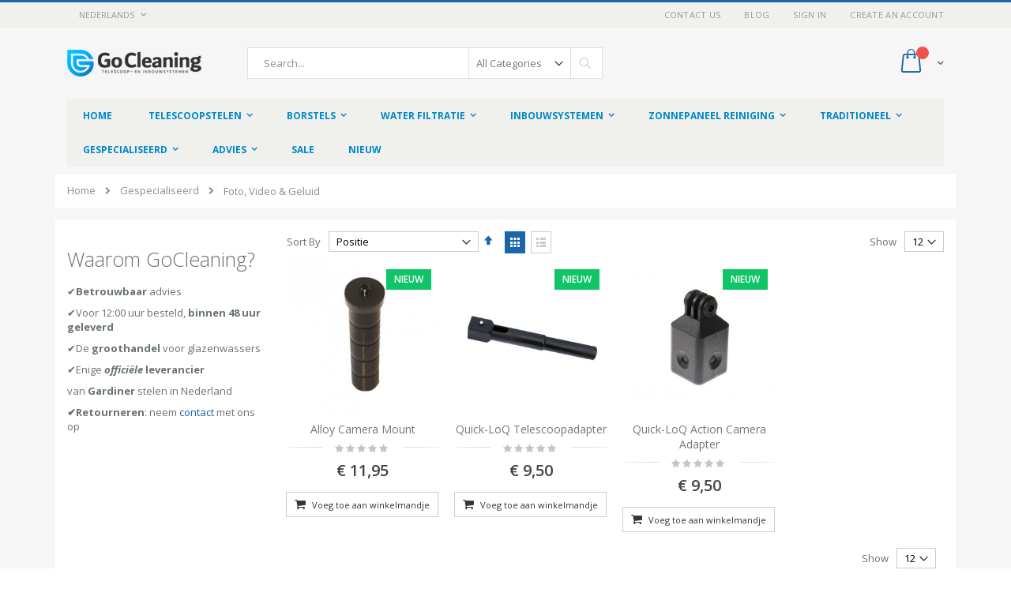

--- FILE ---
content_type: text/html; charset=UTF-8
request_url: https://gocleaning.nl/gespecialiseerd/camera-inspectie-systemen.html
body_size: 16876
content:
<!doctype html>
<html lang="nl">
    <head >
        <script>
    var LOCALE = 'nl\u002DNL';
    var BASE_URL = 'https\u003A\u002F\u002Fgocleaning.nl\u002F';
    var require = {
        'baseUrl': 'https\u003A\u002F\u002Fgocleaning.nl\u002Fstatic\u002Fversion1740993493\u002Ffrontend\u002FSmartwave\u002Fporto\u002Fnl_NL'
    };</script>        <meta charset="utf-8"/>
<meta name="title" content="Foto, Video &amp; Geluid - Gespecialiseerd"/>
<meta name="robots" content="INDEX,FOLLOW"/>
<meta name="viewport" content="width=device-width, initial-scale=1, maximum-scale=1.0, user-scalable=no"/>
<meta name="format-detection" content="telephone=no"/>
<title>Foto, Video &amp; Geluid - Gespecialiseerd</title>
<link  rel="stylesheet" type="text/css"  media="all" href="https://gocleaning.nl/static/version1740993493/frontend/Smartwave/porto/nl_NL/mage/calendar.css" />
<link  rel="stylesheet" type="text/css"  media="all" href="https://gocleaning.nl/static/version1740993493/frontend/Smartwave/porto/nl_NL/css/styles-m.css" />
<link  rel="stylesheet" type="text/css"  media="all" href="https://gocleaning.nl/static/version1740993493/frontend/Smartwave/porto/nl_NL/owl.carousel/assets/owl.carousel.css" />
<link  rel="stylesheet" type="text/css"  media="all" href="https://gocleaning.nl/static/version1740993493/frontend/Smartwave/porto/nl_NL/fancybox/css/jquery.fancybox.css" />
<link  rel="stylesheet" type="text/css"  media="all" href="https://gocleaning.nl/static/version1740993493/frontend/Smartwave/porto/nl_NL/icon-fonts/css/porto-icons-codes.css" />
<link  rel="stylesheet" type="text/css"  media="all" href="https://gocleaning.nl/static/version1740993493/frontend/Smartwave/porto/nl_NL/icon-fonts/css/animation.css" />
<link  rel="stylesheet" type="text/css"  media="all" href="https://gocleaning.nl/static/version1740993493/frontend/Smartwave/porto/nl_NL/font-awesome/css/font-awesome.min.css" />
<link  rel="stylesheet" type="text/css"  media="all" href="https://gocleaning.nl/static/version1740993493/frontend/Smartwave/porto/nl_NL/Mageplaza_Core/css/owl.carousel.css" />
<link  rel="stylesheet" type="text/css"  media="all" href="https://gocleaning.nl/static/version1740993493/frontend/Smartwave/porto/nl_NL/Mageplaza_Core/css/owl.theme.css" />
<link  rel="stylesheet" type="text/css"  media="all" href="https://gocleaning.nl/static/version1740993493/frontend/Smartwave/porto/nl_NL/Mageplaza_BannerSlider/css/animate.min.css" />
<link  rel="stylesheet" type="text/css"  media="all" href="https://gocleaning.nl/static/version1740993493/frontend/Smartwave/porto/nl_NL/Mageplaza_BannerSlider/css/bannerslider.css" />
<link  rel="stylesheet" type="text/css"  media="all" href="https://gocleaning.nl/static/version1740993493/frontend/Smartwave/porto/nl_NL/Paynl_Payment/css/payFastCheckout.css" />
<link  rel="stylesheet" type="text/css"  media="all" href="https://gocleaning.nl/static/version1740993493/frontend/Smartwave/porto/nl_NL/Smartwave_Dailydeals/css/style.css" />
<link  rel="stylesheet" type="text/css"  media="all" href="https://gocleaning.nl/static/version1740993493/frontend/Smartwave/porto/nl_NL/Magefan_Blog/css/blog-m.css" />
<link  rel="stylesheet" type="text/css"  media="all" href="https://gocleaning.nl/static/version1740993493/frontend/Smartwave/porto/nl_NL/Magefan_Blog/css/blog-new.css" />
<link  rel="stylesheet" type="text/css"  media="all" href="https://gocleaning.nl/static/version1740993493/frontend/Smartwave/porto/nl_NL/Magefan_Blog/css/blog-custom.css" />
<link  rel="stylesheet" type="text/css"  media="screen and (min-width: 768px)" href="https://gocleaning.nl/static/version1740993493/frontend/Smartwave/porto/nl_NL/css/styles-l.css" />
<link  rel="stylesheet" type="text/css"  media="print" href="https://gocleaning.nl/static/version1740993493/frontend/Smartwave/porto/nl_NL/css/print.css" />
<link  rel="stylesheet" type="text/css"  media="all" href="https://gocleaning.nl/static/version1740993493/frontend/Smartwave/porto/nl_NL/Apptrian_Subcategories/css/apptrian_subcategories.css" />
<script  type="text/javascript"  src="https://gocleaning.nl/static/version1740993493/frontend/Smartwave/porto/nl_NL/requirejs/require.js"></script>
<script  type="text/javascript"  src="https://gocleaning.nl/static/version1740993493/frontend/Smartwave/porto/nl_NL/mage/requirejs/mixins.js"></script>
<script  type="text/javascript"  src="https://gocleaning.nl/static/version1740993493/frontend/Smartwave/porto/nl_NL/requirejs-config.js"></script>
<link  rel="stylesheet" type="text/css" href="//fonts.googleapis.com/css?family=Shadows+Into+Light" />
<link  rel="icon" type="image/x-icon" href="https://gocleaning.nl/media/favicon/websites/1/image009_1.jpg" />
<link  rel="shortcut icon" type="image/x-icon" href="https://gocleaning.nl/media/favicon/websites/1/image009_1.jpg" />
<link  rel="canonical" href="https://gocleaning.nl/gespecialiseerd/camera-inspectie-systemen.html" />
<meta http-equiv="Content-Security-Policy" content="upgrade-insecure-requests">
<meta name="google-site-verification" content="iUygz0F9pHZRMVJFl1ScUthAfyj-_KUPKYM4JKN2tDw" />
<meta name="google-site-verification" content="RAQFCSZwxTJ8peeXfj0x6cjl8BRxPjkb7EXrYCfUC3o" />
<!-- Google Tag Manager -->
<script>(function(w,d,s,l,i){w[l]=w[l]||[];w[l].push({'gtm.start':
new Date().getTime(),event:'gtm.js'});var f=d.getElementsByTagName(s)[0],
j=d.createElement(s),dl=l!='dataLayer'?'&l='+l:'';j.async=true;j.src=
'https://www.googletagmanager.com/gtm.js?id='+i+dl;f.parentNode.insertBefore(j,f);
})(window,document,'script','dataLayer','GTM-5SPKD3G');</script>
<!-- End Google Tag Manager -->        <link rel="stylesheet" href="//fonts.googleapis.com/css?family=Open+Sans%3A300%2C300italic%2C400%2C400italic%2C600%2C600italic%2C700%2C700italic%2C800%2C800italic&amp;v1&amp;subset=latin%2Clatin-ext" type="text/css" media="screen"/>
<link href="https://fonts.googleapis.com/css?family=Oswald:300,400,700" rel="stylesheet">
<link href="https://fonts.googleapis.com/css?family=Poppins:300,400,500,600,700" rel="stylesheet">
    <link rel="stylesheet" type="text/css" media="all" href="https://gocleaning.nl/media/porto/web/bootstrap/css/bootstrap.optimized.min.css">
    <link rel="stylesheet" type="text/css" media="all" href="https://gocleaning.nl/media/porto/web/css/animate.optimized.css">
<link rel="stylesheet" type="text/css" media="all" href="https://gocleaning.nl/media/porto/web/css/header/type16.css">
<link rel="stylesheet" type="text/css" media="all" href="https://gocleaning.nl/media/porto/web/css/custom.css">
<link rel="stylesheet" type="text/css" media="all" href="https://gocleaning.nl/media/porto/configed_css/design_default.css">
<link rel="stylesheet" type="text/css" media="all" href="https://gocleaning.nl/media/porto/configed_css/settings_default.css">
<script type="text/javascript">
var porto_config = {
    paths: {
        'parallax': 'js/jquery.parallax.min',
        'owlcarousel': 'owl.carousel/owl.carousel',
        'owlcarousel_thumbs': 'owl.carousel/owl.carousel2.thumbs',
        'imagesloaded': 'Smartwave_Porto/js/imagesloaded',
        'packery': 'Smartwave_Porto/js/packery.pkgd'
    },
    shim: {
        'parallax': {
          deps: ['jquery']
        },
        'owlcarousel': {
          deps: ['jquery']
        },        
        'owlcarousel_thumbs': {
          deps: ['jquery','owlcarousel']
        },    
        'packery': {
          deps: ['jquery','imagesloaded']
        },
    }
};

require.config(porto_config);
</script>
<script type="text/javascript">
require([
    'jquery'
], function ($) {
    $(document).ready(function(){
        $("body").addClass("layout-1140");
        $("body").addClass("wide");
                $(".drop-menu > a").off("click").on("click", function(){
            if($(this).parent().children(".nav-sections").hasClass("visible"))
                $(this).parent().children(".nav-sections").removeClass("visible");
            else
                $(this).parent().children(".nav-sections").addClass("visible")
        });
    });
});
</script>
<!-- BEGIN GOOGLE ANALYTICS CODE -->
<script type="text/x-magento-init">
{
    "*": {
        "Magento_GoogleAnalytics/js/google-analytics": {
            "isCookieRestrictionModeEnabled": 0,
            "currentWebsite": 1,
            "cookieName": "user_allowed_save_cookie",
            "ordersTrackingData": [],
            "pageTrackingData": {"optPageUrl":"","isAnonymizedIpActive":false,"accountId":"UA-27212288-1"}        }
    }
}
</script>
<!-- END GOOGLE ANALYTICS CODE -->
    <script type="text/x-magento-init">
        {
            "*": {
                "Magento_PageCache/js/form-key-provider": {
                    "isPaginationCacheEnabled":
                        0                }
            }
        }
    </script>
    </head>
    <body data-container="body"
          data-mage-init='{"loaderAjax": {}, "loader": { "icon": "https://gocleaning.nl/static/version1740993493/frontend/Smartwave/porto/nl_NL/images/loader-2.gif"}}'
        id="html-body" class="page-products categorypath-gespecialiseerd-camera-inspectie-systemen category-camera-inspectie-systemen  catalog-category-view page-layout-2columns-left">
        
<script type="text/x-magento-init">
    {
        "*": {
            "Magento_PageBuilder/js/widget-initializer": {
                "config": {"[data-content-type=\"slider\"][data-appearance=\"default\"]":{"Magento_PageBuilder\/js\/content-type\/slider\/appearance\/default\/widget":false},"[data-content-type=\"map\"]":{"Magento_PageBuilder\/js\/content-type\/map\/appearance\/default\/widget":false},"[data-content-type=\"row\"]":{"Magento_PageBuilder\/js\/content-type\/row\/appearance\/default\/widget":false},"[data-content-type=\"tabs\"]":{"Magento_PageBuilder\/js\/content-type\/tabs\/appearance\/default\/widget":false},"[data-content-type=\"slide\"]":{"Magento_PageBuilder\/js\/content-type\/slide\/appearance\/default\/widget":{"buttonSelector":".pagebuilder-slide-button","showOverlay":"hover","dataRole":"slide"}},"[data-content-type=\"banner\"]":{"Magento_PageBuilder\/js\/content-type\/banner\/appearance\/default\/widget":{"buttonSelector":".pagebuilder-banner-button","showOverlay":"hover","dataRole":"banner"}},"[data-content-type=\"buttons\"]":{"Magento_PageBuilder\/js\/content-type\/buttons\/appearance\/inline\/widget":false},"[data-content-type=\"products\"][data-appearance=\"carousel\"]":{"Magento_PageBuilder\/js\/content-type\/products\/appearance\/carousel\/widget":false}},
                "breakpoints": {"desktop":{"label":"Desktop","stage":true,"default":true,"class":"desktop-switcher","icon":"Magento_PageBuilder::css\/images\/switcher\/switcher-desktop.svg","conditions":{"min-width":"1024px"},"options":{"products":{"default":{"slidesToShow":"5"}}}},"tablet":{"conditions":{"max-width":"1024px","min-width":"768px"},"options":{"products":{"default":{"slidesToShow":"4"},"continuous":{"slidesToShow":"3"}}}},"mobile":{"label":"Mobile","stage":true,"class":"mobile-switcher","icon":"Magento_PageBuilder::css\/images\/switcher\/switcher-mobile.svg","media":"only screen and (max-width: 768px)","conditions":{"max-width":"768px","min-width":"640px"},"options":{"products":{"default":{"slidesToShow":"3"}}}},"mobile-small":{"conditions":{"max-width":"640px"},"options":{"products":{"default":{"slidesToShow":"2"},"continuous":{"slidesToShow":"1"}}}}}            }
        }
    }
</script>

<script>
    window.fastCheckoutMinicart = false;
    window.fastCheckoutModalEnabled = true;
</script>
<div class="cookie-status-message" id="cookie-status">
    The store will not work correctly when cookies are disabled.</div>
<script type="text&#x2F;javascript">document.querySelector("#cookie-status").style.display = "none";</script>
<script type="text/x-magento-init">
    {
        "*": {
            "cookieStatus": {}
        }
    }
</script>

<script type="text/x-magento-init">
    {
        "*": {
            "mage/cookies": {
                "expires": null,
                "path": "\u002F",
                "domain": ".gocleaning.nl",
                "secure": true,
                "lifetime": "3600"
            }
        }
    }
</script>
    <noscript>
        <div class="message global noscript">
            <div class="content">
                <p>
                    <strong>JavaScript seems to be disabled in your browser.</strong>
                    <span>
                        For the best experience on our site, be sure to turn on Javascript in your browser.                    </span>
                </p>
            </div>
        </div>
    </noscript>

<script>
    window.cookiesConfig = window.cookiesConfig || {};
    window.cookiesConfig.secure = true;
</script><script>    require.config({
        map: {
            '*': {
                wysiwygAdapter: 'mage/adminhtml/wysiwyg/tiny_mce/tinymce5Adapter'
            }
        }
    });</script><script>    require.config({
        paths: {
            googleMaps: 'https\u003A\u002F\u002Fmaps.googleapis.com\u002Fmaps\u002Fapi\u002Fjs\u003Fv\u003D3\u0026key\u003D'
        },
        config: {
            'Magento_PageBuilder/js/utils/map': {
                style: '',
            },
            'Magento_PageBuilder/js/content-type/map/preview': {
                apiKey: '',
                apiKeyErrorMessage: 'You\u0020must\u0020provide\u0020a\u0020valid\u0020\u003Ca\u0020href\u003D\u0027https\u003A\u002F\u002Fgocleaning.nl\u002Fadminhtml\u002Fsystem_config\u002Fedit\u002Fsection\u002Fcms\u002F\u0023cms_pagebuilder\u0027\u0020target\u003D\u0027_blank\u0027\u003EGoogle\u0020Maps\u0020API\u0020key\u003C\u002Fa\u003E\u0020to\u0020use\u0020a\u0020map.'
            },
            'Magento_PageBuilder/js/form/element/map': {
                apiKey: '',
                apiKeyErrorMessage: 'You\u0020must\u0020provide\u0020a\u0020valid\u0020\u003Ca\u0020href\u003D\u0027https\u003A\u002F\u002Fgocleaning.nl\u002Fadminhtml\u002Fsystem_config\u002Fedit\u002Fsection\u002Fcms\u002F\u0023cms_pagebuilder\u0027\u0020target\u003D\u0027_blank\u0027\u003EGoogle\u0020Maps\u0020API\u0020key\u003C\u002Fa\u003E\u0020to\u0020use\u0020a\u0020map.'
            },
        }
    });</script><script>
    require.config({
        shim: {
            'Magento_PageBuilder/js/utils/map': {
                deps: ['googleMaps']
            }
        }
    });</script><div class="page-wrapper"><header class="page-header type16 header-newskin" >
<div class="block block-customer-login block-header-customer-login">
    <div class="block-content" aria-labelledby="block-customer-login-heading">
        <form class="form form-login"
              action="https://gocleaning.nl/customer/account/loginPost/"
              method="post"
              id="header-login-form"
              data-mage-init='{"validation":{}}'>
            <input name="form_key" type="hidden" value="6JjsQZXzMG6DHO0g" />            <fieldset class="fieldset login" data-hasrequired="* Required Fields">
                <div class="field email required">
                    <div class="control">
                        <input name="login[username]" value=""  autocomplete="off" id="email" type="email" class="input-text" title="E-mail" data-validate="{required:true, 'validate-email':true}" placeholder="E-mail">
                    </div>
                </div>
                <div class="field password required">
                    <div class="control">
                        <input name="login[password]" type="password"  autocomplete="off" class="input-text" id="pass" title="Password" data-validate="{required:true}" placeholder="Password">
                    </div>
                </div>
                <div class="actions-toolbar">
                    <div class="primary"><button type="submit" class="action login primary" name="send" id="send2"><span>Sign In</span></button></div>
                    <div class="secondary"><a class="action remind" href="https://gocleaning.nl/customer/account/forgotpassword/"><span>Forgot Your Password?</span></a></div>
                </div>
            </fieldset>
        </form>
    </div>
</div>
<script type="text/javascript">
require([
    'jquery'
], function ($) {
    $(document).ready(function(){
        var href = $(".header.links .authorization-link > a").attr("href");
        if(href.indexOf("logout") == -1) {
            $(".block-header-customer-login").detach().appendTo(".authorization-link");
            $(".block-header-customer-login").click(function(e){
                e.stopPropagation();
            })
            $("html,body").click(function(){
                if($(".block-header-customer-login").hasClass("open"))
                    $(".block-header-customer-login").removeClass("open");
            });
            $(".header.links .authorization-link > a").off("click").on("click", function(){
                if(!$(".block-header-customer-login").hasClass("open"))
                    $(".block-header-customer-login").addClass("open");
                else
                    $(".block-header-customer-login").removeClass("open");
                    
                return false;
            });
        }
    });
});
</script>    <div class="panel wrapper">
        <div class="panel header">
            <a class="action skip contentarea"
   href="#contentarea">
    <span>
        Skip to Content    </span>
</a>
                        <div class="switcher language switcher-language" data-ui-id="language-switcher" id="switcher-language">
    <strong class="label switcher-label"><span>Language</span></strong>
    <div class="actions dropdown options switcher-options">
        <div class="action toggle switcher-trigger" id="switcher-language-trigger">
            <strong class="view-default">
                                <span>Nederlands</span>
            </strong>
        </div>
        <ul class="dropdown switcher-dropdown"
            data-mage-init='{"dropdownDialog":{
                "appendTo":"#switcher-language > .options",
                "triggerTarget":"#switcher-language-trigger",
                "closeOnMouseLeave": false,
                "triggerClass":"active",
                "parentClass":"active",
                "buttons":null}}'>
                                                                            <li class="view-en switcher-option">
                        <a href="#" data-post='{"action":"https:\/\/gocleaning.nl\/stores\/store\/redirect\/","data":{"___store":"en","___from_store":"default","uenc":"aHR0cHM6Ly9nb2NsZWFuaW5nLm5sL2dlc3BlY2lhbGlzZWVyZC9jYW1lcmEtaW5zcGVjdGllLXN5c3RlbWVuLmh0bWw_X19fc3RvcmU9ZW4~"}}'>
                                                        English</a>
                    </li>
                                                </ul>
    </div>
</div>
            <ul class="header links">    <li class="greet welcome" data-bind="scope: 'customer'">
        <!-- ko if: customer().fullname  -->
        <span class="logged-in"
              data-bind="text: new String('Welcome, %1!').
              replace('%1', customer().fullname)">
        </span>
        <!-- /ko -->
        <!-- ko ifnot: customer().fullname  -->
        <span class="not-logged-in"
              data-bind="text: 'Welkom bij GoCleaning'"></span>
                <!-- /ko -->
    </li>
        <script type="text/x-magento-init">
        {
            "*": {
                "Magento_Ui/js/core/app": {
                    "components": {
                        "customer": {
                            "component": "Magento_Customer/js/view/customer"
                        }
                    }
                }
            }
        }
    </script>
<li><a href="https://gocleaning.nl/contact">Contact Us</a></li><li class="item link compare hide" data-bind="scope: 'compareProducts'" data-role="compare-products-link">
    <a class="action compare" title="Compare Products"
       data-bind="attr: {'href': compareProducts().listUrl}, css: {'': !compareProducts().count}"
    >
    	<em class="porto-icon-chart hidden-xs"></em>
        Compare        (<span class="counter qty" data-bind="text: compareProducts().countCaption"></span>)
    </a>
</li>
<script type="text/x-magento-init">
{"[data-role=compare-products-link]": {"Magento_Ui/js/core/app": {"components":{"compareProducts":{"component":"Magento_Catalog\/js\/view\/compare-products"}}}}}
</script>
<li><a href="https://gocleaning.nl/blog" id="idQURVuxL1" >Blog</a></li><li class="link authorization-link" data-label="or">
    <a href="https://gocleaning.nl/customer/account/login/"        >Sign In</a>
</li>
<li><a href="https://gocleaning.nl/customer/account/create/" id="idQx3oealC" >Create an Account</a></li></ul>        </div>
    </div>
    <div class="header content">
        <a class="logo" href="https://gocleaning.nl/" title="">
        <img src="https://gocleaning.nl/media/logo/stores/1/logo-gray_1_.png"
             alt=""
             width="170"                     />
    </a>
    
<div data-block="minicart" class="minicart-wrapper">
    <a class="action showcart" href="https://gocleaning.nl/checkout/cart/"
       data-bind="scope: 'minicart_content'">
        <span class="text">My Cart</span>
        <span class="counter qty empty"
              data-bind="css: { empty: !!getCartParam('summary_count') == false && !isLoading() },
               blockLoader: isLoading">
            <span class="counter-number">
                <!-- ko if: getCartParam('summary_count') -->
                <!-- ko text: getCartParam('summary_count').toLocaleString(window.LOCALE) --><!-- /ko -->
                <!-- /ko -->
            </span>
            <span class="counter-label">
            <!-- ko if: getCartParam('summary_count') -->
                <!-- ko text: getCartParam('summary_count').toLocaleString(window.LOCALE) --><!-- /ko -->
                <!-- ko i18n: 'items' --><!-- /ko -->
            <!-- /ko -->
            </span>
        </span>
    </a>
            <div class="block block-minicart"
             data-role="dropdownDialog"
             data-mage-init='{"dropdownDialog":{
                "appendTo":"[data-block=minicart]",
                "triggerTarget":".showcart",
                "timeout": "2000",
                "closeOnMouseLeave": false,
                "closeOnEscape": true,
                "triggerClass":"active",
                "parentClass":"active",
                "buttons":[]}}'>
            <div id="minicart-content-wrapper" data-bind="scope: 'minicart_content'">
                <!-- ko template: getTemplate() --><!-- /ko -->
            </div>
                    </div>
        <script>window.checkout = {"shoppingCartUrl":"https:\/\/gocleaning.nl\/checkout\/cart\/","checkoutUrl":"https:\/\/gocleaning.nl\/checkout\/","updateItemQtyUrl":"https:\/\/gocleaning.nl\/checkout\/sidebar\/updateItemQty\/","removeItemUrl":"https:\/\/gocleaning.nl\/checkout\/sidebar\/removeItem\/","imageTemplate":"Magento_Catalog\/product\/image_with_borders","baseUrl":"https:\/\/gocleaning.nl\/","minicartMaxItemsVisible":3,"websiteId":"1","maxItemsToDisplay":10,"storeId":"1","storeGroupId":"1","customerLoginUrl":"https:\/\/gocleaning.nl\/customer\/account\/login\/","isRedirectRequired":false,"autocomplete":"off","captcha":{"user_login":{"isCaseSensitive":true,"imageHeight":50,"imageSrc":"","refreshUrl":"https:\/\/gocleaning.nl\/captcha\/refresh\/","isRequired":false,"timestamp":1769334910}}}</script>    <script type="text/x-magento-init">
    {
        "[data-block='minicart']": {
            "Magento_Ui/js/core/app": {"components":{"minicart_content":{"children":{"subtotal.container":{"children":{"subtotal":{"children":{"subtotal.totals":{"config":{"display_cart_subtotal_incl_tax":0,"display_cart_subtotal_excl_tax":0,"template":"Magento_Tax\/checkout\/minicart\/subtotal\/totals"},"children":{"subtotal.totals.msrp":{"component":"Magento_Msrp\/js\/view\/checkout\/minicart\/subtotal\/totals","config":{"displayArea":"minicart-subtotal-hidden","template":"Magento_Msrp\/checkout\/minicart\/subtotal\/totals"}}},"component":"Magento_Tax\/js\/view\/checkout\/minicart\/subtotal\/totals"}},"component":"uiComponent","config":{"template":"Magento_Checkout\/minicart\/subtotal"}}},"component":"uiComponent","config":{"displayArea":"subtotalContainer"}},"item.renderer":{"component":"Magento_Checkout\/js\/view\/cart-item-renderer","config":{"displayArea":"defaultRenderer","template":"Magento_Checkout\/minicart\/item\/default"},"children":{"item.image":{"component":"Magento_Catalog\/js\/view\/image","config":{"template":"Magento_Catalog\/product\/image","displayArea":"itemImage"}},"checkout.cart.item.price.sidebar":{"component":"uiComponent","config":{"template":"Magento_Checkout\/minicart\/item\/price","displayArea":"priceSidebar"}}}},"extra_info":{"component":"uiComponent","config":{"displayArea":"extraInfo"},"children":{"extra_info_btn":{"component":"Paynl_Payment\/js\/minicart"}}},"promotion":{"component":"uiComponent","config":{"displayArea":"promotion"}}},"config":{"itemRenderer":{"default":"defaultRenderer","simple":"defaultRenderer","virtual":"defaultRenderer"},"template":"Magento_Checkout\/minicart\/content"},"component":"Magento_Checkout\/js\/view\/minicart"}},"types":[]}        },
        "*": {
            "Magento_Ui/js/block-loader": "https\u003A\u002F\u002Fgocleaning.nl\u002Fstatic\u002Fversion1740993493\u002Ffrontend\u002FSmartwave\u002Fporto\u002Fnl_NL\u002Fimages\u002Floader\u002D1.gif"
        }
    }
    </script>
</div>
    <span data-action="toggle-nav" class="action nav-toggle"><span>Toggle Nav</span></span>
    <div class="block block-search">
    <div class="block block-title"><strong>Search</strong></div>
    <div class="block block-content">
        <form class="form minisearch" id="search_mini_form" action="https://gocleaning.nl/catalogsearch/result/" method="get">
            <div class="field search">
                <label class="label" for="search" data-role="minisearch-label">
                    <span>Search</span>
                </label>
                <div class="control">
                    <input id="search"
                           data-mage-init='{"quickSearch":{
                                "formSelector":"#search_mini_form",
                                "url":"https://gocleaning.nl/search/ajax/suggest/",
                                "destinationSelector":"#search_autocomplete"}
                           }'
                           type="text"
                           name="q"
                           value=""
                           placeholder="Search..."
                           class="input-text"
                           maxlength="128"
                           role="combobox"
                           aria-haspopup="false"
                           aria-autocomplete="both"
                           autocomplete="off"/>
                    <div id="search_autocomplete" class="search-autocomplete"></div>
                    <div class="nested">
    <a class="action advanced" href="https://gocleaning.nl/catalogsearch/advanced/" data-action="advanced-search">
        Advanced Search    </a>
</div>
            <div class="search-category" style="position:absolute; top: 0; right: 35px; width: 130px">
            <select id="mpsearch-category">
                                    <option value="0">All Categories</option>
                                    <option value="3">Telescoopstelen</option>
                                    <option value="4">- CLX  Hybride telescoopstelen</option>
                                    <option value="5">- SLX  Carbon telescoopstelen</option>
                                    <option value="6">- Super-Max IM Carbon telescoopstelen</option>
                                    <option value="105">- S-Max 3K Hi-Mod telescoopstelen</option>
                                    <option value="7">- Xtreme lichte telescoopstelen</option>
                                    <option value="54">- Ultimate 14M+ telescoopstelen</option>
                                    <option value="8">- Modulair Carbon telescoopstelen</option>
                                    <option value="102">- Telescoopstelen combinatie sets</option>
                                    <option value="120">- Telescoopstelen zoeken op lengte</option>
                                    <option value="49">- Onderdelen telescoopstelen</option>
                                    <option value="114">- Werkslangen en koppelingen</option>
                                    <option value="10">- Zwanenhalzen en Accesoires</option>
                                    <option value="113">- Osmose additief</option>
                                    <option value="97">- Waspak</option>
                                    <option value="134">- Telescoop raamwisser</option>
                                    <option value="9">Borstels</option>
                                    <option value="38">- Super-Lite </option>
                                    <option value="39">- Hoekborstel / Universal / Xtreme</option>
                                    <option value="40">- Supreme</option>
                                    <option value="101">- Ultimate</option>
                                    <option value="41">- Xtreme</option>
                                    <option value="107">- 35cm Breed</option>
                                    <option value="42">- 45cm Breed</option>
                                    <option value="43">- Houtwerk Borstel</option>
                                    <option value="44">- Toebehoren</option>
                                    <option value="45">- Onderdelen</option>
                                    <option value="14">Water filtratie</option>
                                    <option value="15">- Complete Sets</option>
                                    <option value="61">- Hars</option>
                                    <option value="18">- Osmose Membranen</option>
                                    <option value="115">- Osmose Behuizingen</option>
                                    <option value="62">- Voorfilters</option>
                                    <option value="116">- Filterbehuizingen</option>
                                    <option value="16">- Losse onderdelen</option>
                                    <option value="19">Inbouwsystemen</option>
                                    <option value="20">- Basis</option>
                                    <option value="21">- GrippaPro</option>
                                    <option value="22">- GrippaMax</option>
                                    <option value="24">- Watertanks</option>
                                    <option value="25">- Haspels en slangen</option>
                                    <option value="26">- Pompen en regelaars</option>
                                    <option value="132">- Tuckerpole</option>
                                    <option value="27">Traditioneel</option>
                                    <option value="28">- Complete sets</option>
                                    <option value="35">- Wissers en rubbers</option>
                                    <option value="125">- Inwashouders en hoezen</option>
                                    <option value="111">- Werkkleding</option>
                                    <option value="112">- Zeep</option>
                                    <option value="126">- Maykker</option>
                                    <option value="127">- Traditionele stelen </option>
                                    <option value="146">- Lewi</option>
                                    <option value="30">Advies</option>
                                    <option value="31">- FAQ</option>
                                    <option value="32">- Video's</option>
                                    <option value="33">- Gebruiksaanwijzingen</option>
                                    <option value="34">- Steel lengtes</option>
                                    <option value="55">- Heet water geschiktheid borstels</option>
                                    <option value="63">- Verschillen tussen stelen</option>
                                    <option value="104">- Juiste telescoopsteel kiezen</option>
                                    <option value="57">SALE</option>
                                    <option value="98">Gespecialiseerd</option>
                                    <option value="99">- Backpack & Binnensysteem</option>
                                    <option value="100">- Foto, Video & Geluid</option>
                                    <option value="110">- GrippaVac - Dakgoot waterzuigers</option>
                                    <option value="129">- Hogedruk</option>
                                    <option value="130">- Softwash</option>
                                    <option value="128">Zonnepaneel Reiniging</option>
                                    <option value="147">- Sola-Tecs</option>
                                    <option value="148">- Qleen</option>
                                    <option value="143">Nieuw</option>
                            </select>
        </div>
        <script src="https://gocleaning.nl/media/mageplaza/search/default_0.js"></script>
            <script src="https://gocleaning.nl/media/mageplaza/search/default_0_addition.js"></script>
        <script type="text/javascript">
        require([
            'jquery',
            'Magento_Catalog/js/price-utils',
            'mpDevbridgeAutocomplete'
        ], function ($, priceUtils) {
            "use strict";
            var baseUrl = 'https://gocleaning.nl/',
                baseImageUrl = 'https://gocleaning.nl/media/catalog/product/',
                priceFormat = {"pattern":"\u20ac\u00a0%s","precision":2,"requiredPrecision":2,"decimalSymbol":",","groupSymbol":".","groupLength":3,"integerRequired":false},
                displayInfo = ["price","image","description"];

            var categorySelect = $('#mpsearch-category'),
                searchInput = $('#search');

            if (categorySelect.length) {
                categorySelect.on('change', function () {
                    searchInput.focus();

                    if ($(this).val() === 0) {
                        $(this).removeAttr('name');
                    } else {
                        $(this).attr('name', 'cat');
                    }
                });
            }

            var correctProductUrl = function (urlKey, isImage) {
                if (urlKey.search('http') !== -1) {
                    return urlKey;
                }

                return ((typeof isImage !== 'undefined') ? baseImageUrl : baseUrl) + urlKey;
            };

            var searchVar = [];

                        var sortBy = "new_products";
            if (sortBy === 'new_products') {
                searchVar = mp_new_product_search;
            } else if (sortBy === 'most_viewed_products') {
                searchVar = mp_most_viewed_products;
            } else {
                searchVar = mp_bestsellers;
            }
            
            searchVar = $.merge(searchVar, mp_products_search);

            searchInput.autocomplete({
                lookup: searchVar,
                lookupLimit: 10,
                maxHeight: 2000,
                minChars: 0,
                lookupFilter: function (suggestion, query, queryLowerCase) {
                    /** Category search*/
                    if (categorySelect.length) {
                        var categoryId = categorySelect.val();
                        if (categoryId > 0 && ($.inArray(categoryId, suggestion.c) === -1)) {
                            return false;
                        }
                    }

                    /** Product Suggestion*/
                    if (query.length === 0) {
                        return suggestion.o !== 'product_search';
                    }
                    /** Product Search*/
                    return decodeEntities(suggestion.value.toLowerCase()).indexOf(queryLowerCase) !== -1;
                },
                onSelect: function (suggestion) {
                    window.location.href = correctProductUrl(suggestion.u);
                },
                formatResult: function (suggestion, currentValue) {
                    var html = '<a href="' + correctProductUrl(suggestion.u) + '">';

                    if ($.inArray('image', displayInfo) !== -1) {
                        html += '<div class="suggestion-left"><img class="img-responsive" src="' + correctProductUrl(suggestion.i, true) + '" alt="" /></div>';
                    }

                    html += '<div class="suggestion-right">';
                    html += '<div class="product-line product-name">' + suggestion.value + '</div>';

                    if ($.inArray('price', displayInfo) !== -1) {
                        html += '<div class="product-line product-price">Price: ' + priceUtils.formatPrice(suggestion.p, priceFormat) + '</div>';
                    }

                    if ($.inArray('description', displayInfo) !== -1 && suggestion.d && suggestion.d.replace('""', '')) {
                        html += '<div class="product-des"><p class="short-des">' + suggestion.d + '</p></div>';
                    }

                    html += '</div></a>';

                    return html;
                }
            });

            var decodeEntities = (function () {
                var element = document.createElement('div');

                function decodeHTMLEntities(str) {
                    if (str && typeof str === 'string') {
                        str = str.replace(/<script[^>]*>([\S\s]*?)<\/script>/gmi, '');
                        str = str.replace(/<\/?\w(?:[^"'>]|"[^"]*"|'[^']*')*>/gmi, '');
                        element.innerHTML = str;
                        str = element.textContent;
                        element.textContent = '';
                    }

                    return str;
                }

                return decodeHTMLEntities;
            })();
        });
    </script>
                </div>
            </div>
            <div class="actions">
                <button type="submit"
                        title="Search"
                        class="action search">
                    <span>Search</span>
                </button>
            </div>
        </form>
    </div>
</div>
        </div>
        <div class="sections nav-sections">
                <div class="section-items nav-sections-items"
             data-mage-init='{"tabs":{"openedState":"active"}}'>
                                            <div class="section-item-title nav-sections-item-title"
                     data-role="collapsible">
                    <a class="nav-sections-item-switch"
                       data-toggle="switch" href="#store.menu">
                        Menu                    </a>
                </div>
                <div class="section-item-content nav-sections-item-content"
                     id="store.menu"
                     data-role="content">
                    
<nav class="navigation sw-megamenu " role="navigation">
    <ul>
        
    <li class="ui-menu-item level0">
        <a href="https://gocleaning.nl/" class="level-top"><span>Home</span></a>
    </li>
<li class="ui-menu-item level0 fullwidth parent "><div class="open-children-toggle"></div><a href="https://gocleaning.nl/telescoopstelen.html" class="level-top" title="Telescoopstelen"><span>Telescoopstelen</span></a><div class="level0 submenu"><div class="container"><div class="row"><ul class="subchildmenu col-md-12 mega-columns columns4"><li class="ui-menu-item level1 "><a href="https://gocleaning.nl/telescoopstelen/clx-ii.html" title="CLX  Hybride telescoopstelen"><span>CLX  Hybride telescoopstelen</span></a></li><li class="ui-menu-item level1 "><a href="https://gocleaning.nl/telescoopstelen/slx-ii.html" title="SLX  Carbon telescoopstelen"><span>SLX  Carbon telescoopstelen</span></a></li><li class="ui-menu-item level1 "><a href="https://gocleaning.nl/telescoopstelen/s-max-ii.html" title="Super-Max IM Carbon telescoopstelen"><span>Super-Max IM Carbon telescoopstelen</span></a></li><li class="ui-menu-item level1 "><a href="https://gocleaning.nl/telescoopstelen/super-max-3k-hi-mod-carbon.html" title="S-Max 3K Hi-Mod telescoopstelen"><span>S-Max 3K Hi-Mod telescoopstelen</span></a></li><li class="ui-menu-item level1 "><a href="https://gocleaning.nl/telescoopstelen/xtreme.html" title="Xtreme lichte telescoopstelen"><span>Xtreme lichte telescoopstelen</span></a></li><li class="ui-menu-item level1 "><a href="https://gocleaning.nl/telescoopstelen/ultimate-high-mod-kevlar.html" title="Ultimate 14M+ telescoopstelen"><span>Ultimate 14M+ telescoopstelen</span></a></li><li class="ui-menu-item level1 "><a href="https://gocleaning.nl/telescoopstelen/modulair.html" title="Modulair Carbon telescoopstelen"><span>Modulair Carbon telescoopstelen</span></a></li><li class="ui-menu-item level1 "><a href="https://gocleaning.nl/telescoopstelen/combinatie-sets.html" title="Telescoopstelen combinatie sets"><span>Telescoopstelen combinatie sets</span></a></li><li class="ui-menu-item level1 parent "><div class="open-children-toggle"></div><a href="https://gocleaning.nl/telescoopstelen/zoeken-op-lengte.html" title="Telescoopstelen zoeken op lengte"><span>Telescoopstelen zoeken op lengte</span></a><ul class="subchildmenu "><li class="ui-menu-item level2 "><a href="https://gocleaning.nl/telescoopstelen/zoeken-op-lengte/onder-3-meter.html" title="onder 3 meter"><span>onder 3 meter</span></a></li><li class="ui-menu-item level2 "><a href="https://gocleaning.nl/telescoopstelen/zoeken-op-lengte/3-tot-7-meter.html" title="3 tot 7 meter"><span>3 tot 7 meter</span></a></li><li class="ui-menu-item level2 "><a href="https://gocleaning.nl/telescoopstelen/zoeken-op-lengte/7-tot-10-meter.html" title="7 tot 10 meter"><span>7 tot 10 meter</span></a></li><li class="ui-menu-item level2 "><a href="https://gocleaning.nl/telescoopstelen/zoeken-op-lengte/12-meter-en-hoger.html" title="10 meter en hoger"><span>10 meter en hoger</span></a></li></ul></li><li class="ui-menu-item level1 parent "><div class="open-children-toggle"></div><a href="https://gocleaning.nl/telescoopstelen/reserveonderdelen.html" title="Onderdelen telescoopstelen"><span>Onderdelen telescoopstelen</span></a><ul class="subchildmenu "><li class="ui-menu-item level2 "><a href="https://gocleaning.nl/telescoopstelen/reserveonderdelen/klemmen.html" title="Klemmen"><span>Klemmen</span></a></li><li class="ui-menu-item level2 "><a href="https://gocleaning.nl/telescoopstelen/reserveonderdelen/doppen.html" title="Doppen"><span>Doppen</span></a></li></ul></li><li class="ui-menu-item level1 "><a href="https://gocleaning.nl/telescoopstelen/werkslangen-en-koppelingen.html" title="Werkslangen en koppelingen"><span>Werkslangen en koppelingen</span></a></li><li class="ui-menu-item level1 parent "><div class="open-children-toggle"></div><a href="https://gocleaning.nl/telescoopstelen/zwanenhalzen-en-accesoires.html" title="Zwanenhalzen en Accesoires"><span>Zwanenhalzen en Accesoires</span></a><ul class="subchildmenu "><li class="ui-menu-item level2 parent "><div class="open-children-toggle"></div><a href="https://gocleaning.nl/telescoopstelen/zwanenhalzen-en-accesoires/plastic-hoekadapters.html" title="Plastic Hoekadapters"><span>Plastic Hoekadapters</span></a><ul class="subchildmenu "><li class="ui-menu-item level3 "><a href="https://gocleaning.nl/telescoopstelen/zwanenhalzen-en-accesoires/plastic-hoekadapters/quick-loq.html" title="Quick-LoQ"><span>Quick-LoQ</span></a></li><li class="ui-menu-item level3 "><a href="https://gocleaning.nl/telescoopstelen/zwanenhalzen-en-accesoires/plastic-hoekadapters/traditioneel-schroefdraad.html" title="Traditioneel schroefdraad"><span>Traditioneel schroefdraad</span></a></li><li class="ui-menu-item level3 "><a href="https://gocleaning.nl/telescoopstelen/zwanenhalzen-en-accesoires/plastic-hoekadapters/accessoires.html" title="Swivel"><span>Swivel</span></a></li></ul></li><li class="ui-menu-item level2 "><a href="https://gocleaning.nl/telescoopstelen/zwanenhalzen-en-accesoires/zwanenhalzen.html" title="Aluminium en Carbon Zwanenhalzen"><span>Aluminium en Carbon Zwanenhalzen</span></a></li><li class="ui-menu-item level2 "><a href="https://gocleaning.nl/telescoopstelen/zwanenhalzen-en-accesoires/onderdelen.html" title="Onderdelen"><span>Onderdelen</span></a></li><li class="ui-menu-item level2 "><a href="https://gocleaning.nl/telescoopstelen/zwanenhalzen-en-accesoires/telescoop-accessoires.html" title="Telescoop Accessoires"><span>Telescoop Accessoires</span></a></li><li class="ui-menu-item level2 "><a href="https://gocleaning.nl/telescoopstelen/zwanenhalzen-en-accesoires/super-lite-modulair-adapter.html" title="Super Lite modulair adapter"><span>Super Lite modulair adapter</span></a></li></ul></li><li class="ui-menu-item level1 "><a href="https://gocleaning.nl/telescoopstelen/osmose-additief.html" title="Osmose additief"><span>Osmose additief</span></a></li><li class="ui-menu-item level1 "><a href="https://gocleaning.nl/telescoopstelen/waspak.html" title="Waspak"><span>Waspak</span></a></li><li class="ui-menu-item level1 "><a href="https://gocleaning.nl/telescoop-raamwisser.html" title="Telescoop raamwisser"><span>Telescoop raamwisser</span></a></li></ul></div></div></div></li><li class="ui-menu-item level0 fullwidth parent "><div class="open-children-toggle"></div><a href="https://gocleaning.nl/borstels.html" class="level-top" title="Borstels"><span>Borstels</span></a><div class="level0 submenu"><div class="container"><div class="row"><ul class="subchildmenu col-md-12 mega-columns columns4"><li class="ui-menu-item level1 "><a href="https://gocleaning.nl/borstels/super-lite.html" title="Super-Lite "><span>Super-Lite </span></a></li><li class="ui-menu-item level1 "><a href="https://gocleaning.nl/borstels/super-lite-hoekborstel.html" title="Hoekborstel / Universal / Xtreme"><span>Hoekborstel / Universal / Xtreme</span></a></li><li class="ui-menu-item level1 "><a href="https://gocleaning.nl/borstels/supreme.html" title="Supreme"><span>Supreme</span></a></li><li class="ui-menu-item level1 "><a href="https://gocleaning.nl/borstels/ultimate.html" title="Ultimate"><span>Ultimate</span></a></li><li class="ui-menu-item level1 "><a href="https://gocleaning.nl/borstels/xtreme.html" title="Xtreme"><span>Xtreme</span></a></li><li class="ui-menu-item level1 "><a href="https://gocleaning.nl/borstels/35cm-breed.html" title="35cm Breed"><span>35cm Breed</span></a></li><li class="ui-menu-item level1 "><a href="https://gocleaning.nl/borstels/super-lite-45cm-breed.html" title="45cm Breed"><span>45cm Breed</span></a></li><li class="ui-menu-item level1 "><a href="https://gocleaning.nl/borstels/houtwerk-borstel.html" title="Houtwerk Borstel"><span>Houtwerk Borstel</span></a></li><li class="ui-menu-item level1 "><a href="https://gocleaning.nl/borstels/accessoires.html" title="Toebehoren"><span>Toebehoren</span></a></li><li class="ui-menu-item level1 "><a href="https://gocleaning.nl/borstels/onderdelen.html" title="Onderdelen"><span>Onderdelen</span></a></li></ul></div></div></div></li><li class="ui-menu-item level0 fullwidth parent "><div class="open-children-toggle"></div><a href="https://gocleaning.nl/water-filtratie.html" class="level-top" title="Water filtratie"><span>Water filtratie</span></a><div class="level0 submenu"><div class="container"><div class="row"><ul class="subchildmenu col-md-12 mega-columns columns4"><li class="ui-menu-item level1 "><a href="https://gocleaning.nl/water-filtratie/ez-pure.html" title="Complete Sets"><span>Complete Sets</span></a></li><li class="ui-menu-item level1 "><a href="https://gocleaning.nl/water-filtratie/hars.html" title="Hars"><span>Hars</span></a></li><li class="ui-menu-item level1 "><a href="https://gocleaning.nl/water-filtratie/filters-en-behuizingen.html" title="Osmose Membranen"><span>Osmose Membranen</span></a></li><li class="ui-menu-item level1 "><a href="https://gocleaning.nl/water-filtratie/osmose-behuizingen.html" title="Osmose Behuizingen"><span>Osmose Behuizingen</span></a></li><li class="ui-menu-item level1 "><a href="https://gocleaning.nl/water-filtratie/voorfilters.html" title="Voorfilters"><span>Voorfilters</span></a></li><li class="ui-menu-item level1 "><a href="https://gocleaning.nl/water-filtratie/filterbehuizingen.html" title="Filterbehuizingen"><span>Filterbehuizingen</span></a></li><li class="ui-menu-item level1 "><a href="https://gocleaning.nl/water-filtratie/losse-onderdelen.html" title="Losse onderdelen"><span>Losse onderdelen</span></a></li></ul></div></div></div></li><li class="ui-menu-item level0 fullwidth parent "><div class="open-children-toggle"></div><a href="https://gocleaning.nl/inbouwsystemen.html" class="level-top" title="Inbouwsystemen"><span>Inbouwsystemen</span></a><div class="level0 submenu"><div class="container"><div class="row"><ul class="subchildmenu col-md-12 mega-columns columns4"><li class="ui-menu-item level1 "><a href="https://gocleaning.nl/inbouwsystemen/basis.html" title="Basis"><span>Basis</span></a></li><li class="ui-menu-item level1 "><a href="https://gocleaning.nl/inbouwsystemen/grippapro.html" title="GrippaPro"><span>GrippaPro</span></a></li><li class="ui-menu-item level1 parent "><div class="open-children-toggle"></div><a href="https://gocleaning.nl/inbouwsystemen/grippamax.html" title="GrippaMax"><span>GrippaMax</span></a><ul class="subchildmenu "><li class="ui-menu-item level2 "><a href="https://gocleaning.nl/inbouwsystemen/grippamax/grippamax-standaard-systemen.html" title="GrippaMax standaard inbouwsysteem"><span>GrippaMax standaard inbouwsysteem</span></a></li><li class="ui-menu-item level2 "><a href="https://gocleaning.nl/inbouwsystemen/grippamax/grippamax-dubbele-tank-systemen.html" title="GrippaMax - Dubbele tank systemen"><span>GrippaMax - Dubbele tank systemen</span></a></li><li class="ui-menu-item level2 "><a href="https://gocleaning.nl/inbouwsystemen/grippamax/accessoires.html" title="Accessoires"><span>Accessoires</span></a></li></ul></li><li class="ui-menu-item level1 parent "><div class="open-children-toggle"></div><a href="https://gocleaning.nl/inbouwsystemen/watertanks.html" title="Watertanks"><span>Watertanks</span></a><ul class="subchildmenu "><li class="ui-menu-item level2 "><a href="https://gocleaning.nl/inbouwsystemen/watertanks/watertank-250-liter.html" title="Watertank 250 liter"><span>Watertank 250 liter</span></a></li><li class="ui-menu-item level2 "><a href="https://gocleaning.nl/inbouwsystemen/watertanks/watertank-350-liter.html" title="Watertank 350 liter"><span>Watertank 350 liter</span></a></li><li class="ui-menu-item level2 "><a href="https://gocleaning.nl/inbouwsystemen/watertanks/watertank-400-liter.html" title="Watertank 400 liter"><span>Watertank 400 liter</span></a></li><li class="ui-menu-item level2 "><a href="https://gocleaning.nl/inbouwsystemen/watertanks/watertank-500-liter.html" title="Watertank 500 liter"><span>Watertank 500 liter</span></a></li><li class="ui-menu-item level2 "><a href="https://gocleaning.nl/inbouwsystemen/watertanks/watertank-650-liter.html" title="Watertank 650 liter"><span>Watertank 650 liter</span></a></li><li class="ui-menu-item level2 "><a href="https://gocleaning.nl/inbouwsystemen/watertanks/watertank-1000-liter.html" title="Watertank 1000 liter"><span>Watertank 1000 liter</span></a></li><li class="ui-menu-item level2 "><a href="https://gocleaning.nl/inbouwsystemen/watertanks/watertank-1500-liter.html" title="Watertank 1500 liter"><span>Watertank 1500 liter</span></a></li></ul></li><li class="ui-menu-item level1 parent "><div class="open-children-toggle"></div><a href="https://gocleaning.nl/inbouwsystemen/haspels-en-slangen.html" title="Haspels en slangen"><span>Haspels en slangen</span></a><ul class="subchildmenu "><li class="ui-menu-item level2 "><a href="https://gocleaning.nl/inbouwsystemen/haspels-en-slangen/haspels.html" title="Haspels"><span>Haspels</span></a></li><li class="ui-menu-item level2 "><a href="https://gocleaning.nl/inbouwsystemen/haspels-en-slangen/slangen.html" title="Slangen"><span>Slangen</span></a></li></ul></li><li class="ui-menu-item level1 parent "><div class="open-children-toggle"></div><a href="https://gocleaning.nl/inbouwsystemen/pompen-en-regelaars.html" title="Pompen en regelaars"><span>Pompen en regelaars</span></a><ul class="subchildmenu "><li class="ui-menu-item level2 "><a href="https://gocleaning.nl/inbouwsystemen/pompen-en-regelaars/pomp-regelaars.html" title="Pomp regelaars"><span>Pomp regelaars</span></a></li><li class="ui-menu-item level2 "><a href="https://gocleaning.nl/inbouwsystemen/pompen-en-regelaars/systeem-regelaars.html" title="Systeem regelaars"><span>Systeem regelaars</span></a></li><li class="ui-menu-item level2 "><a href="https://gocleaning.nl/inbouwsystemen/pompen-en-regelaars/pompen.html" title="Pompen"><span>Pompen</span></a></li></ul></li></ul></div></div></div></li><li class="ui-menu-item level0 fullwidth parent "><div class="open-children-toggle"></div><a href="https://gocleaning.nl/sola-tecs-zonnepaneelreiniging.html" class="level-top" title="Zonnepaneel Reiniging"><span>Zonnepaneel Reiniging</span></a><div class="level0 submenu"><div class="container"><div class="row"><ul class="subchildmenu col-md-12 mega-columns columns4"><li class="ui-menu-item level1 "><a href="https://gocleaning.nl/sola-tecs-zonnepaneelreiniging/sola-tecs.html" title="Sola-Tecs"><span>Sola-Tecs</span></a></li><li class="ui-menu-item level1 "><a href="https://gocleaning.nl/sola-tecs-zonnepaneelreiniging/qleen.html" title="Qleen"><span>Qleen</span></a></li></ul></div></div></div></li><li class="ui-menu-item level0 fullwidth parent "><div class="open-children-toggle"></div><a href="https://gocleaning.nl/traditioneel-gereedschap.html" class="level-top" title="Traditioneel"><span>Traditioneel</span></a><div class="level0 submenu"><div class="container"><div class="row"><ul class="subchildmenu col-md-12 mega-columns columns4"><li class="ui-menu-item level1 "><a href="https://gocleaning.nl/traditioneel-gereedschap/complete-sets.html" title="Complete sets"><span>Complete sets</span></a></li><li class="ui-menu-item level1 "><a href="https://gocleaning.nl/traditioneel-gereedschap/wissers.html" title="Wissers en rubbers"><span>Wissers en rubbers</span></a></li><li class="ui-menu-item level1 "><a href="https://gocleaning.nl/traditioneel-gereedschap/inwashouders-en-hoezen.html" title="Inwashouders en hoezen"><span>Inwashouders en hoezen</span></a></li><li class="ui-menu-item level1 "><a href="https://gocleaning.nl/traditioneel-gereedschap/werkkleding.html" title="Werkkleding"><span>Werkkleding</span></a></li><li class="ui-menu-item level1 "><a href="https://gocleaning.nl/traditioneel-gereedschap/zeep.html" title="Zeep"><span>Zeep</span></a></li><li class="ui-menu-item level1 "><a href="https://gocleaning.nl/traditioneel-gereedschap/maykker.html" title="Maykker"><span>Maykker</span></a></li><li class="ui-menu-item level1 "><a href="https://gocleaning.nl/traditioneel-gereedschap/traditionele-stelen.html" title="Traditionele stelen "><span>Traditionele stelen </span></a></li><li class="ui-menu-item level1 "><a href="https://gocleaning.nl/traditioneel-gereedschap/lewi.html" title="Lewi"><span>Lewi</span></a></li></ul></div></div></div></li><li class="ui-menu-item level0 fullwidth parent "><div class="open-children-toggle"></div><a href="https://gocleaning.nl/gespecialiseerd.html" class="level-top" title="Gespecialiseerd"><span>Gespecialiseerd</span></a><div class="level0 submenu"><div class="container"><div class="row"><ul class="subchildmenu col-md-12 mega-columns columns4"><li class="ui-menu-item level1 "><a href="https://gocleaning.nl/gespecialiseerd/binnen-systemen.html" title="Backpack & Binnensysteem"><span>Backpack & Binnensysteem</span></a></li><li class="ui-menu-item level1 "><a href="https://gocleaning.nl/gespecialiseerd/camera-inspectie-systemen.html" title="Foto, Video & Geluid"><span>Foto, Video & Geluid</span></a></li><li class="ui-menu-item level1 "><a href="https://gocleaning.nl/gespecialiseerd/grippavac-dakgoot-waterzuigers.html" title="GrippaVac - Dakgoot waterzuigers"><span>GrippaVac - Dakgoot waterzuigers</span></a></li><li class="ui-menu-item level1 "><a href="https://gocleaning.nl/gespecialiseerd/hogedruk-reiniging.html" title="Hogedruk"><span>Hogedruk</span></a></li><li class="ui-menu-item level1 "><a href="https://gocleaning.nl/gespecialiseerd/softwash.html" title="Softwash"><span>Softwash</span></a></li></ul></div></div></div></li><li class="ui-menu-item level0 fullwidth parent "><div class="open-children-toggle"></div><a href="https://gocleaning.nl/informatie.html" class="level-top" title="Advies"><span>Advies</span></a><div class="level0 submenu"><div class="container"><div class="row"><ul class="subchildmenu col-md-12 mega-columns columns4"><li class="ui-menu-item level1 "><a href="https://gocleaning.nl/informatie/faq.html" title="FAQ"><span>FAQ</span></a></li><li class="ui-menu-item level1 "><a href="https://gocleaning.nl/informatie/video.html" title="Video's"><span>Video's</span></a></li><li class="ui-menu-item level1 "><a href="https://gocleaning.nl/informatie/gebruiksaanwijzing.html" title="Gebruiksaanwijzingen"><span>Gebruiksaanwijzingen</span></a></li><li class="ui-menu-item level1 "><a href="https://gocleaning.nl/informatie/steel-lengtes.html" title="Steel lengtes"><span>Steel lengtes</span></a></li><li class="ui-menu-item level1 "><a href="https://gocleaning.nl/informatie/borstel-tabel-heet-water-geschiktheid.html" title="Heet water geschiktheid borstels"><span>Heet water geschiktheid borstels</span></a></li><li class="ui-menu-item level1 "><a href="https://gocleaning.nl/informatie/uitleg-verschillen-van-de-stelen.html" title="Verschillen tussen stelen"><span>Verschillen tussen stelen</span></a></li><li class="ui-menu-item level1 "><a href="https://gocleaning.nl/informatie/telescoopsteel-kiezen.html" title="Juiste telescoopsteel kiezen"><span>Juiste telescoopsteel kiezen</span></a></li></ul></div></div></div></li><li class="ui-menu-item level0 fullwidth "><a href="https://gocleaning.nl/sale.html" class="level-top" title="SALE"><span>SALE</span></a></li><li class="ui-menu-item level0 fullwidth "><a href="https://gocleaning.nl/nieuw.html" class="level-top" title="Nieuw"><span>Nieuw</span></a></li>    </ul>
</nav>

<script type="text/javascript">
    require([
        'jquery',
        'Smartwave_Megamenu/js/sw_megamenu'
    ], function ($) {
        $(".sw-megamenu").swMegamenu();
    });
</script>
                </div>
                                            <div class="section-item-title nav-sections-item-title"
                     data-role="collapsible">
                    <a class="nav-sections-item-switch"
                       data-toggle="switch" href="#store.links">
                        Account                    </a>
                </div>
                <div class="section-item-content nav-sections-item-content"
                     id="store.links"
                     data-role="content">
                    <!-- Account links -->                </div>
                                            <div class="section-item-title nav-sections-item-title"
                     data-role="collapsible">
                    <a class="nav-sections-item-switch"
                       data-toggle="switch" href="#store.settings">
                        Instellingen                    </a>
                </div>
                <div class="section-item-content nav-sections-item-content"
                     id="store.settings"
                     data-role="content">
                    <div class="switcher language switcher-language" data-ui-id="language-switcher" id="switcher-language-nav">
    <strong class="label switcher-label"><span>Language</span></strong>
    <div class="actions dropdown options switcher-options">
        <div class="action toggle switcher-trigger" id="switcher-language-trigger-nav">
            <strong class="view-default">
                                <span>Nederlands</span>
            </strong>
        </div>
        <ul class="dropdown switcher-dropdown"
            data-mage-init='{"dropdownDialog":{
                "appendTo":"#switcher-language-nav > .options",
                "triggerTarget":"#switcher-language-trigger-nav",
                "closeOnMouseLeave": false,
                "triggerClass":"active",
                "parentClass":"active",
                "buttons":null}}'>
                                                                            <li class="view-en switcher-option">
                        <a href="#" data-post='{"action":"https:\/\/gocleaning.nl\/stores\/store\/redirect\/","data":{"___store":"en","___from_store":"default","uenc":"aHR0cHM6Ly9nb2NsZWFuaW5nLm5sL2dlc3BlY2lhbGlzZWVyZC9jYW1lcmEtaW5zcGVjdGllLXN5c3RlbWVuLmh0bWw_X19fc3RvcmU9ZW4~"}}'>
                                                        English</a>
                    </li>
                                                </ul>
    </div>
</div>
                </div>
                    </div>
    </div>
</header><div class="breadcrumbs">
    <ul class="items">
                    <li class="item home">
                            <a href="https://gocleaning.nl/"
                   title="Go to Home Page">
                    Home                </a>
                        </li>
                    <li class="item category98">
                            <a href="https://gocleaning.nl/gespecialiseerd.html"
                   title="">
                    Gespecialiseerd                </a>
                        </li>
                    <li class="item category100">
                            <strong>Foto, Video &amp; Geluid</strong>
                        </li>
            </ul>
</div>
<main id="maincontent" class="page-main"><a id="contentarea" tabindex="-1"></a>
<div class="page-title-wrapper">
    <h1 class="page-title"
         id="page-title-heading"                     aria-labelledby="page-title-heading&#x20;toolbar-amount"
        >
        <span class="base" data-ui-id="page-title-wrapper" >Foto, Video &amp; Geluid</span>    </h1>
    </div>
<div class="page messages"><div data-placeholder="messages"></div>
<div data-bind="scope: 'messages'">
    <!-- ko if: cookieMessages && cookieMessages.length > 0 -->
    <div aria-atomic="true" role="alert" data-bind="foreach: { data: cookieMessages, as: 'message' }" class="messages">
        <div data-bind="attr: {
            class: 'message-' + message.type + ' ' + message.type + ' message',
            'data-ui-id': 'message-' + message.type
        }">
            <div data-bind="html: $parent.prepareMessageForHtml(message.text)"></div>
        </div>
    </div>
    <!-- /ko -->

    <!-- ko if: messages().messages && messages().messages.length > 0 -->
    <div aria-atomic="true" role="alert" class="messages" data-bind="foreach: {
        data: messages().messages, as: 'message'
    }">
        <div data-bind="attr: {
            class: 'message-' + message.type + ' ' + message.type + ' message',
            'data-ui-id': 'message-' + message.type
        }">
            <div data-bind="html: $parent.prepareMessageForHtml(message.text)"></div>
        </div>
    </div>
    <!-- /ko -->
</div>
<script type="text/x-magento-init">
    {
        "*": {
            "Magento_Ui/js/core/app": {
                "components": {
                        "messages": {
                            "component": "Magento_Theme/js/view/messages"
                        }
                    }
                }
            }
    }
</script>
</div><div class="columns"><div class="column main"><input name="form_key" type="hidden" value="6JjsQZXzMG6DHO0g" /><div id="authenticationPopup" data-bind="scope:'authenticationPopup', style: {display: 'none'}">
        <script>window.authenticationPopup = {"autocomplete":"off","customerRegisterUrl":"https:\/\/gocleaning.nl\/customer\/account\/create\/","customerForgotPasswordUrl":"https:\/\/gocleaning.nl\/customer\/account\/forgotpassword\/","baseUrl":"https:\/\/gocleaning.nl\/","customerLoginUrl":"https:\/\/gocleaning.nl\/customer\/ajax\/login\/"}</script>    <!-- ko template: getTemplate() --><!-- /ko -->
        <script type="text/x-magento-init">
        {
            "#authenticationPopup": {
                "Magento_Ui/js/core/app": {"components":{"authenticationPopup":{"component":"Magento_Customer\/js\/view\/authentication-popup","children":{"messages":{"component":"Magento_Ui\/js\/view\/messages","displayArea":"messages"},"captcha":{"component":"Magento_Captcha\/js\/view\/checkout\/loginCaptcha","displayArea":"additional-login-form-fields","formId":"user_login","configSource":"checkout"}}}}}            },
            "*": {
                "Magento_Ui/js/block-loader": "https\u003A\u002F\u002Fgocleaning.nl\u002Fstatic\u002Fversion1740993493\u002Ffrontend\u002FSmartwave\u002Fporto\u002Fnl_NL\u002Fimages\u002Floader\u002D1.gif"
                            }
        }
    </script>
</div>
<script type="text/x-magento-init">
    {
        "*": {
            "Magento_Customer/js/section-config": {
                "sections": {"stores\/store\/switch":["*"],"stores\/store\/switchrequest":["*"],"directory\/currency\/switch":["*"],"*":["messages"],"customer\/account\/logout":["*","recently_viewed_product","recently_compared_product","persistent"],"customer\/account\/loginpost":["*"],"customer\/account\/createpost":["*"],"customer\/account\/editpost":["*"],"customer\/ajax\/login":["checkout-data","cart","captcha"],"catalog\/product_compare\/add":["compare-products"],"catalog\/product_compare\/remove":["compare-products"],"catalog\/product_compare\/clear":["compare-products"],"sales\/guest\/reorder":["cart"],"sales\/order\/reorder":["cart"],"checkout\/cart\/add":["cart","directory-data"],"checkout\/cart\/delete":["cart"],"checkout\/cart\/updatepost":["cart"],"checkout\/cart\/updateitemoptions":["cart"],"checkout\/cart\/couponpost":["cart"],"checkout\/cart\/estimatepost":["cart"],"checkout\/cart\/estimateupdatepost":["cart"],"checkout\/onepage\/saveorder":["cart","checkout-data","last-ordered-items"],"checkout\/sidebar\/removeitem":["cart"],"checkout\/sidebar\/updateitemqty":["cart"],"rest\/*\/v1\/carts\/*\/payment-information":["cart","last-ordered-items","captcha","instant-purchase"],"rest\/*\/v1\/guest-carts\/*\/payment-information":["cart","captcha"],"rest\/*\/v1\/guest-carts\/*\/selected-payment-method":["cart","checkout-data"],"rest\/*\/v1\/carts\/*\/selected-payment-method":["cart","checkout-data","instant-purchase"],"customer\/address\/*":["instant-purchase"],"customer\/account\/*":["instant-purchase"],"vault\/cards\/deleteaction":["instant-purchase"],"multishipping\/checkout\/overviewpost":["cart"],"paypal\/express\/placeorder":["cart","checkout-data"],"paypal\/payflowexpress\/placeorder":["cart","checkout-data"],"paypal\/express\/onauthorization":["cart","checkout-data"],"persistent\/index\/unsetcookie":["persistent"],"review\/product\/post":["review"],"wishlist\/index\/add":["wishlist"],"wishlist\/index\/remove":["wishlist"],"wishlist\/index\/updateitemoptions":["wishlist"],"wishlist\/index\/update":["wishlist"],"wishlist\/index\/cart":["wishlist","cart"],"wishlist\/index\/fromcart":["wishlist","cart"],"wishlist\/index\/allcart":["wishlist","cart"],"wishlist\/shared\/allcart":["wishlist","cart"],"wishlist\/shared\/cart":["cart"],"braintree\/paypal\/placeorder":["cart","checkout-data"],"braintree\/googlepay\/placeorder":["cart","checkout-data"],"rest\/*\/v1\/guest-carts\/*\/set-payment-information":["cart"],"rest\/*\/v1\/carts\/*\/set-payment-information":["cart"]},
                "clientSideSections": ["checkout-data","cart-data"],
                "baseUrls": ["https:\/\/gocleaning.nl\/","http:\/\/gocleaning.nl\/"],
                "sectionNames": ["messages","customer","compare-products","last-ordered-items","cart","directory-data","captcha","instant-purchase","loggedAsCustomer","persistent","review","wishlist","recently_viewed_product","recently_compared_product","product_data_storage","paypal-billing-agreement"]            }
        }
    }
</script>
<script type="text/x-magento-init">
    {
        "*": {
            "Magento_Customer/js/customer-data": {
                "sectionLoadUrl": "https\u003A\u002F\u002Fgocleaning.nl\u002Fcustomer\u002Fsection\u002Fload\u002F",
                "expirableSectionLifetime": 60,
                "expirableSectionNames": ["cart","persistent"],
                "cookieLifeTime": "3600",
                "updateSessionUrl": "https\u003A\u002F\u002Fgocleaning.nl\u002Fcustomer\u002Faccount\u002FupdateSession\u002F"
            }
        }
    }
</script>
<script type="text/x-magento-init">
    {
        "*": {
            "Magento_Customer/js/invalidation-processor": {
                "invalidationRules": {
                    "website-rule": {
                        "Magento_Customer/js/invalidation-rules/website-rule": {
                            "scopeConfig": {
                                "websiteId": "1"
                            }
                        }
                    }
                }
            }
        }
    }
</script>
<script type="text/x-magento-init">
    {
        "body": {
            "pageCache": {"url":"https:\/\/gocleaning.nl\/page_cache\/block\/render\/id\/100\/","handles":["default","catalog_category_view","catalog_category_view_type_default","catalog_category_view_type_default_without_children","catalog_category_view_id_100","blog_css"],"originalRequest":{"route":"catalog","controller":"category","action":"view","uri":"\/gespecialiseerd\/camera-inspectie-systemen.html"},"versionCookieName":"private_content_version"}        }
    }
</script>

                    <script>
            require(['jquery', 'domReady!'], function($){
                if ($('.mfblogunveil').length) {
                    require(['Magefan_Blog/js/lib/mfblogunveil'], function(){
                        $('.mfblogunveil').mfblogunveil();
                    });
                }
            });
        </script>            <div class="toolbar toolbar-products" data-mage-init='{"productListToolbarForm":{"mode":"product_list_mode","direction":"product_list_dir","order":"product_list_order","limit":"product_list_limit","modeDefault":"grid","directionDefault":"asc","orderDefault":"position","limitDefault":12,"url":"https:\/\/gocleaning.nl\/gespecialiseerd\/camera-inspectie-systemen.html","formKey":"6JjsQZXzMG6DHO0g","post":false}}'>
                    <div class="toolbar-sorter sorter">
    <label class="sorter-label" for="sorter">Sort By</label>
    <select id="sorter" data-role="sorter" class="sorter-options">
                    <option value="position"
                                    selected="selected"
                                >
                Positie            </option>
                    <option value="name"
                                >
                Product Name            </option>
                    <option value="price"
                                >
                Prijs            </option>
                    <option value="materiaal"
                                >
                Materiaal            </option>
                    <option value="lengte"
                                >
                Uitgeschoven Lengte            </option>
                    <option value="hardheid"
                                >
                Hardheid            </option>
                    <option value="warmwater"
                                >
                Warm water geschiktheid            </option>
                    <option value="inhoud"
                                >
                Inhoud            </option>
                    <option value="formaat"
                                >
                Formaat HxBxL            </option>
                    <option value="model"
                                >
                Model            </option>
            </select>
            <a title="Set&#x20;Descending&#x20;Direction"
           href="#"
           class="action sorter-action sort-asc"
           data-role="direction-switcher"
           data-value="desc">
            <span>Set Descending Direction</span>
        </a>
    </div>
                                <div class="modes">
                            <strong class="modes-label" id="modes-label">View as</strong>
                                                <strong title="Grid"
                            class="modes-mode active mode-grid"
                            data-value="grid">
                        <span>Grid</span>
                    </strong>
                                                                <a class="modes-mode mode-list"
                       title="List"
                       href="#"
                       data-role="mode-switcher"
                       data-value="list"
                       id="mode-list"
                       aria-labelledby="modes-label mode-list">
                        <span>List</span>
                    </a>
                                        </div>
        
        <p class="toolbar-amount" id="toolbar-amount">
            <span class="toolbar-number">3</span> Items    </p>

        
    
        
        
    
    

        <div class="field limiter">
    <label class="label" for="limiter">
        <span>Show</span>
    </label>
    <div class="control">
        <select id="limiter" data-role="limiter" class="limiter-options">
                            <option value="12"
                                            selected="selected"
                    >
                    12                </option>
                            <option value="24"
                    >
                    24                </option>
                            <option value="36"
                    >
                    36                </option>
                    </select>
    </div>
    <span class="limiter-text">per page</span>
</div>
    </div>
    <script type="text/x-magento-init">
    {
        "body": {
            "addToWishlist": {"productType":["simple","virtual","downloadable","bundle","grouped","configurable"]}        }
    }
</script>
        <div class="products wrapper grid columns4 products-grid   ">
                <ol class="filterproducts products list items product-items ">
                                        <li class="item product product-item">                <div class="product-item-info type1" data-container="product-grid">
                                        <div class="product photo product-item-photo">
                        <a href="https://gocleaning.nl/gespecialiseerd/camera-inspectie-systemen/alloy-camera-mount.html" tabindex="-1">
                                                    <img class="product-image-photo default_image " src="https://gocleaning.nl/media/catalog/product/cache/a552004456b11cb494b7a6dfb62caebd/t/r/tripod_mount.jpg" width="300" height="400"/>
                                                                                                                            </a>
                        <div class="product-labels"><div class="product-label new-label">NIEUW</div></div>                                            </div>
                    <div class="product details product-item-details">
                                                <strong class="product name product-item-name">
                            <a class="product-item-link"
                               href="https://gocleaning.nl/gespecialiseerd/camera-inspectie-systemen/alloy-camera-mount.html">
                                Alloy Camera Mount                             </a>
                        </strong>
                                                                                                <div class="product-reviews-summary short">
                            <div class="rating-summary">
                                <span class="label"><span>Rating:</span></span>
                                <div class="rating-result" title="0%">
                                    <span style="width:0"><span>0%</span></span>
                                </div>
                            </div>
                        </div>
                                                                        
                                                                        <div class="price-box price-final_price" data-role="priceBox" data-product-id="662" data-price-box="product-id-662">

    

<span class="price-container price-final_price&#x20;tax&#x20;weee"
        >
        <span  id="product-price-662"                data-price-amount="11.95"
        data-price-type="finalPrice"
        class="price-wrapper "
    ><span class="price">€ 11,95</span></span>
        </span>

</div>                                                                        
                                                <div class="product-item-inner">
                            <div class="product actions product-item-actions">
                                                                                                                                <div class="actions-primary">
                                                                                                                    <form data-role="tocart-form" action="https://gocleaning.nl/checkout/cart/add/uenc/aHR0cHM6Ly9nb2NsZWFuaW5nLm5sL2dlc3BlY2lhbGlzZWVyZC9jYW1lcmEtaW5zcGVjdGllLXN5c3RlbWVuLmh0bWw~/product/662/" method="post">
                                            <input type="hidden" name="product" value="662">
                                            <input type="hidden" name="uenc" value="[base64]">
                                                                                        <input name="form_key" type="hidden" value="6JjsQZXzMG6DHO0g" />                                            <button type="submit"
                                                    title="Voeg toe aan winkelmandje"
                                                    class="action tocart primary">
                                                <span>Voeg toe aan winkelmandje</span>
                                            </button>
                                        </form>
                                                                    </div>
                                                                                                                                                            </div>
                        </div>
                                            </div>
                </div>
                                            </li><li class="item product product-item">                <div class="product-item-info type1" data-container="product-grid">
                                        <div class="product photo product-item-photo">
                        <a href="https://gocleaning.nl/gespecialiseerd/camera-inspectie-systemen/quick-loq-telescoopadapter.html" tabindex="-1">
                                                    <img class="product-image-photo default_image " src="https://gocleaning.nl/media/catalog/product/cache/a552004456b11cb494b7a6dfb62caebd/q/l/ql-pt_1200_1_.jpg" width="300" height="400"/>
                                                                                                                            </a>
                        <div class="product-labels"><div class="product-label new-label">NIEUW</div></div>                                            </div>
                    <div class="product details product-item-details">
                                                <strong class="product name product-item-name">
                            <a class="product-item-link"
                               href="https://gocleaning.nl/gespecialiseerd/camera-inspectie-systemen/quick-loq-telescoopadapter.html">
                                Quick-LoQ Telescoopadapter                            </a>
                        </strong>
                                                                                                <div class="product-reviews-summary short">
                            <div class="rating-summary">
                                <span class="label"><span>Rating:</span></span>
                                <div class="rating-result" title="0%">
                                    <span style="width:0"><span>0%</span></span>
                                </div>
                            </div>
                        </div>
                                                                        
                                                                        <div class="price-box price-final_price" data-role="priceBox" data-product-id="1248" data-price-box="product-id-1248">

    

<span class="price-container price-final_price&#x20;tax&#x20;weee"
        >
        <span  id="product-price-1248"                data-price-amount="9.5"
        data-price-type="finalPrice"
        class="price-wrapper "
    ><span class="price">€ 9,50</span></span>
        </span>

</div>                                                                        
                                                <div class="product-item-inner">
                            <div class="product actions product-item-actions">
                                                                                                                                <div class="actions-primary">
                                                                                                                    <form data-role="tocart-form" action="https://gocleaning.nl/checkout/cart/add/uenc/aHR0cHM6Ly9nb2NsZWFuaW5nLm5sL2dlc3BlY2lhbGlzZWVyZC9jYW1lcmEtaW5zcGVjdGllLXN5c3RlbWVuLmh0bWw~/product/1248/" method="post">
                                            <input type="hidden" name="product" value="1248">
                                            <input type="hidden" name="uenc" value="[base64]~~">
                                                                                        <input name="form_key" type="hidden" value="6JjsQZXzMG6DHO0g" />                                            <button type="submit"
                                                    title="Voeg toe aan winkelmandje"
                                                    class="action tocart primary">
                                                <span>Voeg toe aan winkelmandje</span>
                                            </button>
                                        </form>
                                                                    </div>
                                                                                                                                                            </div>
                        </div>
                                            </div>
                </div>
                                            </li><li class="item product product-item">                <div class="product-item-info type1" data-container="product-grid">
                                        <div class="product photo product-item-photo">
                        <a href="https://gocleaning.nl/gespecialiseerd/camera-inspectie-systemen/quick-loq-action-camera-adapter.html" tabindex="-1">
                                                    <img class="product-image-photo default_image " src="https://gocleaning.nl/media/catalog/product/cache/a552004456b11cb494b7a6dfb62caebd/q/l/ql-gpm_1200.jpg" width="300" height="400"/>
                                                                                                                            </a>
                        <div class="product-labels"><div class="product-label new-label">NIEUW</div></div>                                            </div>
                    <div class="product details product-item-details">
                                                <strong class="product name product-item-name">
                            <a class="product-item-link"
                               href="https://gocleaning.nl/gespecialiseerd/camera-inspectie-systemen/quick-loq-action-camera-adapter.html">
                                Quick-LoQ Action Camera Adapter                            </a>
                        </strong>
                                                                                                <div class="product-reviews-summary short">
                            <div class="rating-summary">
                                <span class="label"><span>Rating:</span></span>
                                <div class="rating-result" title="0%">
                                    <span style="width:0"><span>0%</span></span>
                                </div>
                            </div>
                        </div>
                                                                        
                                                                        <div class="price-box price-final_price" data-role="priceBox" data-product-id="1249" data-price-box="product-id-1249">

    

<span class="price-container price-final_price&#x20;tax&#x20;weee"
        >
        <span  id="product-price-1249"                data-price-amount="9.5"
        data-price-type="finalPrice"
        class="price-wrapper "
    ><span class="price">€ 9,50</span></span>
        </span>

</div>                                                                        
                                                <div class="product-item-inner">
                            <div class="product actions product-item-actions">
                                                                                                                                <div class="actions-primary">
                                                                                                                    <form data-role="tocart-form" action="https://gocleaning.nl/checkout/cart/add/uenc/aHR0cHM6Ly9nb2NsZWFuaW5nLm5sL2dlc3BlY2lhbGlzZWVyZC9jYW1lcmEtaW5zcGVjdGllLXN5c3RlbWVuLmh0bWw~/product/1249/" method="post">
                                            <input type="hidden" name="product" value="1249">
                                            <input type="hidden" name="uenc" value="[base64]~~">
                                                                                        <input name="form_key" type="hidden" value="6JjsQZXzMG6DHO0g" />                                            <button type="submit"
                                                    title="Voeg toe aan winkelmandje"
                                                    class="action tocart primary">
                                                <span>Voeg toe aan winkelmandje</span>
                                            </button>
                                        </form>
                                                                    </div>
                                                                                                                                                            </div>
                        </div>
                                            </div>
                </div>
                </li>                    </ol>
    </div>
            <div class="toolbar toolbar-products" data-mage-init='{"productListToolbarForm":{"mode":"product_list_mode","direction":"product_list_dir","order":"product_list_order","limit":"product_list_limit","modeDefault":"grid","directionDefault":"asc","orderDefault":"position","limitDefault":12,"url":"https:\/\/gocleaning.nl\/gespecialiseerd\/camera-inspectie-systemen.html","formKey":"6JjsQZXzMG6DHO0g","post":false}}'>
                    <div class="toolbar-sorter sorter">
    <label class="sorter-label" for="sorter">Sort By</label>
    <select id="sorter" data-role="sorter" class="sorter-options">
                    <option value="position"
                                    selected="selected"
                                >
                Positie            </option>
                    <option value="name"
                                >
                Product Name            </option>
                    <option value="price"
                                >
                Prijs            </option>
                    <option value="materiaal"
                                >
                Materiaal            </option>
                    <option value="lengte"
                                >
                Uitgeschoven Lengte            </option>
                    <option value="hardheid"
                                >
                Hardheid            </option>
                    <option value="warmwater"
                                >
                Warm water geschiktheid            </option>
                    <option value="inhoud"
                                >
                Inhoud            </option>
                    <option value="formaat"
                                >
                Formaat HxBxL            </option>
                    <option value="model"
                                >
                Model            </option>
            </select>
            <a title="Set&#x20;Descending&#x20;Direction"
           href="#"
           class="action sorter-action sort-asc"
           data-role="direction-switcher"
           data-value="desc">
            <span>Set Descending Direction</span>
        </a>
    </div>
                                <div class="modes">
                            <strong class="modes-label" id="modes-label">View as</strong>
                                                <strong title="Grid"
                            class="modes-mode active mode-grid"
                            data-value="grid">
                        <span>Grid</span>
                    </strong>
                                                                <a class="modes-mode mode-list"
                       title="List"
                       href="#"
                       data-role="mode-switcher"
                       data-value="list"
                       id="mode-list"
                       aria-labelledby="modes-label mode-list">
                        <span>List</span>
                    </a>
                                        </div>
        
        <p class="toolbar-amount" id="toolbar-amount">
            <span class="toolbar-number">3</span> Items    </p>

        
    
        
        
    
    

        <div class="field limiter">
    <label class="label" for="limiter">
        <span>Show</span>
    </label>
    <div class="control">
        <select id="limiter" data-role="limiter" class="limiter-options">
                            <option value="12"
                                            selected="selected"
                    >
                    12                </option>
                            <option value="24"
                    >
                    24                </option>
                            <option value="36"
                    >
                    36                </option>
                    </select>
    </div>
    <span class="limiter-text">per page</span>
</div>
    </div>
                <script type="text/javascript">
            require([
                'jquery'        
            ], function ($) {
                $('.main .products.grid .product-items li.product-item:nth-child(2n)').addClass('nth-child-2n');
                $('.main .products.grid .product-items li.product-item:nth-child(2n+1)').addClass('nth-child-2np1');
                $('.main .products.grid .product-items li.product-item:nth-child(3n)').addClass('nth-child-3n');
                $('.main .products.grid .product-items li.product-item:nth-child(3n+1)').addClass('nth-child-3np1');
                $('.main .products.grid .product-items li.product-item:nth-child(4n)').addClass('nth-child-4n');
                $('.main .products.grid .product-items li.product-item:nth-child(4n+1)').addClass('nth-child-4np1');
                $('.main .products.grid .product-items li.product-item:nth-child(5n)').addClass('nth-child-5n');
                $('.main .products.grid .product-items li.product-item:nth-child(5n+1)').addClass('nth-child-5np1');
                $('.main .products.grid .product-items li.product-item:nth-child(6n)').addClass('nth-child-6n');
                $('.main .products.grid .product-items li.product-item:nth-child(6n+1)').addClass('nth-child-6np1');
                $('.main .products.grid .product-items li.product-item:nth-child(7n)').addClass('nth-child-7n');
                $('.main .products.grid .product-items li.product-item:nth-child(7n+1)').addClass('nth-child-7np1');
                $('.main .products.grid .product-items li.product-item:nth-child(8n)').addClass('nth-child-8n');
                $('.main .products.grid .product-items li.product-item:nth-child(8n+1)').addClass('nth-child-8np1');
            });
        </script>
    <script type="text/javascript">
require([
    'jquery'        
], function ($) {
// Timer for LEFT time for Dailydeal product
    var _second = 1000;
    var _minute = _second * 60;
    var _hour = _minute * 60;
    var _day = _hour * 24;
    var timer;
   
    function showRemaining(currentdate) 
    {
        var count;
        for (count = 2; count <= 4; count++) 
        {
            // get Value of dailydeal product
            var cid='countdown_'+count;
            var daysid='countdown_days_'+count;
            var hoursid='countdown_hours_'+count;
            var minutesid='countdown_minutes_'+count;
            var secondsid='countdown_seconds_'+count;

            var startdateid='fromdate_'+count;
            var id='todate_'+count;

            var enddate = new Date($('#'+id).val());
            var dealstartdate=new Date($('#'+startdateid).val());

            // Get Current Date from magentodatetime
            var currentdate=new Date(currentdate);

            //Get Difference between Two dates
            var distance = enddate - currentdate;

            $('.sw-dailydeal-wrapper').show();

            if (distance < 0) {
               // clearInterval(timer);
                $('#expired_'+count).html("<span style='font-size:25px; color:#000;'>EXPIRED!<span>");

            } else if(dealstartdate > currentdate) {
               $('.countdowncontainer_'+count).hide();
               var msg="<span style='font-size:15px; color:#000;'> Coming Soon..<br>Deal Start at:<br>"+$('#'+startdateid).val()+"<span>";
               $('#expired_'+count).html(msg);
            } else {
                var days = Math.floor(distance / _day);
                var hours = Math.floor((distance % _day) / _hour);
                var minutes = Math.floor((distance % _hour) / _minute);
                var seconds = Math.floor((distance % _minute) / _second);

                if(hours < 10)
                    hours = "0" + hours;
                if(minutes < 10)
                    minutes = "0" + minutes;
                if(seconds < 10)
                    seconds = "0" + seconds;
                $('.countdowncontainer_'+count).show();
                $('#'+daysid).html(days);
                $('#'+hoursid).html(hours);
                $('#'+minutesid).html(minutes);
                $('#'+secondsid).html(seconds);
            }
        }
    }
    
    //Set date as magentodatetime 
    var date = new Date('2026-01-25 09:55:10');
    
    var day   = date.getDate();
    var month = date.getMonth();
    var year  = date.getFullYear();
    var hours = date.getHours();
    var minutes = "0" + date.getMinutes();
    var seconds = "0" + date.getSeconds();

    var fulldate = year+'-'+(month+1)+'-'+day+' '+hours + ':' + minutes.substr(minutes.length-2) + ':' + seconds.substr(seconds.length-2);

    // Set Interval
    timer = setInterval(function() 
    {
        date.setSeconds(date.getSeconds() + 1);
        var month=date.getMonth();
        var currentdatetime=date.getFullYear()+"-"+(month+1)+"-"+date.getDate()+" "+date.getHours()+":"+date.getMinutes()+":"+date.getSeconds();
        showRemaining(currentdatetime);
    }, 1000); 
});   
</script>
<script type="text/x-magento-init">
    {
        "body": {
            "requireCookie": {"noCookieUrl":"https:\/\/gocleaning.nl\/cookie\/index\/noCookies\/","triggers":[".action.towishlist"],"isRedirectCmsPage":true}        }
    }
</script>

</div><div class="sidebar sidebar-main"><h2>Waarom&nbsp;GoCleaning?</h2>
<p>✔<strong>Betrouwbaar&nbsp;</strong>advies</p>
<p>✔Voor 12:00 uur besteld,&nbsp;<strong>binnen 48 uur geleverd</strong></p>
<p>✔De&nbsp;<strong>groothandel</strong>&nbsp;voor glazenwassers</p>
<p>✔Enige&nbsp;<strong><span class="st"><em>officiële</em></span>&nbsp;leverancier</strong>&nbsp;</p>
<p>van&nbsp;<strong>Gardiner</strong>&nbsp;stelen in Nederland</p>
<p><strong>✔Retourneren</strong>: neem&nbsp;<a title="contact" href="http://www.gocleaning.nl/contacts/">contact</a>&nbsp;met ons op</p>
<div class="space" style="margin-bottom: 45px;">&nbsp;</div></div></div></main><footer class="page-footer"><div class="footer">
    <div class="footer-top">
        <div class="container">
            <div class="row">
                <div class="col-lg-12">
                <div class="custom-block"></div>                </div>
            </div>
        </div>
    </div>
    <div class="footer-middle">
        <div class="container">
                    <div class="row">
            <div class="col-lg-3"><div class="block">
    <div class="block-title"><strong>Bestsellers</strong></div>
    <div class="block-content">
        <ul class="links">
            <li><em class="porto-icon-right-dir theme-color"></em><a href="https://gocleaning.nl/telescoopstelen.html" title="Telescoopstelen ">Telescoopstelen </a></li>
            <li><em class="porto-icon-right-dir theme-color"></em><a href="https://gocleaning.nl/telescoopstelen/clx-ii.html" title="CLX Hybride">CLX Hybride</a></li>
            <li><em class="porto-icon-right-dir theme-color"></em><a href="https://gocleaning.nl/telescoopstelen/xtreme.html" title="Xtreme Hi-Mod">Xtreme Hi-Mod</a></li>
            <li><em class="porto-icon-right-dir theme-color"></em><a href="https://gocleaning.nl/telescoopstelen/zoeken-op-lengte.html" title="Zoeken op lengte">Zoeken op lengte</a></li>
            <li><em class="porto-icon-right-dir theme-color"></em><a href="https://gocleaning.nl/telescoopstelen/slx-ii.html" title="SLX Carbon">SLX Carbon</a></li>
            <li><em class="porto-icon-right-dir theme-color"></em><a href="https://gocleaning.nl/telescoopstelen/ultimate-high-mod-kevlar.html" title="Ultimate High Reach Kevlar Ultra Hi-Mod">Ultimate High Reach</a></li>
            <li><em class="porto-icon-right-dir theme-color"></em><a href="https://gocleaning.nl/telescoopstelen/reserveonderdelen.html" title="Vervangingsonderdelen ">Vervangingsonderdelen </a></li>
            <li><em class="porto-icon-right-dir theme-color"></em><a href="https://gocleaning.nl/telescoopstelen/s-max-ii.html" title="Super-Max IM Carbon">Super-Max IM Carbon</a></li>
            <li><em class="porto-icon-right-dir theme-color"></em><a href="https://gocleaning.nl/telescoopstelen/modulair.html" title="Modulair Carbon">Modulair Carbon</a></li>
            <li><em class="porto-icon-right-dir theme-color"></em><a href="https://gocleaning.nl/telescoopstelen/werkslangen-en-koppelingen.html" title="Werkslangen en koppelingen">Werkslangen en koppelingen</a></li>
            <li><em class="porto-icon-right-dir theme-color"></em><a href="https://gocleaning.nl/telescoopstelen/super-max-3k-hi-mod-carbon.html" title="Super-Max 3K Hi-Mod">Super-Max 3K Hi-Mod</a></li>
            <li><em class="porto-icon-right-dir theme-color"></em><a href="https://gocleaning.nl/telescoopstelen/combinatie-sets.html" title="Combinatie sets">Combinatie sets</a></li>
            <li><em class="porto-icon-right-dir theme-color"></em><a href="https://gocleaning.nl/telescoopstelen/zwanenhalzen-en-accesoires.html" title="Zwanenhalzen en Accesoires">Zwanenhalzen en Accesoires</a></li>




        </ul>
    </div>
</div></div><div class="col-lg-3"><div class="block">
    <div class="block-title"><strong>Go Cleaning</strong></div>
    <div class="block-content">
        <ul class="contact-info">
           <li><em class="porto-icon-location"></em><p><b>Postadres:</b><br/>De Maten 89, 8102GE, Raalte</p></li>
            <li><em class="porto-icon-phone"></em><p><b>Telefoon:</b><br/>Tel: +31 (0)572 - 820 203</p></li>
            <li><em class="porto-icon-mail"></em><p><b>Email:</b><br/><a href="/cdn-cgi/l/email-protection#6d04030b022d0a020e01080c0304030a430301"><span class="__cf_email__" data-cfemail="8fe6e1e9e0cfe8e0ece3eaeee1e6e1e8a1e1e3">[email&#160;protected]</span></a></p></li>
            <li><em class="porto-icon-clock"></em><p><b>Openingstijden:</b><br/>Ma, Wo – Vrij / 8.00 – 17.00 <br>
Di, Za, Zo – Gesloten
</p></li>
            <li><em class="porto-icon-location"></em><p><b>KvK</b><br/>59897929</p></li>
            <li><em class="porto-icon-location"></em><p><b>BTW</b><br/>NL001845118B23</p></li>
        </ul>
    </div>
</div></div><div class="col-lg-3"><div class="block">
<div class="block-title"><strong>Waarom GoCleaning?</strong></div>
<div class="block-content">
<ul class="features">
<li><a href="#">&#10004; Betrouwbaar advies</a></li>
<li><a href="#">&#10004; Voor 12:00 uur besteld,binnen 48 uur geleverd</a></li>
<li><a href="#">&#10004; De groothandel voor glazenwassers</a></li>
<li><a href="#">&#10004; Enige officiële leverancier van Gardiner stelen in Nederland</a></li>
<li><a href="#">&#10004; Retourneren: neem contact met ons op</a></li>
</ul>
</div>
</div></div><div class="col-lg-3"><div class="block">
    <div class="block-title"><strong><span>Newsletter</span></strong></div>
    <div class="block-content">
        <p style="margin-bottom:22px;">Krijg als eerste het laatste nieuws!</p>
        
    </div>
</div>
</br>
<div class="block">
    <div class="block-title"><strong>Links</strong></div>
    <div class="block-content">
        <ul class="links">
            <li><em class="porto-icon-right-dir theme-color"></em><a href="https://gocleaning.nl/over-ons/" title="Over ons">Over ons</a></li>
            <li><em class="porto-icon-right-dir theme-color"></em><a href="https://gocleaning.nl/contact/" title="Contact us">Contact</a></li>
            <li><em class="porto-icon-right-dir theme-color"></em><a href="https://gocleaning.nl/customer/account/" title="Mijn account">My account</a></li>
            <li><em class="porto-icon-right-dir theme-color"></em><a href="https://gocleaning.nl/catalogsearch/advanced/" title="Advanced search">Zoeken</a></li>
        </ul>
    </div>
</div></div>            </div>
        </div>
    </div>
</div>
<a href="javascript:void(0)" id="totop"><em class="porto-icon-up-open"></em></a></footer><script data-cfasync="false" src="/cdn-cgi/scripts/5c5dd728/cloudflare-static/email-decode.min.js"></script><script type="text/x-magento-init">
        {
            "*": {
                "Magento_Ui/js/core/app": {
                    "components": {
                        "storage-manager": {
                            "component": "Magento_Catalog/js/storage-manager",
                            "appendTo": "",
                            "storagesConfiguration" : {"recently_viewed_product":{"requestConfig":{"syncUrl":"https:\/\/gocleaning.nl\/catalog\/product\/frontend_action_synchronize\/"},"lifetime":"1000","allowToSendRequest":null},"recently_compared_product":{"requestConfig":{"syncUrl":"https:\/\/gocleaning.nl\/catalog\/product\/frontend_action_synchronize\/"},"lifetime":"1000","allowToSendRequest":null},"product_data_storage":{"updateRequestConfig":{"url":"https:\/\/gocleaning.nl\/rest\/default\/V1\/products-render-info"},"requestConfig":{"syncUrl":"https:\/\/gocleaning.nl\/catalog\/product\/frontend_action_synchronize\/"},"allowToSendRequest":null}}                        }
                    }
                }
            }
        }
</script>
</div>    <script defer src="https://static.cloudflareinsights.com/beacon.min.js/vcd15cbe7772f49c399c6a5babf22c1241717689176015" integrity="sha512-ZpsOmlRQV6y907TI0dKBHq9Md29nnaEIPlkf84rnaERnq6zvWvPUqr2ft8M1aS28oN72PdrCzSjY4U6VaAw1EQ==" data-cf-beacon='{"version":"2024.11.0","token":"8fb09fcd01d44b01b76fda9ff3ac256a","r":1,"server_timing":{"name":{"cfCacheStatus":true,"cfEdge":true,"cfExtPri":true,"cfL4":true,"cfOrigin":true,"cfSpeedBrain":true},"location_startswith":null}}' crossorigin="anonymous"></script>
</body>
</html>


--- FILE ---
content_type: text/css
request_url: https://gocleaning.nl/media/porto/web/css/header/type16.css
body_size: 455
content:
.page-header.type16 .logo{margin:28px 0;}
.page-header.type16 .minicart-wrapper{position:absolute;top:50%;right:15px;margin-top:-20px;width:58px;}
.page-header.type16 .minicart-wrapper .action.showcart{position:relative;padding:0 25px 0 0;line-height:37px;color:#606669;}
.page-header.type16 .minicart-wrapper .action.showcart:before,
.page-header.type16 .minicart-wrapper .action.showcart.active:before{font-size:33px;line-height:40px;}
.page-header.type16 .minicart-wrapper .action.showcart .counter.qty{font-size:10px;color:#fff;background-color:#ed5348;right:19px;margin-top:-21px;line-height:17px;}
.page-header.type16 .minicart-wrapper .block-minicart{right:-15px;}
.page-header.type16 .minicart-wrapper .block-minicart:before{right:49px;}
.page-header.type16 .minicart-wrapper .block-minicart:after{right:48px;}
.page-header.type16.sticky-header .minicart-wrapper .block-minicart:before{right:36px;}
.page-header.type16.sticky-header .minicart-wrapper .block-minicart:after{right:35px;}
.page-header.type16.sticky-header .minicart-wrapper .action.showcart{padding-right:12px;}
.page-header.type16.sticky-header .minicart-wrapper .action.showcart:after{display:none;}
.page-header.type16.sticky-header .minicart-wrapper .action.showcart .counter.qty{right:8px;}
.page-header.type16.sticky-header .minicart-wrapper{width:auto;}
.page-header.type16 .nav-toggle{float:right;line-height:62px;}
@media (min-width:768px){.page-header.type16{background-color:#f6f6f6;color:#777;}
.page-header.type16 > .panel.wrapper{background-color:#f0f0ed;color:#777;}
.page-header.type16 .header.panel{padding-bottom:9px;padding-top:8px;}
.page-header.type16 .panel.header .switcher{padding:0 15px;color:#999;text-transform:uppercase;}
.page-header.type16 .panel.header .switcher.switcher-currency{padding-left:0;}
.page-header.type16 .header.panel > .header.links{color:#999;float:none;text-align:right;display:block;}
.page-header.type16 .header.panel > .header.links > li.compare{float:left;}
.page-header.type16 .header.panel > .header.links > li.compare > a{padding-left:0;}
.page-header.type16 .header.panel > .header.links > li > a{border:none;letter-spacing:0.025em;color:#999;}
.page-header.type16 .block-search{margin-left:55px;}
.page-header.type16 .block-search input{background-color:#fff;color:#777;border-color:#dbe0e2;}
.page-header.type16 .block-search .action.search{padding:0 13px;}
.page-header.type16 .block-search .action.search:before{content:'\e884';color:#777;}
.page-header.type16 .custom-block{height:40px;line-height:1;position:absolute;top:50%;right:100px;margin-top:-20px;font-size:11px;color:#777;border-right:solid 1px #dde0e2;padding-right:35px;}
.page-header.type16 .custom-block > *{display:inline-block;vertical-align:middle;}
.page-header.type16 .custom-block > a{font-size:12px;}
.page-header.type16 .nav-sections{background-color:transparent;color:#777;margin-bottom:10px;}
header.page-header.sticky-header.type16 .nav-sections{background-color:#fff;}
.page-header.type16 .navigation{background-color:transparent;padding:0 15px;}
.page-header.type16 .navigation > ul{padding:0;background-color:#f0f0ed;}
.page-header.type16 .navigation li.level0{color:#08c;}
.page-header.type16 .navigation li.level0 > .level-top{color:inherit;padding:0 20px;line-height:42px;font-size:12px;font-weight:700;letter-spacing:inherit;}
.page-header.type16 .navigation li.level0.active, .page-header.type16 .navigation li.level0:hover{color:#fff;background-color:#08c;}
}
@media (max-width:991px){header.page-header.type16.sticky-header .navigation li.level0 > .level-top{padding:0 10px;}
}
@media (max-width:767px){.page-header.type16 .logo{height:40px;float:left;margin:10px 0;}
.page-header.type16 .minicart-wrapper .action.showcart{padding-right:0;}
.page-header.type16 .minicart-wrapper .action.showcart:before, .page-header.type16 .minicart-wrapper .action.showcart.active:before{font-size:25px;}
.page-header.type16 .minicart-wrapper .action.showcart:after{display:none;}
.page-header.type16 .minicart-wrapper .action.showcart .counter.qty{right:-6px;margin-top:-20px;}
.page-header.type16 .minicart-wrapper .block-minicart{right:0;min-width:300px;}
.page-header.type16 .minicart-wrapper .block-minicart:before{right:20px;}
.page-header.type16 .minicart-wrapper .block-minicart:after{right:19px;}
.page-header.type16 .block-search .label:before{font-size:18px;}
.page-header.type16 .nav-toggle:before{font-size:18px;}
.page-header.type16 .minicart-wrapper{margin:11px 0;position:static;width:auto;}
.page-header.type16 .block-search{float:none;margin-bottom:0;}
.page-header.type16 .block-search .label{float:right;margin:10px 0;line-height:40px;margin-right:10px;}
.page-header.type16 .custom-block{display:none;}
}
.page-header.type16.sticky-header .minicart-wrapper .action.showcart:before, .page-header.type16.sticky-header .minicart-wrapper .action.showcart.active:before{font-size:25px;}


--- FILE ---
content_type: application/javascript
request_url: https://gocleaning.nl/media/mageplaza/search/default_0_addition.js
body_size: 1844
content:
;var mp_new_product_search = [{"value":"SLX Micro 5M","c":["5","143","122"],"d":"SLX Micro 5m&nbsp; &nbsp;6 Delige telescoopsteel\r\n\r\n100% Carbon in uitschuifbare delen\r\nBasisdeel...","p":341,"i":"cache\/8736225f720dcac0491701afda42954a\/s\/l\/slx_micro5m_with_brush_1200_1_.jpg","u":"slx-micro-5m.html","o":"new_products"}];
            var mp_most_viewed_products = [{"value":"Gardiner Jet Capsules","c":["36","44","45"],"d":"Eenvoudig binnen enkele seconden de jets van je borstel veranderen? Dat kan nu met jet capsules. ...","p":6.75,"i":"cache\/8736225f720dcac0491701afda42954a\/j\/e\/jet_capsule_composite_group_final_1200.jpg","u":"gardiner-jet-capsules.html","o":"most_viewed_products"},{"value":"Telescoopsteel: CLX-10 Hybride (3.1m)","c":["4","66","121","126","134"],"d":"Met de CLX-10 haalt u een telescoopsteel in huis met een uitstekende prijs-kwaliteitverhouding. D...","p":121,"i":"cache\/8736225f720dcac0491701afda42954a\/c\/l\/clx10_main_1200_1.jpg","u":"gardiner-hybride-clx2-10.html","o":"most_viewed_products"},{"value":"Telescoopsteel: Gardiner SLX-47 Carbon (14.2m)","c":["5","67","124","134"],"d":"De Gardiner SLX-47 Carbon is een telescoopsteel van 14.2 meter, bestaand uit 10 delen.\r\nInclusief...","p":911,"i":"cache\/8736225f720dcac0491701afda42954a\/t\/e\/telescoopsteel-gardiner-slx-47.jpg","u":"gardiner-carbon-slx2-47.html","o":"most_viewed_products"},{"value":"HOEKBORSTEL \"universal\" 26cm Medium Zacht","c":["39"],"d":"Nieuw ontwerp. Volledig door Gardiner ontworpen en gemaakt.\r\nReinigt niet alleen glas maar ook ko...","p":47.5,"i":"cache\/8736225f720dcac0491701afda42954a\/s\/i\/sill_26cm_medium_new_side_bristles_1200_1.jpg","u":"universal-hoekborstel-medium.html","o":"most_viewed_products"},{"value":"Telescoopstelen aanbieding set","c":["57","102"],"d":"Een complete set om te beginnen om of uw bestaande set te vervangen.\r\n Compleet uitgedachte set v...","p":0,"i":"cache\/8736225f720dcac0491701afda42954a\/c\/o\/combideal.jpg","u":"telescoopstelen-aanbieding-set.html","o":"most_viewed_products"},{"value":"Telescoopsteel: CLX-4 Hybride (1.3m) ","c":["3","4","121","126","134"],"d":"De CLX-4 is uit telescoopsteel die bestaat uit 2 delen compleet met Quick-loQ Hoekadapter, All-Se...","p":83.5,"i":"cache\/8736225f720dcac0491701afda42954a\/c\/l\/clx4_main_1200.jpg","u":"gardiner-hybride-clx2-4.html","o":"most_viewed_products"},{"value":"Telescoopsteel: Gardiner SLX-27 Carbon (8.1m)","c":["5","67","123","134"],"d":"De Gardiner SLX-27 is een telescoopsteel met een lengte van 8.1 meter, bestaand uit zes onderdele...","p":470,"i":"cache\/8736225f720dcac0491701afda42954a\/s\/l\/slx27_1200.jpg","u":"telescoopsteel-gardiner-slx-27-carbon-8-1m.html","o":"most_viewed_products"},{"value":"Telescoopsteel: Gardiner Super-Max 27 3K Hi-Mod (8.1m)","c":["68","105","123"],"d":"De Gardiner Super-Max 27 3K\u00a0Telescoopsteel bestelt u in de webshop van GoCleaning. De Super-Max 2...","p":714,"i":"cache\/8736225f720dcac0491701afda42954a\/s\/m\/smax27_1200.jpg","u":"telescoopsteel-gardiner-super-max-27-3k-hi-mod-8-1m.html","o":"most_viewed_products"},{"value":"SUPREME 23cm Borstel Dupont TaperTec","c":["40","79"],"d":"Ons best verkochte SUPREME borstel\r\nDeze borstel bestaat uit Dupont nylon haren aan de buitenzijd...","p":55,"i":"cache\/8736225f720dcac0491701afda42954a\/s\/u\/supreme_dupont_hybrid_brush_2_1200.jpg","u":"the-supreme-medium-hybrid-bare-stock.html","o":"most_viewed_products"},{"value":"Micro Jet Rinse Bar 26cm  (standaard borstel maat)","c":["44","84"],"d":"32 micro jets zorgen voor een precieze en zachte spoeling op het glas.Word gemonteerd tussen de b...","p":23.5,"i":"cache\/8736225f720dcac0491701afda42954a\/m\/i\/micro_jet_rinse_bar_on_brush_-_front_view_1200_1.jpg","u":"\/id\/1126\/s\/micro-jet-rinse-bar-standaard-breedte-26cm\/?___store=default","o":"most_viewed_products"}];
            var mp_bestsellers = [{"value":"Push-Fit T-koppeling met nozzle slangetjes","c":[],"d":"Een vervangingssetje om nozzles te verbinden met de werkslang van de telescoopsteel.","p":1.95,"i":"cache\/8736225f720dcac0491701afda42954a\/p\/u\/pushfit_t_8-6-6_with_hose_350.jpg","u":"\/id\/78\/s\/push-fit-t-koppeling-met-nozzle-slangetjes\/","o":"bestsellers"},{"value":"Spraynozzles breed ","c":[],"d":"Spraynozzles breed, om het water beter te verdelen over het oppervlakte.","p":3.95,"i":"cache\/8736225f720dcac0491701afda42954a\/w\/i\/wide_fanjets_300.jpg","u":"\/id\/131\/s\/spraynozzles-breed\/","o":"bestsellers"},{"value":"Super-Lite Hoekborstel Medium Mixed","c":[],"d":"De standaard hoekborstel van Gardiner. Een van de 2 beste verkochte borstels uit ons assortiment.","p":38.5,"i":"https:\/\/gocleaning.nl\/static\/version1740993493\/crontab\/_view\/nl_NL\/Magento_Catalog\/images\/product\/placeholder\/small_image.jpg","u":"\/id\/124\/s\/super-lite-hoekborstel-medium-mixed\/","o":"bestsellers"},{"value":"SLX-47 Carbon (14.2m)","c":["5","67","124","134"],"d":"SLX-47 Carbon (14.2m), 10 delen\r\n\u00a0\r\n\u00a0","p":911,"i":"cache\/8736225f720dcac0491701afda42954a\/S\/L\/SLX22_II_Master_6_1.jpg","u":"\/id\/193\/s\/gardiner-carbon-slx2-47\/","o":"bestsellers"},{"value":"Spraynozzles smal","c":[],"d":"Spraynozzles smal, nozzels die de eigenschap heeft tussen een spuitnozzle en de brede spraynozzle...","p":3.95,"i":"cache\/8736225f720dcac0491701afda42954a\/f\/a\/fanjets_new_300.jpg","u":"\/id\/132\/s\/spraynozzles-smal\/","o":"bestsellers"},{"value":"Super-Scraper","c":["44","45","84","85"],"d":"Gardiner Scraper.\r\nPast op alle Gardiner Quick-LoQ borstels\r\nSnel en veilig sterke vervuiling rei...","p":6,"i":"cache\/8736225f720dcac0491701afda42954a\/s\/u\/super_scraper_350_2.jpg","u":"\/id\/614\/s\/super-scrapera\/","o":"bestsellers"},{"value":"Super-Scraper Replacement Abrasive Pad","c":["44","45","84"],"d":"New Super-Scraper&trade; - for use with all Gardiner poles with Quick Release Goosenecks\r\nAllows ...","p":1,"i":"cache\/8736225f720dcac0491701afda42954a\/s\/u\/super_scraper_pad_800.jpg","u":"\/id\/615\/s\/super-scrapera-replacement-abrasive-pad\/","o":"bestsellers"},{"value":"Quick-loQ borstelaansluiting","c":[],"d":"Quick-loQ borstelaansluiting","p":3.85,"i":"cache\/8736225f720dcac0491701afda42954a\/q\/u\/quick_loq_brush_socket_350_1.jpg","u":"\/id\/91\/s\/quick-loq-borstelaansluiting\/","o":"bestsellers"},{"value":"QuicK-LoQ Brush Socket","c":["11","13","45","85","86","88","117","118"],"d":"Allows quick switching between Gardiner brush heads","p":3.95,"i":"cache\/8736225f720dcac0491701afda42954a\/q\/u\/quick_loq_brush_socket_350_6.jpg","u":"\/id\/516\/s\/quick-loqa-brush-socket\/","o":"bestsellers"},{"value":"The Super-Lite Radius Sill Brush Single Trim - Flocked Bristles ","c":["39","78"],"d":"The Super-Lite Radius Sill Brush Dual Trim - Flocked Bristles","p":39,"i":"cache\/8736225f720dcac0491701afda42954a\/8\/3\/833d256e2262933def512804ca7c4829.jpg","u":"\/id\/949\/s\/the-super-lite-ar-radius-sill-brush-single-trim-flocked-bristles-bare-stock\/","o":"bestsellers"}];

--- FILE ---
content_type: application/javascript
request_url: https://gocleaning.nl/static/version1740993493/frontend/Smartwave/porto/nl_NL/jquery/ui-modules/widgets/menu.js
body_size: 4993
content:
/*!
 * jQuery UI Menu 1.13.2
 * http://jqueryui.com
 *
 * Copyright jQuery Foundation and other contributors
 * Released under the MIT license.
 * http://jquery.org/license
 */

//>>label: Menu
//>>group: Widgets
//>>description: Creates nestable menus.
//>>docs: http://api.jqueryui.com/menu/
//>>demos: http://jqueryui.com/menu/
//>>css.structure: ../../themes/base/core.css
//>>css.structure: ../../themes/base/menu.css
//>>css.theme: ../../themes/base/theme.css

( function( factory ) {
    "use strict";

    if ( typeof define === "function" && define.amd ) {

        // AMD. Register as an anonymous module.
        define( [
            "jquery",
            "../keycode",
            "../position",
            "../safe-active-element",
            "../unique-id",
            "../version",
            "../widget"
        ], factory );
    } else {

        // Browser globals
        factory( jQuery );
    }
} )( function( $ ) {
    "use strict";

    return $.widget( "ui.menu", {
        version: "1.13.2",
        defaultElement: "<ul>",
        delay: 300,
        options: {
            icons: {
                submenu: "ui-icon-caret-1-e"
            },
            items: "> *",
            menus: "ul",
            position: {
                my: "left top",
                at: "right top"
            },
            role: "menu",

            // Callbacks
            blur: null,
            focus: null,
            select: null
        },

        _create: function() {
            this.activeMenu = this.element;

            // Flag used to prevent firing of the click handler
            // as the event bubbles up through nested menus
            this.mouseHandled = false;
            this.lastMousePosition = { x: null, y: null };
            this.element
                .uniqueId()
                .attr( {
                    role: this.options.role,
                    tabIndex: 0
                } );

            this._addClass( "ui-menu", "ui-widget ui-widget-content" );
            this._on( {

                // Prevent focus from sticking to links inside menu after clicking
                // them (focus should always stay on UL during navigation).
                "mousedown .ui-menu-item": function( event ) {
                    event.preventDefault();

                    this._activateItem( event );
                },
                "click .ui-menu-item": function( event ) {
                    var target = $( event.target );
                    var active = $( $.ui.safeActiveElement( this.document[ 0 ] ) );
                    if ( !this.mouseHandled && target.not( ".ui-state-disabled" ).length ) {
                        this.select( event );

                        // Only set the mouseHandled flag if the event will bubble, see #9469.
                        if ( !event.isPropagationStopped() ) {
                            this.mouseHandled = true;
                        }

                        // Open submenu on click
                        if ( target.has( ".ui-menu" ).length ) {
                            this.expand( event );
                        } else if ( !this.element.is( ":focus" ) &&
                            active.closest( ".ui-menu" ).length ) {

                            // Redirect focus to the menu
                            this.element.trigger( "focus", [ true ] );

                            // If the active item is on the top level, let it stay active.
                            // Otherwise, blur the active item since it is no longer visible.
                            if ( this.active && this.active.parents( ".ui-menu" ).length === 1 ) {
                                clearTimeout( this.timer );
                            }
                        }
                    }
                },
                "mouseenter .ui-menu-item": "_activateItem",
                "mousemove .ui-menu-item": "_activateItem",
                mouseleave: "collapseAll",
                "mouseleave .ui-menu": "collapseAll",
                focus: function( event, keepActiveItem ) {

                    // If there's already an active item, keep it active
                    // If not, activate the first item
                    var item = this.active || this._menuItems().first();

                    if ( !keepActiveItem ) {
                        this.focus( event, item );
                    }
                },
                blur: function( event ) {
                    this._delay( function() {
                        var notContained = !$.contains(
                            this.element[ 0 ],
                            $.ui.safeActiveElement( this.document[ 0 ] )
                        );
                        if ( notContained ) {
                            this.collapseAll( event );
                        }
                    } );
                },
                keydown: "_keydown"
            } );

            this.refresh();

            // Clicks outside of a menu collapse any open menus
            this._on( this.document, {
                click: function( event ) {
                    if ( this._closeOnDocumentClick( event ) ) {
                        this.collapseAll( event, true );
                    }

                    // Reset the mouseHandled flag
                    this.mouseHandled = false;
                }
            } );
        },

        _activateItem: function( event ) {

            // Ignore mouse events while typeahead is active, see #10458.
            // Prevents focusing the wrong item when typeahead causes a scroll while the mouse
            // is over an item in the menu
            if ( this.previousFilter ) {
                return;
            }

            // If the mouse didn't actually move, but the page was scrolled, ignore the event (#9356)
            if ( event.clientX === this.lastMousePosition.x &&
                event.clientY === this.lastMousePosition.y ) {
                return;
            }

            this.lastMousePosition = {
                x: event.clientX,
                y: event.clientY
            };

            var actualTarget = $( event.target ).closest( ".ui-menu-item" ),
                target = $( event.currentTarget );

            // Ignore bubbled events on parent items, see #11641
            if ( actualTarget[ 0 ] !== target[ 0 ] ) {
                return;
            }

            // If the item is already active, there's nothing to do
            if ( target.is( ".ui-state-active" ) ) {
                return;
            }

            // Remove ui-state-active class from siblings of the newly focused menu item
            // to avoid a jump caused by adjacent elements both having a class with a border
            this._removeClass( target.siblings().children( ".ui-state-active" ),
                null, "ui-state-active" );
            this.focus( event, target );
        },

        _destroy: function() {
            var items = this.element.find( ".ui-menu-item" )
                    .removeAttr( "role aria-disabled" ),
                submenus = items.children( ".ui-menu-item-wrapper" )
                    .removeUniqueId()
                    .removeAttr( "tabIndex role aria-haspopup" );

            // Destroy (sub)menus
            this.element
                .removeAttr( "aria-activedescendant" )
                .find( ".ui-menu" ).addBack()
                .removeAttr( "role aria-labelledby aria-expanded aria-hidden aria-disabled " +
                    "tabIndex" )
                .removeUniqueId()
                .show();

            submenus.children().each( function() {
                var elem = $( this );
                if ( elem.data( "ui-menu-submenu-caret" ) ) {
                    elem.remove();
                }
            } );
        },

        _keydown: function( event ) {
            var match, prev, character, skip,
                preventDefault = true;

            switch ( event.keyCode ) {
                case $.ui.keyCode.PAGE_UP:
                    this.previousPage( event );
                    break;
                case $.ui.keyCode.PAGE_DOWN:
                    this.nextPage( event );
                    break;
                case $.ui.keyCode.HOME:
                    this._move( "first", "first", event );
                    break;
                case $.ui.keyCode.END:
                    this._move( "last", "last", event );
                    break;
                case $.ui.keyCode.UP:
                    this.previous( event );
                    break;
                case $.ui.keyCode.DOWN:
                    this.next( event );
                    break;
                case $.ui.keyCode.LEFT:
                    this.collapse( event );
                    break;
                case $.ui.keyCode.RIGHT:
                    if ( this.active && !this.active.is( ".ui-state-disabled" ) ) {
                        this.expand( event );
                    }
                    break;
                case $.ui.keyCode.ENTER:
                case $.ui.keyCode.SPACE:
                    this._activate( event );
                    break;
                case $.ui.keyCode.ESCAPE:
                    this.collapse( event );
                    break;
                default:
                    preventDefault = false;
                    prev = this.previousFilter || "";
                    skip = false;

                    // Support number pad values
                    character = event.keyCode >= 96 && event.keyCode <= 105 ?
                        ( event.keyCode - 96 ).toString() : String.fromCharCode( event.keyCode );

                    clearTimeout( this.filterTimer );

                    if ( character === prev ) {
                        skip = true;
                    } else {
                        character = prev + character;
                    }

                    match = this._filterMenuItems( character );
                    match = skip && match.index( this.active.next() ) !== -1 ?
                        this.active.nextAll( ".ui-menu-item" ) :
                        match;

                    // If no matches on the current filter, reset to the last character pressed
                    // to move down the menu to the first item that starts with that character
                    if ( !match.length ) {
                        character = String.fromCharCode( event.keyCode );
                        match = this._filterMenuItems( character );
                    }

                    if ( match.length ) {
                        this.focus( event, match );
                        this.previousFilter = character;
                        this.filterTimer = this._delay( function() {
                            delete this.previousFilter;
                        }, 1000 );
                    } else {
                        delete this.previousFilter;
                    }
            }

            if ( preventDefault ) {
                event.preventDefault();
            }
        },

        _activate: function( event ) {
            if ( this.active && !this.active.is( ".ui-state-disabled" ) ) {
                if ( this.active.children( "[aria-haspopup='true']" ).length ) {
                    this.expand( event );
                } else {
                    this.select( event );
                }
            }
        },

        refresh: function() {
            var menus, items, newSubmenus, newItems, newWrappers,
                that = this,
                icon = this.options.icons.submenu,
                submenus = this.element.find( this.options.menus );

            this._toggleClass( "ui-menu-icons", null, !!this.element.find( ".ui-icon" ).length );

            // Initialize nested menus
            newSubmenus = submenus.filter( ":not(.ui-menu)" )
                .hide()
                .attr( {
                    role: this.options.role,
                    "aria-hidden": "true",
                    "aria-expanded": "false"
                } )
                .each( function() {
                    var menu = $( this ),
                        item = menu.prev(),
                        submenuCaret = $( "<span>" ).data( "ui-menu-submenu-caret", true );

                    that._addClass( submenuCaret, "ui-menu-icon", "ui-icon " + icon );
                    item
                        .attr( "aria-haspopup", "true" )
                        .prepend( submenuCaret );
                    menu.attr( "aria-labelledby", item.attr( "id" ) );
                } );

            this._addClass( newSubmenus, "ui-menu", "ui-widget ui-widget-content ui-front" );

            menus = submenus.add( this.element );
            items = menus.find( this.options.items );

            // Initialize menu-items containing spaces and/or dashes only as dividers
            items.not( ".ui-menu-item" ).each( function() {
                var item = $( this );
                if ( that._isDivider( item ) ) {
                    that._addClass( item, "ui-menu-divider", "ui-widget-content" );
                }
            } );

            // Don't refresh list items that are already adapted
            newItems = items.not( ".ui-menu-item, .ui-menu-divider" );
            newWrappers = newItems.children()
                .not( ".ui-menu" )
                .uniqueId()
                .attr( {
                    tabIndex: -1,
                    role: this._itemRole()
                } );
            this._addClass( newItems, "ui-menu-item" )
                ._addClass( newWrappers, "ui-menu-item-wrapper" );

            // Add aria-disabled attribute to any disabled menu item
            items.filter( ".ui-state-disabled" ).attr( "aria-disabled", "true" );

            // If the active item has been removed, blur the menu
            if ( this.active && !$.contains( this.element[ 0 ], this.active[ 0 ] ) ) {
                this.blur();
            }
        },

        _itemRole: function() {
            return {
                menu: "menuitem",
                listbox: "option"
            }[ this.options.role ];
        },

        _setOption: function( key, value ) {
            if ( key === "icons" ) {
                var icons = this.element.find( ".ui-menu-icon" );
                this._removeClass( icons, null, this.options.icons.submenu )
                    ._addClass( icons, null, value.submenu );
            }
            this._super( key, value );
        },

        _setOptionDisabled: function( value ) {
            this._super( value );

            this.element.attr( "aria-disabled", String( value ) );
            this._toggleClass( null, "ui-state-disabled", !!value );
        },

        focus: function( event, item ) {
            var nested, focused, activeParent;
            this.blur( event, event && event.type === "focus" );

            this._scrollIntoView( item );

            this.active = item.first();

            focused = this.active.children( ".ui-menu-item-wrapper" );
            this._addClass( focused, null, "ui-state-active" );

            // Only update aria-activedescendant if there's a role
            // otherwise we assume focus is managed elsewhere
            if ( this.options.role ) {
                this.element.attr( "aria-activedescendant", focused.attr( "id" ) );
            }

            // Highlight active parent menu item, if any
            activeParent = this.active
                .parent()
                .closest( ".ui-menu-item" )
                .children( ".ui-menu-item-wrapper" );
            this._addClass( activeParent, null, "ui-state-active" );

            if ( event && event.type === "keydown" ) {
                this._close();
            } else {
                this.timer = this._delay( function() {
                    this._close();
                }, this.delay );
            }

            nested = item.children( ".ui-menu" );
            if ( nested.length && event && ( /^mouse/.test( event.type ) ) ) {
                this._startOpening( nested );
            }
            this.activeMenu = item.parent();

            this._trigger( "focus", event, { item: item } );
        },

        _scrollIntoView: function( item ) {
            var borderTop, paddingTop, offset, scroll, elementHeight, itemHeight;
            if ( this._hasScroll() ) {
                borderTop = parseFloat( $.css( this.activeMenu[ 0 ], "borderTopWidth" ) ) || 0;
                paddingTop = parseFloat( $.css( this.activeMenu[ 0 ], "paddingTop" ) ) || 0;
                offset = item.offset().top - this.activeMenu.offset().top - borderTop - paddingTop;
                scroll = this.activeMenu.scrollTop();
                elementHeight = this.activeMenu.height();
                itemHeight = item.outerHeight();

                if ( offset < 0 ) {
                    this.activeMenu.scrollTop( scroll + offset );
                } else if ( offset + itemHeight > elementHeight ) {
                    this.activeMenu.scrollTop( scroll + offset - elementHeight + itemHeight );
                }
            }
        },

        blur: function( event, fromFocus ) {
            if ( !fromFocus ) {
                clearTimeout( this.timer );
            }

            if ( !this.active ) {
                return;
            }

            this._removeClass( this.active.children( ".ui-menu-item-wrapper" ),
                null, "ui-state-active" );

            this._trigger( "blur", event, { item: this.active } );
            this.active = null;
        },

        _startOpening: function( submenu ) {
            clearTimeout( this.timer );

            // Don't open if already open fixes a Firefox bug that caused a .5 pixel
            // shift in the submenu position when mousing over the caret icon
            if ( submenu.attr( "aria-hidden" ) !== "true" ) {
                return;
            }

            this.timer = this._delay( function() {
                this._close();
                this._open( submenu );
            }, this.delay );
        },

        _open: function( submenu ) {
            var position = $.extend( {
                of: this.active
            }, this.options.position );

            clearTimeout( this.timer );
            this.element.find( ".ui-menu" ).not( submenu.parents( ".ui-menu" ) )
                .hide()
                .attr( "aria-hidden", "true" );

            submenu
                .show()
                .removeAttr( "aria-hidden" )
                .attr( "aria-expanded", "true" )
                .position( position );
        },

        collapseAll: function( event, all ) {
            clearTimeout( this.timer );
            this.timer = this._delay( function() {

                // If we were passed an event, look for the submenu that contains the event
                var currentMenu = all ? this.element :
                    $( event && event.target ).closest( this.element.find( ".ui-menu" ) );

                // If we found no valid submenu ancestor, use the main menu to close all
                // sub menus anyway
                if ( !currentMenu.length ) {
                    currentMenu = this.element;
                }

                this._close( currentMenu );

                this.blur( event );

                // Work around active item staying active after menu is blurred
                this._removeClass( currentMenu.find( ".ui-state-active" ), null, "ui-state-active" );

                this.activeMenu = currentMenu;
            }, all ? 0 : this.delay );
        },

        // With no arguments, closes the currently active menu - if nothing is active
        // it closes all menus.  If passed an argument, it will search for menus BELOW
        _close: function( startMenu ) {
            if ( !startMenu ) {
                startMenu = this.active ? this.active.parent() : this.element;
            }

            startMenu.find( ".ui-menu" )
                .hide()
                .attr( "aria-hidden", "true" )
                .attr( "aria-expanded", "false" );
        },

        _closeOnDocumentClick: function( event ) {
            return !$( event.target ).closest( ".ui-menu" ).length;
        },

        _isDivider: function( item ) {

            // Match hyphen, em dash, en dash
            return !/[^\-\u2014\u2013\s]/.test( item.text() );
        },

        collapse: function( event ) {
            var newItem = this.active &&
                this.active.parent().closest( ".ui-menu-item", this.element );
            if ( newItem && newItem.length ) {
                this._close();
                this.focus( event, newItem );
            }
        },

        expand: function( event ) {
            var newItem = this.active && this._menuItems( this.active.children( ".ui-menu" ) ).first();

            if ( newItem && newItem.length ) {
                this._open( newItem.parent() );

                // Delay so Firefox will not hide activedescendant change in expanding submenu from AT
                this._delay( function() {
                    this.focus( event, newItem );
                } );
            }
        },

        next: function( event ) {
            this._move( "next", "first", event );
        },

        previous: function( event ) {
            this._move( "prev", "last", event );
        },

        isFirstItem: function() {
            return this.active && !this.active.prevAll( ".ui-menu-item" ).length;
        },

        isLastItem: function() {
            return this.active && !this.active.nextAll( ".ui-menu-item" ).length;
        },

        _menuItems: function( menu ) {
            return ( menu || this.element )
                .find( this.options.items )
                .filter( ".ui-menu-item" );
        },

        _move: function( direction, filter, event ) {
            var next;
            if ( this.active ) {
                if ( direction === "first" || direction === "last" ) {
                    next = this.active
                        [ direction === "first" ? "prevAll" : "nextAll" ]( ".ui-menu-item" )
                        .last();
                } else {
                    next = this.active
                        [ direction + "All" ]( ".ui-menu-item" )
                        .first();
                }
            }
            if ( !next || !next.length || !this.active ) {
                next = this._menuItems( this.activeMenu )[ filter ]();
            }

            this.focus( event, next );
        },

        nextPage: function( event ) {
            var item, base, height;

            if ( !this.active ) {
                this.next( event );
                return;
            }
            if ( this.isLastItem() ) {
                return;
            }
            if ( this._hasScroll() ) {
                base = this.active.offset().top;
                height = this.element.innerHeight();

                // jQuery 3.2 doesn't include scrollbars in innerHeight, add it back.
                if ( $.fn.jquery.indexOf( "3.2." ) === 0 ) {
                    height += this.element[ 0 ].offsetHeight - this.element.outerHeight();
                }

                this.active.nextAll( ".ui-menu-item" ).each( function() {
                    item = $( this );
                    return item.offset().top - base - height < 0;
                } );

                this.focus( event, item );
            } else {
                this.focus( event, this._menuItems( this.activeMenu )
                    [ !this.active ? "first" : "last" ]() );
            }
        },

        previousPage: function( event ) {
            var item, base, height;
            if ( !this.active ) {
                this.next( event );
                return;
            }
            if ( this.isFirstItem() ) {
                return;
            }
            if ( this._hasScroll() ) {
                base = this.active.offset().top;
                height = this.element.innerHeight();

                // jQuery 3.2 doesn't include scrollbars in innerHeight, add it back.
                if ( $.fn.jquery.indexOf( "3.2." ) === 0 ) {
                    height += this.element[ 0 ].offsetHeight - this.element.outerHeight();
                }

                this.active.prevAll( ".ui-menu-item" ).each( function() {
                    item = $( this );
                    return item.offset().top - base + height > 0;
                } );

                this.focus( event, item );
            } else {
                this.focus( event, this._menuItems( this.activeMenu ).first() );
            }
        },

        _hasScroll: function() {
            return this.element.outerHeight() < this.element.prop( "scrollHeight" );
        },

        select: function( event ) {

            // TODO: It should never be possible to not have an active item at this
            // point, but the tests don't trigger mouseenter before click.
            this.active = this.active || $( event.target ).closest( ".ui-menu-item" );
            var ui = { item: this.active };
            if ( !this.active.has( ".ui-menu" ).length ) {
                this.collapseAll( event, true );
            }
            this._trigger( "select", event, ui );
        },

        _filterMenuItems: function( character ) {
            var escapedCharacter = character.replace( /[\-\[\]{}()*+?.,\\\^$|#\s]/g, "\\$&" ),
                regex = new RegExp( "^" + escapedCharacter, "i" );

            return this.activeMenu
                .find( this.options.items )

                // Only match on items, not dividers or other content (#10571)
                .filter( ".ui-menu-item" )
                .filter( function() {
                    return regex.test(
                        String.prototype.trim.call(
                            $( this ).children( ".ui-menu-item-wrapper" ).text() ) );
                } );
        }
    } );

} );


--- FILE ---
content_type: application/javascript
request_url: https://gocleaning.nl/media/mageplaza/search/default_0.js
body_size: 27969
content:
;var mp_products_search = [{"value":"Nozzles 1.4mm","c":[],"d":"Nozzles met een doorstroom oppervlakte van de helft van de standaard nozzles.","p":3.95,"i":"cache\/a66b13b81380b264be5c50171742f902\/b\/r\/brass_pencil_jets_350.jpg","u":"nozzles-1-4mm.html","o":"product_search"},{"value":"Nozzles 2mm","c":[],"d":"Standaard spuitnozzles van 2mm","p":3.95,"i":"cache\/a66b13b81380b264be5c50171742f902\/b\/r\/brass_pencil_jets_350_1.jpg","u":"nozzles-2mm.html","o":"product_search"},{"value":"Nozzles 3mm","c":[],"d":"Nozzles met extra brede doorstroomdiameter.","p":3.95,"i":"cache\/a66b13b81380b264be5c50171742f902\/b\/r\/brass_pencil_jets_350_2.jpg","u":"nozzles-3mm.html","o":"product_search"},{"value":"100 PSI Shurflo 12V pomp 5L\/min","c":["26","56"],"d":"100PSI Pomp.\r\nDeze pomp levert 5l\/min als u de pomp vol open zet.Deze pomp is zeer goed te combin...","p":99,"i":"cache\/a66b13b81380b264be5c50171742f902\/1\/0\/100psi-shurflo-pump258_1.jpg","u":"100-psi-shurflo-12v-pomp-5l-min.html","o":"product_search"},{"value":"Carbon\/Sediment voorfilter 20 inch","c":[],"d":"Voorfilter (vervangen na 1 jaar of 350.000 liter)","p":47.5,"i":"cache\/a66b13b81380b264be5c50171742f902\/e\/z\/ez-pure_di_single_use_125_2.jpg","u":"carbon-sediment-voorfilter.html","o":"product_search"},{"value":"Koreel Pro Slanghaspel","c":["25","59"],"d":"Op deze haspel kan gemakkelijk 100m slang.\r\nDe zijkanten zijn van zeer stevig staalm voor een ext...","p":279,"i":"cache\/a66b13b81380b264be5c50171742f902\/k\/o\/koreel-haspel2-s_1_1.jpg","u":"koreel-pro-slanghaspel.html","o":"product_search"},{"value":"Trespa, paneelborstel","c":[],"d":"De borstel voor trespa, damwanden, geschilderde oppervlakte etc.","p":18.5,"i":"https:\/\/m2.gocleaning.nl\/pub\/static\/frontend\/Smartwave\/porto\/nl_NL\/Magento_Catalog\/images\/product\/placeholder\/small_image.jpg","u":"trespa-paneelborstel.html","o":"product_search"},{"value":"Gardiner klem formaat 1 (zwanenhals formaat)","c":[],"d":"Gardiner klem formaat 1 (zwanenhals formaat)","p":3.16,"i":"https:\/\/m2.gocleaning.nl\/pub\/static\/frontend\/Smartwave\/porto\/nl_NL\/Magento_Catalog\/images\/product\/placeholder\/small_image.jpg","u":"gardiner-klem-formaat-1-zwanenhals-formaat.html","o":"product_search"},{"value":"Gardiner klem formaat 10","c":[],"d":"Gardiner klem formaat 10","p":5.56,"i":"https:\/\/m2.gocleaning.nl\/pub\/static\/frontend\/Smartwave\/porto\/nl_NL\/Magento_Catalog\/images\/product\/placeholder\/small_image.jpg","u":"gardiner-klem-formaat-10.html","o":"product_search"},{"value":"Gardiner klem formaat 2","c":[],"d":"Gardiner klem formaat 2","p":3.16,"i":"https:\/\/m2.gocleaning.nl\/pub\/static\/frontend\/Smartwave\/porto\/nl_NL\/Magento_Catalog\/images\/product\/placeholder\/small_image.jpg","u":"gardiner-klem-formaat-2.html","o":"product_search"},{"value":"Gardiner klem formaat 3","c":[],"d":"Gardiner klem formaat 3","p":5.16,"i":"https:\/\/m2.gocleaning.nl\/pub\/static\/frontend\/Smartwave\/porto\/nl_NL\/Magento_Catalog\/images\/product\/placeholder\/small_image.jpg","u":"gardiner-klem-formaat-3.html","o":"product_search"},{"value":"Gardiner klem formaat 4","c":[],"d":"Gardiner klem formaat 4","p":7.16,"i":"https:\/\/m2.gocleaning.nl\/pub\/static\/frontend\/Smartwave\/porto\/nl_NL\/Magento_Catalog\/images\/product\/placeholder\/small_image.jpg","u":"gardiner-klem-formaat-4.html","o":"product_search"},{"value":"Gardiner klem formaat 5","c":[],"d":"Gardiner klem formaat 5","p":3.96,"i":"https:\/\/m2.gocleaning.nl\/pub\/static\/frontend\/Smartwave\/porto\/nl_NL\/Magento_Catalog\/images\/product\/placeholder\/small_image.jpg","u":"gardiner-klem-formaat-5.html","o":"product_search"},{"value":"Gardiner klem formaat 6","c":[],"d":"Gardiner klem formaat 6","p":3.96,"i":"https:\/\/m2.gocleaning.nl\/pub\/static\/frontend\/Smartwave\/porto\/nl_NL\/Magento_Catalog\/images\/product\/placeholder\/small_image.jpg","u":"gardiner-klem-formaat-6.html","o":"product_search"},{"value":"Gardiner klem formaat 7","c":[],"d":"Gardiner klem formaat 7","p":4.76,"i":"https:\/\/m2.gocleaning.nl\/pub\/static\/frontend\/Smartwave\/porto\/nl_NL\/Magento_Catalog\/images\/product\/placeholder\/small_image.jpg","u":"gardiner-klem-formaat-7.html","o":"product_search"},{"value":"Gardiner klem formaat 8","c":[],"d":"Gardiner klem formaat 8","p":5.56,"i":"https:\/\/m2.gocleaning.nl\/pub\/static\/frontend\/Smartwave\/porto\/nl_NL\/Magento_Catalog\/images\/product\/placeholder\/small_image.jpg","u":"gardiner-klem-formaat-8.html","o":"product_search"},{"value":"Gardiner klem formaat 9","c":[],"d":"Gardiner klem formaat 9","p":5.56,"i":"https:\/\/m2.gocleaning.nl\/pub\/static\/frontend\/Smartwave\/porto\/nl_NL\/Magento_Catalog\/images\/product\/placeholder\/small_image.jpg","u":"gardiner-klem-formaat-9.html","o":"product_search"},{"value":"Doodlebug Swivel Pad houder","c":["85"],"d":"Doodlbug houder voor Reach Around","p":16.8,"i":"https:\/\/m2.gocleaning.nl\/pub\/static\/frontend\/Smartwave\/porto\/nl_NL\/Magento_Catalog\/images\/product\/placeholder\/small_image.jpg","u":"doodlebug-swivel-pad-houder.html","o":"product_search"},{"value":"Doodlebug White Pad","c":[],"d":"Witte pad voor doodlebug","p":4.2,"i":"https:\/\/m2.gocleaning.nl\/pub\/static\/frontend\/Smartwave\/porto\/nl_NL\/Magento_Catalog\/images\/product\/placeholder\/small_image.jpg","u":"doodlebug-white-pad.html","o":"product_search"},{"value":"TDS Meter","c":[],"d":"TDS Meter","p":22.5,"i":"cache\/a66b13b81380b264be5c50171742f902\/t\/d\/tds_ez_meter_230_1.jpeg","u":"tds-meter.html","o":"product_search"},{"value":"Eind dop formaat 10","c":[],"d":"Eind dop formaat 10","p":3.44,"i":"https:\/\/m2.gocleaning.nl\/pub\/static\/frontend\/Smartwave\/porto\/nl_NL\/Magento_Catalog\/images\/product\/placeholder\/small_image.jpg","u":"eind-dop-formaat-10.html","o":"product_search"},{"value":"Eind dop formaat 2 (CLX4)","c":[],"d":"Eind dop formaat 2 (CLX4)","p":1.8,"i":"https:\/\/m2.gocleaning.nl\/pub\/static\/frontend\/Smartwave\/porto\/nl_NL\/Magento_Catalog\/images\/product\/placeholder\/small_image.jpg","u":"eind-dop-formaat-2-clx4.html","o":"product_search"},{"value":"Eind dop formaat 3","c":[],"d":"Eind dop formaat 3","p":3.44,"i":"https:\/\/m2.gocleaning.nl\/pub\/static\/frontend\/Smartwave\/porto\/nl_NL\/Magento_Catalog\/images\/product\/placeholder\/small_image.jpg","u":"eind-dop-formaat-3.html","o":"product_search"},{"value":"Eind dop formaat 4","c":[],"d":"Eind dop formaat 4","p":3.44,"i":"https:\/\/m2.gocleaning.nl\/pub\/static\/frontend\/Smartwave\/porto\/nl_NL\/Magento_Catalog\/images\/product\/placeholder\/small_image.jpg","u":"eind-dop-formaat-4.html","o":"product_search"},{"value":"Eind dop formaat 5","c":[],"d":"Eind dop formaat 5","p":3.44,"i":"https:\/\/m2.gocleaning.nl\/pub\/static\/frontend\/Smartwave\/porto\/nl_NL\/Magento_Catalog\/images\/product\/placeholder\/small_image.jpg","u":"eind-dop-formaat-5.html","o":"product_search"},{"value":"Eind dop formaat 6","c":[],"d":"Eind dop formaat 6","p":3.44,"i":"https:\/\/m2.gocleaning.nl\/pub\/static\/frontend\/Smartwave\/porto\/nl_NL\/Magento_Catalog\/images\/product\/placeholder\/small_image.jpg","u":"eind-dop-formaat-6.html","o":"product_search"},{"value":"Eind dop formaat 7","c":[],"d":"Eind dop formaat 7","p":3.44,"i":"https:\/\/m2.gocleaning.nl\/pub\/static\/frontend\/Smartwave\/porto\/nl_NL\/Magento_Catalog\/images\/product\/placeholder\/small_image.jpg","u":"eind-dop-formaat-7.html","o":"product_search"},{"value":"Eind dop formaat 8","c":[],"d":"Eind dop formaat 8","p":3.44,"i":"https:\/\/m2.gocleaning.nl\/pub\/static\/frontend\/Smartwave\/porto\/nl_NL\/Magento_Catalog\/images\/product\/placeholder\/small_image.jpg","u":"eind-dop-formaat-8.html","o":"product_search"},{"value":"Eind dop formaat 9","c":[],"d":"Eind dop formaat 9","p":3.44,"i":"https:\/\/m2.gocleaning.nl\/pub\/static\/frontend\/Smartwave\/porto\/nl_NL\/Magento_Catalog\/images\/product\/placeholder\/small_image.jpg","u":"eind-dop-formaat-9.html","o":"product_search"},{"value":"Reach around adapter","c":[],"d":"Handige adapter om een extra aansluiting op uw kunstof hoekadapter te zetten. Bijvoorbeeld een do...","p":12,"i":"https:\/\/m2.gocleaning.nl\/pub\/static\/frontend\/Smartwave\/porto\/nl_NL\/Magento_Catalog\/images\/product\/placeholder\/small_image.jpg","u":"reach-around-adapter.html","o":"product_search"},{"value":"EZ-Snap male pole hose connector ","c":[],"d":"Aansluiting voor werkslang.","p":1.28,"i":"https:\/\/m2.gocleaning.nl\/pub\/static\/frontend\/Smartwave\/porto\/nl_NL\/Magento_Catalog\/images\/product\/placeholder\/small_image.jpg","u":"ez-snap-male-pole-hose-connector.html","o":"product_search"},{"value":"EZ-Snap Minibore eind stop connector 6mm","c":[],"d":"EZ-Snap Minibore eind stop connector 6mm","p":7.65,"i":"cache\/a66b13b81380b264be5c50171742f902\/e\/z\/ez-snap_endstop_master_3_1.jpg","u":"ez-snap-microbore-end-stop-connector-6mm.html","o":"product_search"},{"value":"EZ-Snap Minibore eind stop connector 8mm","c":[],"d":"EZ-Snap Minibore eind stop connector 8mm","p":7.65,"i":"cache\/a66b13b81380b264be5c50171742f902\/e\/z\/ez-snap_endstop_master_2_1.jpg","u":"ez-snap-minibore-end-stop-connector-8mm.html","o":"product_search"},{"value":"Kraantje voor werkslang","c":[],"d":"Deze kraan kan heel gemakkelijk op de uw telescoop steel slang gezet worden. U knipt  onderaan de...","p":14,"i":"cache\/a66b13b81380b264be5c50171742f902\/f\/l\/flow_valve_master_1.jpg","u":"kraantje-voor-werkslang.html","o":"product_search"},{"value":"Gardena connector voor werkslang","c":[],"d":"Gardena aansluiting voor werkslang","p":3.28,"i":"https:\/\/m2.gocleaning.nl\/pub\/static\/frontend\/Smartwave\/porto\/nl_NL\/Magento_Catalog\/images\/product\/placeholder\/small_image.jpg","u":"gardena-connector-voor-werkslang.html","o":"product_search"},{"value":"Protecta-Ball","c":[],"d":"Handige balletje om aan uw werkslang te schuiven. Hiermee voorkomt u dat de slang op uw aansluiti...","p":2.95,"i":"cache\/a66b13b81380b264be5c50171742f902\/p\/b\/pball_ezsnap_master_1.jpg","u":"protecta-ball.html","o":"product_search"},{"value":"Jumbo Protecta-Ball","c":[],"d":"Extra groot formaat. Handige balletje om aan uw werkslang te schuiven. Hiermee voorkomt u dat de ...","p":4.95,"i":"cache\/a66b13b81380b264be5c50171742f902\/j\/u\/jumbo_protecta_ball_1.jpg","u":"jumbo-protecta-ball.html","o":"product_search"},{"value":"Go Cleaning metalen haspel","c":["25","59"],"d":"Degelijke stalen haspel. De haspel is afgewerkt met een epoxy hars voor een langere levensduur. D...","p":69,"i":"cache\/a66b13b81380b264be5c50171742f902\/z\/a\/zah-claber8890_l_1.jpeg","u":"go-cleaning-metalen-haspel.html","o":"product_search"},{"value":"Gardiner tas","c":[],"d":"Grote Gardiner tas om al uw stelen bij elkaar te houden","p":18.2,"i":"https:\/\/m2.gocleaning.nl\/pub\/static\/frontend\/Smartwave\/porto\/nl_NL\/Magento_Catalog\/images\/product\/placeholder\/small_image.jpg","u":"gardiner-tas.html","o":"product_search"},{"value":"PTFE spray","c":[],"d":"Spray om de carbon delen van uw steel weer makkelijk te laten glijden.","p":9.1,"i":"https:\/\/m2.gocleaning.nl\/pub\/static\/frontend\/Smartwave\/porto\/nl_NL\/Magento_Catalog\/images\/product\/placeholder\/small_image.jpg","u":"ptfe-spray.html","o":"product_search"},{"value":"Super-Lite adapter naar zwanenhals","c":[],"d":"Adapter om een carbon zwanenhals op een modulaire Super-Lite steel te zetten. Handig voor bijvoor...","p":51,"i":"cache\/a66b13b81380b264be5c50171742f902\/a\/l\/alloy_sl_ext_adapter_125_1.jpg","u":"super-lite-adapter-naar-zwanenhals.html","o":"product_search"},{"value":"Ez-Snap kraan met stop voor 6mm slang","c":[],"d":"Ez-Snap kraan met stop voor 6mm slang","p":17.95,"i":"cache\/a66b13b81380b264be5c50171742f902\/v\/a\/valve_microbore_end_1_1.jpeg","u":"ez-snap-hose-valve-with-end-stop-and-6mm-barb.html","o":"product_search"},{"value":"Ez-Snap kraan met stop voor 8mm slang","c":[],"d":"Ez-Snap kraan met stop voor 8mm slang","p":17.95,"i":"cache\/a66b13b81380b264be5c50171742f902\/v\/a\/valve_microbore_end_2.jpeg","u":"ez-snap-hose-valve-with-end-stop-and-8mm-barb.html","o":"product_search"},{"value":"Watertank 1000liter","c":["24"],"d":"De 1000 liter platte watertank levert GoCleaning in heel Nederland. Voor het vervoer van water ma...","p":610,"i":"cache\/a66b13b81380b264be5c50171742f902\/1\/0\/1050-litre-baffled-tank_1.jpg","u":"watertank-1050liter.html","o":"product_search"},{"value":"Watertank 1000liter plat","c":["24"],"d":"De 1000 liter platte watertank levert GoCleaning in heel Nederland. Platte tanks hebben een lager...","p":610,"i":"cache\/a66b13b81380b264be5c50171742f902\/c\/a\/carvalet1050-v2-lrg_1.jpg","u":"watertank-1050liter-plat.html","o":"product_search"},{"value":"Watertank 1500liter voorraad tank","c":["24"],"d":"1500 liter watertank ideaal als voorraad tank thuis of in de schuur","p":645,"i":"cache\/a66b13b81380b264be5c50171742f902\/e\/c\/eco1500_lrg_1.jpg","u":"watertank-voorraadtank-1500liter.html","o":"product_search"},{"value":"Watertank 350liter","c":["24"],"d":"350 liter watertank met schotten","p":275,"i":"cache\/a66b13b81380b264be5c50171742f902\/e\/c\/eco350v1_water-tank-lrg_1.jpg","u":"watertank-350liter.html","o":"product_search"},{"value":"Watertank 350liter plat","c":["24"],"d":"350 liter watertank met schotten plat","p":275,"i":"cache\/a66b13b81380b264be5c50171742f902\/e\/c\/eco350v2_lrg_1.jpg","u":"watertank-350liter-plat.html","o":"product_search"},{"value":"Watertank 400liter","c":["24"],"d":"400 liter watertank met schotten","p":320,"i":"cache\/a66b13b81380b264be5c50171742f902\/c\/a\/car-valeting-tank01_1.jpg","u":"watertank-400liter.html","o":"product_search"},{"value":"Watertank 400liter plat","c":["24"],"d":"400 liter watertank met schotten plat","p":320,"i":"cache\/a66b13b81380b264be5c50171742f902\/c\/a\/car_valeting_4_1.jpg","u":"watertank-400liter-plat.html","o":"product_search"},{"value":"Watertank 500liter","c":["24"],"d":"500 liter watertank met schotten","p":355,"i":"cache\/a66b13b81380b264be5c50171742f902\/5\/0\/500baffled-water-tank_1.jpg","u":"watertank-500liter.html","o":"product_search"},{"value":"Watertank 500liter plat","c":["24"],"d":"500 liter watertank met schotten plat","p":355,"i":"cache\/a66b13b81380b264be5c50171742f902\/4\/5\/455_naturalv2-lrg_1_1.jpg","u":"watertank-500liter-plat.html","o":"product_search"},{"value":"Osmose filter bord voor 4 filters","c":["16"],"d":"Gemakkelijk te gebruiken bord voor het ophangen van van maximaal 4 filters. Met het EZ snap monta...","p":59,"i":"cache\/a66b13b81380b264be5c50171742f902\/f\/i\/filter-frame_350_1.jpg","u":"filter-bord.html","o":"product_search"},{"value":"Set klemmen voor extra filter op het osmose filter bord","c":["16"],"d":"Met deze klemmen kan u 1 extra filter ophangen op het osmose filter bord (maximaal 4 filters)","p":19,"i":"https:\/\/m2.gocleaning.nl\/pub\/static\/frontend\/Smartwave\/porto\/nl_NL\/Magento_Catalog\/images\/product\/placeholder\/small_image.jpg","u":"filter-bord-klemmen.html","o":"product_search"},{"value":"Degelijk rugtank inclusief pomp","c":["24","26","56","99","103"],"d":"Degelijk rugtank inclusief pomp","p":119,"i":"cache\/a66b13b81380b264be5c50171742f902\/b\/7\/b7223e3c-892c-4338-a441-29b9c0ecfa16.jpeg","u":"degelijk-rugtank-inclusief-pomp.html","o":"product_search"},{"value":"GrippaMAX 400 Tank en Frame","c":["19"],"d":"Crash tested Watertank met schotten en honingraat. Compleet met Framewerk om de tank te fixeren. ...","p":1595,"i":"cache\/a66b13b81380b264be5c50171742f902\/r\/s\/rsz_frame_gm_2.jpg","u":"crashproof-inbouwsysteem-grippamax-tank-met-frame.html","o":"product_search"},{"value":"GrippaMAX 400 Pomp en Regelaar","c":["19"],"d":"Crash tested Watertank met schotten en honingraat. Tank, Framewerk, Pomp,  Pomp\/Voltregelaar, acc...","p":2095,"i":"cache\/a66b13b81380b264be5c50171742f902\/r\/s\/rsz_delivery_gm_2.jpg","u":"crashproof-inbouwsysteem-grippamax-compleet-1-man-systeem.html","o":"product_search"},{"value":"GrippaMAX 400 DI\/Harsfles","c":["19"],"d":"Crash tested Watertank met schotten en honingraat. Tank, Framewerk, Pomp,  Pomp\/Voltregelaar, acc...","p":2695,"i":"cache\/a66b13b81380b264be5c50171742f902\/r\/s\/rsz_ro_gm_2.jpg","u":"crashproof-inbouwsysteem-grippamax-compleet-1-man-systeem-en-ez-pure-filters.html","o":"product_search"},{"value":"GrippaMax 400 RO","c":["19"],"d":"Crash tested Watertank met schotten en honingraat. Tank, Framewerk, Pomp,  Pomp\/Voltregelaar, acc...","p":3445,"i":"cache\/a66b13b81380b264be5c50171742f902\/r\/s\/rsz_ro_gm_3.jpg","u":"crashproof-inbouwsysteem-grippamax-compleet-2-man-systeem.html","o":"product_search"},{"value":"Crashproof inbouwsysteem GrippaMax compleet 2 man systeem en EZ-Pure filters","c":[],"d":"Veel glazenwassers zetten hun watertank los in de bus. Maar wat gebeurd er als u een ongeluk krij...","p":0,"i":"cache\/a66b13b81380b264be5c50171742f902\/g\/r\/grippamax_15__5.jpg","u":"crashproof-inbouwsysteem-grippamax-compleet-2-man-systeem-en-ez-pure-filters.html","o":"product_search"},{"value":"Go Cleaning Basis Slanghaspel","c":["25","59"],"d":"Deze basis haspel is voornamelijk bedoeld voor als u uw systeem  niet dagelijks gebruikt. \nHij is...","p":119,"i":"cache\/a66b13b81380b264be5c50171742f902\/r\/e\/reel60mbig_1.jpg","u":"gocleaning-basis-haspel-200.html","o":"product_search"},{"value":"Push-Fit T-koppeling met nozzle slangetjes","c":[],"d":"Een vervangingssetje om nozzles te verbinden met de werkslang van de telescoopsteel.","p":1.95,"i":"cache\/a66b13b81380b264be5c50171742f902\/p\/u\/pushfit_t_8-6-6_with_hose_350.jpg","u":"push-fit-t-koppeling-met-nozzle-slangetjes.html","o":"product_search"},{"value":"Pro watertank frame 1000 liter","c":[],"d":"Met dit frame kan u veilig uw watertank in uw bus bevestigen. Uniek aan deze frames zijn de vele ...","p":529,"i":"cache\/a66b13b81380b264be5c50171742f902\/p\/n\/png-1_1.jpg","u":"pro-watertank-frame-250l.html","o":"product_search"},{"value":"Pro watertank frame 250 liter","c":[],"d":"Met dit frame kan u veilig uw watertank in uw bus bevestigen. Uniek aan deze frames zijn de vele ...","p":429.95,"i":"cache\/a66b13b81380b264be5c50171742f902\/p\/n\/png-1_6_1.jpg","u":"pro-watertank-frame-250l-635.html","o":"product_search"},{"value":"Pro watertank frame 350 liter","c":[],"d":"Met dit frame kan u veilig uw watertank in uw bus bevestigen. Uniek aan deze frames zijn de vele ...","p":465,"i":"cache\/a66b13b81380b264be5c50171742f902\/p\/n\/png-1_5_1.jpg","u":"pro-watertank-frame-250l-636.html","o":"product_search"},{"value":"Pro watertank frame 400 liter","c":[],"d":"Met dit frame kan u veilig uw watertank in uw bus bevestigen. Uniek aan deze frames zijn de vele ...","p":475,"i":"cache\/a66b13b81380b264be5c50171742f902\/p\/n\/png-1_4_1.jpg","u":"pro-watertank-frame-250l-637.html","o":"product_search"},{"value":"Pro watertank frame 500 liter","c":[],"d":"Met dit frame kan u veilig uw watertank in uw bus bevestigen. Uniek aan deze frames zijn de vele ...","p":490,"i":"cache\/a66b13b81380b264be5c50171742f902\/p\/n\/png-1_3_1.jpg","u":"pro-watertank-frame-250l-638.html","o":"product_search"},{"value":"Pro watertank frame 650 liter","c":[],"d":"Met dit frame kan u veilig uw watertank in uw bus bevestigen. Uniek aan deze frames zijn de vele ...","p":505,"i":"cache\/a66b13b81380b264be5c50171742f902\/p\/n\/png-1_2_1.jpg","u":"pro-watertank-frame-250l-639.html","o":"product_search"},{"value":"Pro Frame accu plaat","c":[],"d":"Plaat voor het monteren van een accu.","p":95.5,"i":"cache\/a66b13b81380b264be5c50171742f902\/a\/c\/accu_1.jpg","u":"pro-frame-accu-plaat.html","o":"product_search"},{"value":"Pro Frame pompplaat plaat","c":[],"d":"Plaat voor het monteren van een pomp.","p":25.5,"i":"cache\/a66b13b81380b264be5c50171742f902\/p\/o\/pompplaat1_1.jpg","u":"pro-frame-pomp-plaat.html","o":"product_search"},{"value":"Harstank 7 liter","c":["61"],"d":"Harstank 7 liter. Deze harstank word leeg geleverd. Voor de de vulling kunt u een 25l zak bijbest...","p":97.5,"i":"cache\/a66b13b81380b264be5c50171742f902\/b\/l\/blue_di_vessel_2_1.jpg","u":"harstank-7-liter.html","o":"product_search"},{"value":"Harstank 25 liter","c":["61"],"d":"Harstank 25 liter. Deze harstank word leeg geleverd. Voor de de vulling kunt u een 25l zak bijbes...","p":147.5,"i":"cache\/a66b13b81380b264be5c50171742f902\/b\/l\/blue_di_vessel_3.jpg","u":"harstank-25-liter.html","o":"product_search"},{"value":"Harstank 11 liter","c":["61"],"d":"Harstank 11 liter. Deze harstank word leeg geleverd. Voor de de vulling kunt u een 25l zak bijbes...","p":122.5,"i":"cache\/a66b13b81380b264be5c50171742f902\/b\/l\/blue_di_vessel_1_1.jpg","u":"harstank-11-liter.html","o":"product_search"},{"value":"Quick-loQ zwanenhalsadapter","c":[],"d":"Quick-loQ zwanenhalsadapter","p":2.3,"i":"cache\/a66b13b81380b264be5c50171742f902\/q\/u\/quick_loq_carbon_adapter_2.jpg","u":"quick-loq-zwanenhalsadapter.html","o":"product_search"},{"value":"Quick-loQ borstelaansluiting","c":[],"d":"Quick-loQ borstelaansluiting","p":3.85,"i":"cache\/a66b13b81380b264be5c50171742f902\/q\/u\/quick_loq_brush_socket_350_1.jpg","u":"quick-loq-borstelaansluiting.html","o":"product_search"},{"value":"Quick-LoQ carbon zwanenhals 25 cm","c":[],"d":"Quick-LoQ carbon zwanenhals 25 cm","p":59.5,"i":"cache\/a66b13b81380b264be5c50171742f902\/q\/u\/quick_loq_carbon_gooseneck_on_brush_350_2.jpg","u":"carbon-zwanenhals-10-inch-55-graden-446.html","o":"product_search"},{"value":"Quick-LoQ carbon zwanenhals 35 cm","c":[],"d":"Quick-LoQ carbon zwanenhals 35 cm","p":68.5,"i":"cache\/a66b13b81380b264be5c50171742f902\/q\/u\/quick_loq_carbon_gooseneck_on_brush_350_1_2.jpg","u":"carbon-zwanenhals-10-inch-55-graden-447.html","o":"product_search"},{"value":"Quick-LoQ carbon zwanenhals 63 cm","c":[],"d":"Quick-LoQ carbon zwanenhals 63 cm","p":88.5,"i":"cache\/a66b13b81380b264be5c50171742f902\/q\/u\/quick_loq_carbon_gooseneck_on_brush_350_1_1_1.jpg","u":"carbon-zwanenhals-10-inch-55-graden-448.html","o":"product_search"},{"value":"Quick-loQ adapter insteek    ","c":[],"d":"Het Quick-loQ systeem is 1 van de 3 nieuwe innovaties van Gardiner (Pole Systems) van dit jaar.\nD...","p":6.85,"i":"cache\/a66b13b81380b264be5c50171742f902\/q\/u\/quick_loq_resi-neck_350_1.jpg","u":"quick-loq-adapter-insteek.html","o":"product_search"},{"value":"Quick-loQ adapter insteek lang","c":[],"d":"Quick-loQ adapter insteek lang","p":10.75,"i":"cache\/a66b13b81380b264be5c50171742f902\/q\/u\/quick_loq_resi-neck_long_1.jpg","u":"quick-loq-adapter-insteek-lang.html","o":"product_search"},{"value":"Quick-loQ adapter insteek swivel","c":[],"d":"Het Quick-loQ systeem is 1 van de 3 nieuwe innovaties van Gardiner (Pole Systems) van dit jaar.\nD...","p":12.95,"i":"cache\/a66b13b81380b264be5c50171742f902\/q\/u\/quick-loq_swivel_type1_1.jpg","u":"quick-loq-adapter-insteek-swivel.html","o":"product_search"},{"value":"Quick-loQ adapter schroef","c":[],"d":"Het Quick-loQ systeem is 1 van de 3 nieuwe innovaties van Gardiner (Pole Systems) van dit jaar.\nD...","p":6.85,"i":"cache\/a66b13b81380b264be5c50171742f902\/q\/u\/quick_loq_resi-neck_type2_1.jpg","u":"quick-loq-adapter-schroef.html","o":"product_search"},{"value":"Quick-loQ adapter schroef swivel","c":[],"d":"Het Quick-loQ systeem is 1 van de 3 nieuwe innovaties van Gardiner (Pole Systems) van dit jaar.\nD...","p":12.95,"i":"cache\/a66b13b81380b264be5c50171742f902\/q\/u\/quick-loq_swivel_type2_1.jpg","u":"quick-loq-adapter-schroef-swivel.html","o":"product_search"},{"value":"Verbindingsslang voor Quick-loQ systeem met Push-fit koppeling","c":["117","118"],"d":"Verbindingsslang voor Quick-loQ systeem met Push-fit koppeling","p":1.95,"i":"cache\/a66b13b81380b264be5c50171742f902\/g\/o\/gooseneck_pu_hose_assembly_1.jpg","u":"verbindingsslang-voor-quick-loq-systeem-met-push-fit-koppeling.html","o":"product_search"},{"value":"Push-fit T-koppeling voor Quick-loQ systeem","c":[],"d":"Push-fit T-koppeling voor Quick-loQ systeem","p":1.5,"i":"cache\/a66b13b81380b264be5c50171742f902\/p\/u\/pushfit_t_8-6-6_with_clip_1.jpg","u":"push-fit-t-koppeling-voor-quick-loq-systeem.html","o":"product_search"},{"value":"Quick-loQ verlenger","c":[],"d":"Quick-loQ verlenger","p":6.45,"i":"cache\/a66b13b81380b264be5c50171742f902\/q\/u\/quick_loq_extender_1.jpg","u":"quick-loq-verlenger.html","o":"product_search"},{"value":"Quick-loQ zwanenhalsadapter -GEMONTEERD-","c":[],"d":"Quick-loQ zwanenhalsadapter voor u gemonteerd bij afname van een carbon zwanenhals.","p":8.25,"i":"cache\/a66b13b81380b264be5c50171742f902\/q\/u\/quick_loq_carbon_adapter_1_1.jpg","u":"quick-loq-zwanenhalsadapter-222.html","o":"product_search"},{"value":"Gardiner hoekadapter met  insteek aansluiting","c":[],"d":"Gardiner hoekadapter met  insteek aansluiting","p":5,"i":"cache\/a66b13b81380b264be5c50171742f902\/r\/e\/resi-neck_type1_std_400_3_1.jpeg","u":"gardiner-hoekadapter-met-insteek-aansluiting.html","o":"product_search"},{"value":"Gardiner hoekadapter met swivel en insteek aansluiting","c":[],"d":"Gardiner hoekadapter met swivel en insteek aansluiting","p":14,"i":"cache\/a66b13b81380b264be5c50171742f902\/r\/e\/resi-neck_type1_swivel_400_3_1.jpeg","u":"gardiner-hoekadapter-met-swivel-en-insteek-aansluiting.html","o":"product_search"},{"value":"Gardiner hoekadapter met schroefdraad","c":[],"d":"Gardiner hoekadapter met schroefdraad","p":5,"i":"cache\/a66b13b81380b264be5c50171742f902\/r\/e\/resi-neck_type2_std_400_3_1.jpeg","u":"gardiner-hoekadapter-met-schroefdraad.html","o":"product_search"},{"value":"Gardiner hoekadapter met swivel en schroefdraad","c":[],"d":"Gardiner hoekadapter met swivel en schroefdraad","p":14,"i":"cache\/a66b13b81380b264be5c50171742f902\/r\/e\/residential_20gooseneck_20with_20swivel_20_rnt2s__300_3_1.jpeg","u":"gardiner-hoekadapter-met-swivel-en-schroefdraad.html","o":"product_search"},{"value":"Hoekborstel Dual-Trim Zacht","c":[],"d":"De Gardiner hoekborstel is onze best verkocht borstel. Door de grote hoek aan haren kan u ook ven...","p":40,"i":"https:\/\/m2.gocleaning.nl\/pub\/static\/frontend\/Smartwave\/porto\/nl_NL\/Magento_Catalog\/images\/product\/placeholder\/small_image.jpg","u":"hoekborstel-dual-trim-zacht.html","o":"product_search"},{"value":"Hoekborstel Flat-Trim Medium","c":[],"d":"De Gardiner hoekborstel is onze best verkocht borstel. Door de grote hoek aan haren kan u ook ven...","p":40,"i":"https:\/\/m2.gocleaning.nl\/pub\/static\/frontend\/Smartwave\/porto\/nl_NL\/Magento_Catalog\/images\/product\/placeholder\/small_image.jpg","u":"hoekborstel-flat-trim-medium.html","o":"product_search"},{"value":"Hoekborstel Flat-Trim Zacht","c":[],"d":"De Gardiner hoekborstel is onze best verkocht borstel. Door de grote hoek aan haren kan u ook ven...","p":40,"i":"https:\/\/m2.gocleaning.nl\/pub\/static\/frontend\/Smartwave\/porto\/nl_NL\/Magento_Catalog\/images\/product\/placeholder\/small_image.jpg","u":"hoekborstel-flat-trim-zacht.html","o":"product_search"},{"value":"Hoekborstel Flat-Trim Hard","c":[],"d":"De Gardiner hoekborstel is onze best verkocht borstel. Door de grote hoek aan haren kan u ook ven...","p":40,"i":"https:\/\/m2.gocleaning.nl\/pub\/static\/frontend\/Smartwave\/porto\/nl_NL\/Magento_Catalog\/images\/product\/placeholder\/small_image.jpg","u":"hoekborstel-flat-trim-hard.html","o":"product_search"},{"value":"Super Lite dual trim gespleten haren zacht","c":[],"d":"De standaard borstel van Gardiner. Ultra licht met deels verdiepte haren voor een optimaal contac...","p":38.5,"i":"https:\/\/m2.gocleaning.nl\/pub\/static\/frontend\/Smartwave\/porto\/nl_NL\/Magento_Catalog\/images\/product\/placeholder\/small_image.jpg","u":"super-lite-dual-trim-gespleten-haren-zacht.html","o":"product_search"},{"value":"Super Lite dual trim medium mixed","c":[],"d":"De standaard borstel van Gardiner. Ultra licht met deels verdiepte haren voor een optimaal contac...","p":38.5,"i":"https:\/\/m2.gocleaning.nl\/pub\/static\/frontend\/Smartwave\/porto\/nl_NL\/Magento_Catalog\/images\/product\/placeholder\/small_image.jpg","u":"super-lite-dual-trim-medium-mixed.html","o":"product_search"},{"value":"Super-lite 45cm medium mixed (2 nozzles)","c":[],"d":"Extra brede borstel van Gardiner. Standaard voorzien van 2. Meerdere (uitbreidings)-opties mogeli...","p":56.5,"i":"https:\/\/m2.gocleaning.nl\/pub\/static\/frontend\/Smartwave\/porto\/nl_NL\/Magento_Catalog\/images\/product\/placeholder\/small_image.jpg","u":"super-lite-45cm-wide.html","o":"product_search"},{"value":"Gardiner Super-Lite extreme 18 extensie","c":[],"d":"NIEUWE Revolutionaire telescoopsteel!\r\nSuper-Lite Xtreme\r\n\r\nde extensie voor de super lite extrem...","p":82,"i":"cache\/a66b13b81380b264be5c50171742f902\/s\/l\/slxtreme48_250_1_2.jpg","u":"gardiner-super-lite-extreme-18-extensie.html","o":"product_search"},{"value":"Gardiner Super-Lite extreme 25 extensie","c":[],"d":"NIEUWE Revolutionaire telescoopsteel!\r\nSuper-Lite Xtreme\r\n\r\nde extensie voor de super lite extrem...","p":95,"i":"https:\/\/m2.gocleaning.nl\/pub\/static\/frontend\/Smartwave\/porto\/nl_NL\/Magento_Catalog\/images\/product\/placeholder\/small_image.jpg","u":"gardiner-super-lite-extreme-25-extensie.html","o":"product_search"},{"value":"Super-Lite Gespleten Zacht","c":[],"d":"De zachtste borstel uit ons assortiment. De buitenste haren zijn gespleten .","p":38.5,"i":"https:\/\/m2.gocleaning.nl\/pub\/static\/frontend\/Smartwave\/porto\/nl_NL\/Magento_Catalog\/images\/product\/placeholder\/small_image.jpg","u":"super-lite-gespleten-zacht.html","o":"product_search"},{"value":"Super-Lite Gespleten Zacht Breed","c":[],"d":"Gelijk aan de Super-Lite Gespleten Zacht , maar dan circa 70% breder. Hoofd toepassing is zonnepa...","p":56.5,"i":"https:\/\/m2.gocleaning.nl\/pub\/static\/frontend\/Smartwave\/porto\/nl_NL\/Magento_Catalog\/images\/product\/placeholder\/small_image.jpg","u":"super-lite-gespleten-zacht-breed.html","o":"product_search"},{"value":"Super-Lite Hoekborstel Medium Mixed","c":[],"d":"De standaard hoekborstel van Gardiner. Een van de 2 beste verkochte borstels uit ons assortiment.","p":38.5,"i":"https:\/\/m2.gocleaning.nl\/pub\/static\/frontend\/Smartwave\/porto\/nl_NL\/Magento_Catalog\/images\/product\/placeholder\/small_image.jpg","u":"super-lite-hoekborstel-medium-mixed.html","o":"product_search"},{"value":"Super-Lite Medium Mixed","c":[],"d":"De standaard borstel van Gardiner. Een van de 2 meest verkochte borstels uit ons assortiment.","p":38,"i":"https:\/\/m2.gocleaning.nl\/pub\/static\/frontend\/Smartwave\/porto\/nl_NL\/Magento_Catalog\/images\/product\/placeholder\/small_image.jpg","u":"super-lite-medium-mixed.html","o":"product_search"},{"value":"Super-Lite Medium Mixed Breed","c":[],"d":"De Super-Lite Medium Mixed maar dan in de brede versie","p":58.5,"i":"https:\/\/m2.gocleaning.nl\/pub\/static\/frontend\/Smartwave\/porto\/nl_NL\/Magento_Catalog\/images\/product\/placeholder\/small_image.jpg","u":"super-lite-medium-mixed-breed.html","o":"product_search"},{"value":"Super-Lite Stijf","c":[],"d":"De hardere borstel uit ons assortiment. Voor diegene die graag een wat stuggere borstel gebruiken...","p":38.5,"i":"https:\/\/m2.gocleaning.nl\/pub\/static\/frontend\/Smartwave\/porto\/nl_NL\/Magento_Catalog\/images\/product\/placeholder\/small_image.jpg","u":"super-lite-stijf.html","o":"product_search"},{"value":"Sluitingsset","c":[],"d":"Set om de sluiting van de klem te vervangen","p":2.74,"i":"https:\/\/m2.gocleaning.nl\/pub\/static\/frontend\/Smartwave\/porto\/nl_NL\/Magento_Catalog\/images\/product\/placeholder\/small_image.jpg","u":"sluitingsset.html","o":"product_search"},{"value":"Hefboompje","c":[],"d":"Het hefboompje van de sluiting in de klem","p":2.08,"i":"https:\/\/m2.gocleaning.nl\/pub\/static\/frontend\/Smartwave\/porto\/nl_NL\/Magento_Catalog\/images\/product\/placeholder\/small_image.jpg","u":"hefboompje.html","o":"product_search"},{"value":"Telescopic Joint Indicator Tape (per 33m Roll)","c":["51","75"],"d":"PVC electrical insulating tape\r\nSuitable for use on Gardiner poles to replace overlap tape","p":2.25,"i":"cache\/a66b13b81380b264be5c50171742f902\/p\/v\/pvc_tape.jpg","u":"eindstop-tape.html","o":"product_search"},{"value":"Spraynozzles breed ","c":[],"d":"Spraynozzles breed, om het water beter te verdelen over het oppervlakte.","p":3.95,"i":"cache\/a66b13b81380b264be5c50171742f902\/w\/i\/wide_fanjets_300.jpg","u":"spraynozzles-breed.html","o":"product_search"},{"value":"Spraynozzles smal","c":[],"d":"Spraynozzles smal, nozzels die de eigenschap heeft tussen een spuitnozzle en de brede spraynozzle...","p":3.95,"i":"cache\/a66b13b81380b264be5c50171742f902\/f\/a\/fanjets_new_300.jpg","u":"spraynozzles-smal.html","o":"product_search"},{"value":"Shurflo waterfilter","c":["56"],"d":"Kleine filtertje wat de pomp beschermt tegen vuil","p":12,"i":"cache\/a66b13b81380b264be5c50171742f902\/m\/t\/mtv_1.jpg","u":"shurflo-waterfilter.html","o":"product_search"},{"value":"Xtreme 47 (13.96m)","c":[],"d":"Xtreme 47 (13.96m) Hi-Mod 63.3MSI Carbon (9 delen), de lichtste stelen ter wereld","p":1239,"i":"cache\/a66b13b81380b264be5c50171742f902\/r\/s\/rsz_xtreme_pole_25_1000_1.jpg","u":"gardiner-super-lite-extreme-48.html","o":"product_search"},{"value":"Gardiner Super Lite 35 Modulaire steel","c":["8"],"d":"Deze losse stelen vormen samen de basis van de Super-Lite2 Modulair systeem. Het basis pakket is ...","p":1045,"i":"cache\/a66b13b81380b264be5c50171742f902\/s\/u\/superlite_multiple_250_2.jpg","u":"gardiner-super-lite-modulaire-carbon-steel.html","o":"product_search"},{"value":"Gardiner Super Lite 40 Modulaire steel","c":["8"],"d":"Deze losse stelen vormen samen de basis van de Super-Lite2 Modulair systeem. Het basis pakket is ...","p":1135,"i":"cache\/a66b13b81380b264be5c50171742f902\/s\/u\/superlite_multiple_250_1_2.jpg","u":"gardiner-super-lite-40-modulaire-carbon-steel.html","o":"product_search"},{"value":"Gardiner Super Lite 46 Modulaire steel","c":["8"],"d":"Deze losse stelen vormen samen de basis van de Super-Lite2 Modulair systeem. Het basis pakket is ...","p":1239,"i":"cache\/a66b13b81380b264be5c50171742f902\/s\/u\/superlite_multiple_250_1_1_1.jpg","u":"gardiner-super-lite-46-modulaire-steel.html","o":"product_search"},{"value":"1\/2? hoek koppeling voor shurflo pomp","c":["26","56"],"d":"Hoek koppeling voor de shurflo pomp. 2 nodig","p":2.95,"i":"https:\/\/m2.gocleaning.nl\/pub\/static\/frontend\/Smartwave\/porto\/nl_NL\/Magento_Catalog\/images\/product\/placeholder\/small_image.jpg","u":"1-2-hoek-koppeling-voor-shurflo-pomp.html","o":"product_search"},{"value":"1\/2? koppeling voor shurflo pomp","c":["26","56"],"d":"Rechte koppeling voor de shurflo pomp. 2 nodig","p":2.85,"i":"https:\/\/m2.gocleaning.nl\/pub\/static\/frontend\/Smartwave\/porto\/nl_NL\/Magento_Catalog\/images\/product\/placeholder\/small_image.jpg","u":"1-2-koppeling-voor-shurflo-pomp.html","o":"product_search"},{"value":"Watertank 250liter plat","c":["24"],"d":"Watertank van 250 liter. Voorzien van schotten om het klotsen tegen te gaan. Plat model.","p":235,"i":"cache\/a66b13b81380b264be5c50171742f902\/e\/c\/eco280fl-lrg_1.jpg","u":"watertank-280liter-plat.html","o":"product_search"},{"value":"Watertank 250 liter staand","c":["24"],"d":"Watertank van 250 liter. Voorzien van schotten om het klotsen tegen te gaan. Plat model.","p":235,"i":"cache\/a66b13b81380b264be5c50171742f902\/e\/c\/eco280_main_rgl_1.jpg","u":"watertank-280liter.html","o":"product_search"},{"value":"Watertank 650liter plat","c":["24"],"d":"650 liter watertank met schotten plat","p":395,"i":"cache\/a66b13b81380b264be5c50171742f902\/4\/5\/455_naturalv2-lrg_2.jpg","u":"watertank-750liter-plat.html","o":"product_search"},{"value":"Watertank 650liter","c":["24"],"d":"650 liter staande watertank met schotten","p":395,"i":"cache\/a66b13b81380b264be5c50171742f902\/e\/c\/eco750nat_lrg_1.jpg","u":"watertank-650liter.html","o":"product_search"},{"value":"Unger liniaal 45cm","c":["27","35"],"d":"Liniaal van 45cm inclusief 1 rubber","p":6.2,"i":"cache\/a66b13b81380b264be5c50171742f902\/r\/a\/rail_2.jpeg","u":"unger-liniaal-45cm-soft.html","o":"product_search"},{"value":"Unger rubber box 35cm 25st soft","c":["27","35"],"d":"Box met 25 rubbers van 35cm. Zacht rubber","p":38.85,"i":"cache\/a66b13b81380b264be5c50171742f902\/r\/p\/rp350_rubberbox_20unger_2.jpeg","u":"unger-box-35cm-soft.html","o":"product_search"},{"value":"Unger rubber box 45cm 25st soft","c":["27","35"],"d":"Box met 25 rubbers van 45cm. Zacht rubber","p":42,"i":"cache\/a66b13b81380b264be5c50171742f902\/r\/p\/rp350_rubberbox_20unger_1_1.jpeg","u":"unger-box-45cm-soft.html","o":"product_search"},{"value":"Unger ergotech wissergreep","c":["27","35"],"d":"Unger Ergotech wissergreep. De betrouwbare kwaliteit die iedereen kent. Ligt perfect in de hand. ...","p":9.1,"i":"cache\/a66b13b81380b264be5c50171742f902\/u\/n\/unger-ergotech-greep_1.jpeg","u":"unger-wissergreep-ergotech.html","o":"product_search"},{"value":"Unger ergotech inwashoes houder 45cm","c":["27"],"d":"Unger ergotech inwashouder 45cm. Licht lekker in de hand. Houder is voorzien van waterkamers zoda...","p":6.1,"i":"cache\/a66b13b81380b264be5c50171742f902\/7\/5\/754908_300_1.jpeg","u":"unger-houder-ergotech-inwashoes-45cm.html","o":"product_search"},{"value":"Unger liniaal 35cm","c":["27","35"],"d":"Liniaal van 35cm inclusief 1 rubber","p":5.2,"i":"cache\/a66b13b81380b264be5c50171742f902\/r\/a\/rail_1_1.jpeg","u":"unger-liniaal-35cm-soft.html","o":"product_search"},{"value":"Unger monsoon inwashoes 45cm","c":["27"],"d":"45cm inwashoes met lange vezels die niet aan elkaar plakken als ze nat worden. De basis voor elke...","p":9.3,"i":"cache\/a66b13b81380b264be5c50171742f902\/u\/n\/unger_monsoon_applicator_sleeve_1.jpg","u":"unger-monsoon-inwashoes-45cm.html","o":"product_search"},{"value":"25 Literzak Cedelite harskorrels","c":["61"],"d":"Nieuwste technologie, de hoogste kwaliteit hars korrels voor totale de-ionisatie, gouden kleur, g...","p":99,"i":"cache\/a66b13b81380b264be5c50171742f902\/r\/e\/resin_1.jpg","u":"25-literzak-cedelite-harskorrels.html","o":"product_search"},{"value":"Pro Frame voltregelaar plaat","c":[],"d":"Plaat voor het monteren van een voltregelaar.","p":25.5,"i":"cache\/a66b13b81380b264be5c50171742f902\/p\/o\/pompplaat_1.jpg","u":"pro-frame-voltregelaar-plaat.html","o":"product_search"},{"value":"Xtreme medium mixed","c":[],"d":"Deze borstel is xtreme licht, en ook weer in een medium mixed variant.","p":31.5,"i":"https:\/\/m2.gocleaning.nl\/pub\/static\/frontend\/Smartwave\/porto\/nl_NL\/Magento_Catalog\/images\/product\/placeholder\/small_image.jpg","u":"xtreme-medium-mixed.html","o":"product_search"},{"value":"Xtreme Medium Mixed Breed","c":[],"d":"Een brede maar toch zeer lichte medium borstel.","p":31.5,"i":"https:\/\/m2.gocleaning.nl\/pub\/static\/frontend\/Smartwave\/porto\/nl_NL\/Magento_Catalog\/images\/product\/placeholder\/small_image.jpg","u":"xtreme-medium-mixed-breed.html","o":"product_search"},{"value":"Xtreme Medium Mixed Hybrid","c":[],"d":"De xtreme lichte medium mixed borstel met 2 type haren (hybrid)","p":31.5,"i":"https:\/\/m2.gocleaning.nl\/pub\/static\/frontend\/Smartwave\/porto\/nl_NL\/Magento_Catalog\/images\/product\/placeholder\/small_image.jpg","u":"xtreme-medium-mixed-hybrid.html","o":"product_search"},{"value":"Super lite xtreme medium mixed","c":[],"d":"De borstel voor het hogere werk. Deze Xtreme borstels zijn nog lichter als de standaard lijn. Doo...","p":31.5,"i":"https:\/\/m2.gocleaning.nl\/pub\/static\/frontend\/Smartwave\/porto\/nl_NL\/Magento_Catalog\/images\/product\/placeholder\/small_image.jpg","u":"super-lite-xtreme-medium-mixed.html","o":"product_search"},{"value":"Super lite xtreme zacht","c":[],"d":"De borstel voor het hogere werk. Deze Xtreme borstels zijn nog lichter als de standaard lijn. Doo...","p":31.5,"i":"https:\/\/m2.gocleaning.nl\/pub\/static\/frontend\/Smartwave\/porto\/nl_NL\/Magento_Catalog\/images\/product\/placeholder\/small_image.jpg","u":"super-lite-xtreme-zacht.html","o":"product_search"},{"value":"Super lite xtreme standaard","c":[],"d":"De borstel voor het hogere werk. Deze Xtreme borstels zijn nog lichter als de standaard lijn. Doo...","p":31.5,"i":"https:\/\/m2.gocleaning.nl\/pub\/static\/frontend\/Smartwave\/porto\/nl_NL\/Magento_Catalog\/images\/product\/placeholder\/small_image.jpg","u":"super-lite-xtreme-standaard.html","o":"product_search"},{"value":"Super lite xtreme extra breed","c":[],"d":"De borstel voor het hogere werk. Deze Xtreme borstels zijn nog lichter als de standaard lijn. Doo...","p":31.5,"i":"https:\/\/m2.gocleaning.nl\/pub\/static\/frontend\/Smartwave\/porto\/nl_NL\/Magento_Catalog\/images\/product\/placeholder\/small_image.jpg","u":"super-lite-xtreme-extra-breed.html","o":"product_search"},{"value":"Xtreme  #25-35","c":["7","69"],"d":"Xtreme #25-35 (verlengt de Xtreme 25 naar een Xtreme 35 (10.31m)), de lichtste stelen ter wereld","p":375,"i":"cache\/a66b13b81380b264be5c50171742f902\/x\/t\/xtreme44ext_800_1_2.jpg","u":"gardiner-super-lite-extreme-25-extensie-166.html","o":"product_search"},{"value":"Xtreme #35-44","c":["69"],"d":"Xtreme #35-44( Verlengt de Xtreme 35 naar een Xtreme 44 (13.12m)), de lichtste stelen ter wereld","p":350,"i":"cache\/a66b13b81380b264be5c50171742f902\/x\/t\/xtreme44ext_800_1_1.jpg","u":"gardiner-super-lite-extreme-25-extensie-1063.html","o":"product_search"},{"value":"100m Re-inforced minibore 8mm slang","c":["25","60"],"d":"Door de gele kleur is deze slang goed zichtbaar. Dit is vooral handig als u in een drukke straat ...","p":89,"i":"cache\/a66b13b81380b264be5c50171742f902\/1\/0\/100m-8mm-yellow-pvc-braided-hose261_4_1_1.jpg","u":"100m-re-inforced-minibore-8mm-slang.html","o":"product_search"},{"value":"100m Re-inforced microbore 6mm slang","c":["25","60"],"d":"Door de gele kleur is deze slang goed zichtbaar. Dit is vooral handig als u in een drukke straat ...","p":79,"i":"cache\/a66b13b81380b264be5c50171742f902\/1\/0\/100m-8mm-yellow-pvc-braided-hose261_4_2.jpg","u":"100m-re-inforced-microbore-6mm-slang.html","o":"product_search"},{"value":"20 inch ez pure behuizing","c":[],"d":"20 ez pure behuizing","p":169,"i":"cache\/a66b13b81380b264be5c50171742f902\/e\/z\/ez_pure_black_housing_350_1.jpg","u":"20-inch-behuizing.html","o":"product_search"},{"value":"Telescoopsteel: CLX-10 Hybride (3.1m)","c":["4","66","121"],"d":"Met de CLX-10 haalt u een telescoopsteel in huis met een uitstekende prijs-kwaliteitverhouding. D...","p":116,"i":"https:\/\/m2.gocleaning.nl\/pub\/static\/frontend\/Smartwave\/porto\/nl_NL\/Magento_Catalog\/images\/product\/placeholder\/small_image.jpg","u":"gardiner-hybride-clx2-10.html","o":"product_search"},{"value":"Telescoopsteel: CLX-18 Hybride (5.3m) ","c":["4","66","122"],"d":"Met de CLX-18 Hybride heeft u een telescoopsteel die voor 50% uit carbon bestaat. Het carbon heef...","p":159,"i":"https:\/\/m2.gocleaning.nl\/pub\/static\/frontend\/Smartwave\/porto\/nl_NL\/Magento_Catalog\/images\/product\/placeholder\/small_image.jpg","u":"gardiner-hybride-clx2-18.html","o":"product_search"},{"value":"Telescoopsteel: CLX-22 Hybride (6.5m) ","c":["4","66","122"],"d":"De CLX-22 is een telescoopsteel bestaand uit vijf delen. In de uitgeschoven delen bestaat deze te...","p":196,"i":"https:\/\/m2.gocleaning.nl\/pub\/static\/frontend\/Smartwave\/porto\/nl_NL\/Magento_Catalog\/images\/product\/placeholder\/small_image.jpg","u":"gardiner-hybride-clx2-22.html","o":"product_search"},{"value":"Telescoopsteel: CLX-27 Hybride (8.1m)","c":["4","66","123"],"d":"De CLX-27 Hybride telescoopsteel is 8.1 meter lang en bestaat voor 65% uit Carbon. Dit betekent d...","p":294,"i":"https:\/\/m2.gocleaning.nl\/pub\/static\/frontend\/Smartwave\/porto\/nl_NL\/Magento_Catalog\/images\/product\/placeholder\/small_image.jpg","u":"gardiner-hybride-clx2-27.html","o":"product_search"},{"value":"CLX Verlengdeel  #5: voor telescoopsteel CLX-18","c":["4","66","74"],"d":"Extra lengte voor uw telescoopsteel CLX-18 van Gardiner. Bestelt u direct dit verlengdeel via GoC...","p":68,"i":"cache\/a66b13b81380b264be5c50171742f902\/C\/L\/CLX-II_Extension_1000_3.jpg","u":"gardiner-clx2-extentie-5-voor-clx2-18.html","o":"product_search"},{"value":"CLX Verlengdeel #6: voor telescoopsteel CLX-22","c":["4","66","74"],"d":"Extra lengte voor uw telescoopsteel CLX-22 van Gardiner. Tevens bruikbaar als extra verlenging va...","p":71,"i":"cache\/a66b13b81380b264be5c50171742f902\/C\/L\/CLX-II_Extension_1000_1_1.jpg","u":"gardiner-clx2-extension-6-voor-clx2-22-25.html","o":"product_search"},{"value":"CLX Verlengdeel #7: voor telescoopsteel CLX-27","c":["4","66","74"],"d":"Extra lengte voor telescoopsteel CLX-27 van het merk Gardiner. Tevens te gebruiken als verlengdee...","p":74,"i":"cache\/a66b13b81380b264be5c50171742f902\/C\/L\/CLX-II_Extension_1000_2_1.jpg","u":"gardiner-clx2-extension-7-voor-clx2-27.html","o":"product_search"},{"value":"Telewash Pro systeem","c":[],"d":"Nieuw dit jaar is het Pro systeem. Het systeem heeft een 500 liter watertank. Daar overheen zit e...","p":1295,"i":"https:\/\/m2.gocleaning.nl\/pub\/static\/frontend\/Smartwave\/porto\/nl_NL\/Magento_Catalog\/images\/product\/placeholder\/small_image.jpg","u":"telewash-system-pro-ro.html","o":"product_search"},{"value":"Liquid Logic Controller","c":["26"],"d":"De meest doordachte voltregelaar op de markt!\n Nauwkeurige accuspanning testen\n Lage batterij sto...","p":99,"i":"cache\/a66b13b81380b264be5c50171742f902\/l\/i\/liquid_logic_300_1.jpeg","u":"liquid-logic-controller.html","o":"product_search"},{"value":"Harsfilter voor 20 behuizing hervulbaar","c":["61"],"d":"Harsfilter voor 20 behuizing hervulbaar word leeg geleverd","p":39.5,"i":"cache\/a66b13b81380b264be5c50171742f902\/e\/z\/ez-pure_di_single_use_125_1_1.jpg","u":"hervulbaar-harsfilter.html","o":"product_search"},{"value":"Liquid Logic Controller Analoog","c":["26"],"d":"De meest doordachte voltregelaar op de markt!\n Langere levensduur van de batterij\n Regelt de wate...","p":119.5,"i":"cache\/a66b13b81380b264be5c50171742f902\/l\/i\/liquid_logic_easy_analogue_master_1.jpg","u":"liquid-logic-controller-analogue.html","o":"product_search"},{"value":"Hoekborstel Dual-Trim Medium","c":[],"d":"De Gardiner hoekborstel is onze best verkocht borstel. Door de grote hoek aan haren kan u ook ven...","p":40,"i":"https:\/\/m2.gocleaning.nl\/pub\/static\/frontend\/Smartwave\/porto\/nl_NL\/Magento_Catalog\/images\/product\/placeholder\/small_image.jpg","u":"hoekborstel-dual-trim-medium.html","o":"product_search"},{"value":"Telescoopsteel: Gardiner SLX-39 Carbon (11.7m)","c":["5","67","124"],"d":"De Gardiner SLX-39 Carbon is een telescoopsteel met een lengte van 11,7 meter, bestaand uit 8 del...","p":579,"i":"cache\/a66b13b81380b264be5c50171742f902\/t\/e\/telescoopsteel-gardiner-slx-39.jpg","u":"gardiner-carbon-slx2-39.html","o":"product_search"},{"value":"Telescoopsteel: Gardiner SLX-18 Carbon (5.3m)","c":["5","67","122"],"d":"De Gardiner Telescoopsteel SLX-18 bestelt u in de webshop van GoCleaning. De SLX-18 Carbon is een...","p":259,"i":"https:\/\/m2.gocleaning.nl\/pub\/static\/frontend\/Smartwave\/porto\/nl_NL\/Magento_Catalog\/images\/product\/placeholder\/small_image.jpg","u":"gardiner-carbon-slx2-18.html","o":"product_search"},{"value":"Telescoopsteel: Gardiner SLX-22 Carbon (6.5m)","c":["5","67","122"],"d":"De Gardiner Telescoopsteel SLX-22 is een telescoopsteel van carbon, met een lengte van 6,5 meter ...","p":299,"i":"https:\/\/m2.gocleaning.nl\/pub\/static\/frontend\/Smartwave\/porto\/nl_NL\/Magento_Catalog\/images\/product\/placeholder\/small_image.jpg","u":"gardiner-carbon-slx2-22.html","o":"product_search"},{"value":"Telescoopsteel: Gardiner SLX-25 Carbon (7.6m)","c":["5","67","123"],"d":"De Gardiner SLX-25 telescoopsteel bestelt u direct in de webshop van GoCleaning. De SLX-25 heeft ...","p":339,"i":"https:\/\/m2.gocleaning.nl\/pub\/static\/frontend\/Smartwave\/porto\/nl_NL\/Magento_Catalog\/images\/product\/placeholder\/small_image.jpg","u":"gardiner-carbon-slx2-25.html","o":"product_search"},{"value":"Telescoopsteel: Gardiner SLX-30 Carbon (9m)","c":["5","67","123"],"d":"De Gardiner SLX-30 is een telescoopsteel met een lengte van 9 meter, bestaand uit zes onderdelen....","p":419,"i":"cache\/a66b13b81380b264be5c50171742f902\/S\/L\/SLX22_II_Master_3_1.jpg","u":"gardiner-carbon-slx2-30.html","o":"product_search"},{"value":"Telescoopsteel: Gardiner SLX-35 Carbon (10.4m)","c":["5","67","123","124"],"d":"De Gardiner SLX-35 Carbon is een telescoopsteel met een lengte van 10.4 meter, bestaand uit zeven...","p":499,"i":"cache\/a66b13b81380b264be5c50171742f902\/t\/e\/telescoopsteel-gardiner-slx-35.jpg","u":"gardiner-carbon-slx2-35.html","o":"product_search"},{"value":"Telescoopsteel: Gardiner SLX-47 Carbon (14.2m)","c":["5","67","124"],"d":"De Gardiner SLX-47 Carbon is een telescoopsteel van 14.2 meter, bestaand uit 10 delen.\r\nInclusief...","p":749,"i":"cache\/a66b13b81380b264be5c50171742f902\/t\/e\/telescoopsteel-gardiner-slx-47.jpg","u":"gardiner-carbon-slx2-47.html","o":"product_search"},{"value":"Verlengdeel Telescoopsteel #5: o.a. voor de SLX-18","c":["5","67","74"],"d":"Verlengdeel #5 is een verlengdeel voor o.a. de Gardiner Telescoopsteel SLX-18.\r\n\r\nExtra lengte in...","p":94,"i":"https:\/\/m2.gocleaning.nl\/pub\/static\/frontend\/Smartwave\/porto\/nl_NL\/Magento_Catalog\/images\/product\/placeholder\/small_image.jpg","u":"gardiner-slx2-extension-5-voor-slx2-18.html","o":"product_search"},{"value":"Verlengdeel Telescoopsteel #6: o.a. voor de SLX-22\/25","c":["5","67","74"],"d":"Verlengdeel #6 is een verlengdeel voor o.a. de Gardiner Telescoopsteel SLX-22\/25\r\n\r\nExtra lengte ...","p":112,"i":"cache\/a66b13b81380b264be5c50171742f902\/t\/e\/telescoopsteel-gardiner-verlengdeel-extensie-6.jpg","u":"gardiner-slx2-extension-6-voor-slx2-22-25.html","o":"product_search"},{"value":"Verlengdeel Telescoopsteel #7: o.a. voor de SLX-30","c":["5","67","74"],"d":"Verlengdeel #7 is een verlengdeel voor de Gardiner Telescoopsteel SLX-30. Ook is #7 te gebruiken ...","p":121,"i":"cache\/a66b13b81380b264be5c50171742f902\/t\/e\/telescoopsteel-gardiner-verlengdeel-extensie-7.jpg","u":"gardiner-slx2-extension-7-voor-slx2-30.html","o":"product_search"},{"value":"Verlengdeel Telescoopsteel #8: o.a. voor de SLX-35","c":["5","67","74"],"d":"Verlengdeel #8 is een verlengdeel voor de Gardiner Telescoopsteel SLX-35. Ook is #8 te gebruiken ...","p":124,"i":"cache\/a66b13b81380b264be5c50171742f902\/t\/e\/telescoopsteel-gardiner-verlengdeel-extensie-8.jpg","u":"gardiner-slx2-extension-8-voor-slx2-35.html","o":"product_search"},{"value":"Verlengdeel Telescoopsteel #9: o.a. voor de SLX-39","c":["5","67","74"],"d":"Verlengdeel #9 is een verlengdeel voor de Gardiner Telescoopsteel SLX-39. Ook is #9 te gebruiken ...","p":129,"i":"cache\/a66b13b81380b264be5c50171742f902\/t\/e\/telescoopsteel-gardiner-verlengdeel-extensie-9.jpg","u":"gardiner-slx2-extension-9-voor-slx2-39.html","o":"product_search"},{"value":"Telescoopsteel: Gardiner Super-Max 45 Hi-Mod (13,5m)","c":["6","68","124"],"d":"Super-Max-II HM Carbon Super-Max-45 uit 8 delen bestaande telescoopsteel compleet met Quick-loQ H...","p":795,"i":"cache\/a66b13b81380b264be5c50171742f902\/s\/u\/supermax.jpg","u":"gardiner-high-mod-carbon-super-max45.html","o":"product_search"},{"value":"Telescoopsteel: Gardiner Super-Max 50 Hi-Mod (15m)","c":["6","68","124"],"d":"Super-Max-II HM Carbon\r\nSuper-Max-45 &ndash; uit 8 delen bestaande telescoopsteel compleet met Qu...","p":875,"i":"cache\/a66b13b81380b264be5c50171742f902\/s\/u\/supermax_50_main_1200_1.jpg","u":"gardiner-high-mod-carbon-super-max50.html","o":"product_search"},{"value":"Verlengdeel Telescoopsteel #10: voor SLX, Super-Max, Xtreme","c":["6","7","68","69","74","105"],"d":"XTREME Hi-Mod&nbsp; 63.3MSI\r\nVerlengdeel #10 &ndash; Universeel verlengdeel #10 om o.a. de Xtreme...","p":132,"i":"cache\/a66b13b81380b264be5c50171742f902\/S\/L\/SLX_II_Extension_1000_5_1.jpg","u":"standard-modular-extension-10-voor-slx2-47-en-super-max50.html","o":"product_search"},{"value":"HS MODULAIR EXTENSIEDEEL #10","c":["7","69"],"d":"HS Modulair Extensiedeel #10- Past op de Xtreme 44 en Xtreme 47 voor maximale stijfheid\r\n\r\n\r\nDeze...","p":260,"i":"cache\/a66b13b81380b264be5c50171742f902\/S\/L\/SLX_II_Extension_1000_5_1_1.jpg","u":"high-strength-extension-10-voor-slx2-47-en-super-max50.html","o":"product_search"},{"value":"GrippaMAX 650 Tank en Frame","c":[],"d":"Crash tested Watertank met schotten en honingraat. Compleet met Framewerk om de tank te fixeren. ...","p":1995,"i":"cache\/a66b13b81380b264be5c50171742f902\/r\/s\/rsz_frame_gm.jpg","u":"crashproof-inbouwsysteem-grippamax-tank-met-frame-443.html","o":"product_search"},{"value":"GrippaMAX 650 Pomp en Regelaar","c":[],"d":"Crash tested Watertank met schotten en honingraat. Tank, Framewerk, Pomp,  Pomp\/Voltregelaar, acc...","p":2495,"i":"cache\/a66b13b81380b264be5c50171742f902\/r\/s\/rsz_delivery_gm.jpg","u":"crashproof-inbouwsysteem-grippamax-compleet-1-man-systeem-444.html","o":"product_search"},{"value":"GrippaMax 650 RO","c":[],"d":"Crash tested Watertank met schotten en honingraat. Tank, Framewerk, Pomp,  Pomp\/Voltregelaar, acc...","p":3845,"i":"cache\/a66b13b81380b264be5c50171742f902\/r\/s\/rsz_ro_gm.jpg","u":"crashproof-inbouwsysteem-grippamax-compleet-2-man-systeem-446.html","o":"product_search"},{"value":"GrippaMAX 650 DI\/Harsfles","c":[],"d":"Crash tested Watertank met schotten en honingraat. Tank, Framewerk, Pomp,  Pomp\/Voltregelaar, acc...","p":3095,"i":"cache\/a66b13b81380b264be5c50171742f902\/r\/s\/rsz_di_gm.jpg","u":"crashproof-inbouwsysteem-grippamax-compleet-1-man-systeem-en-ez-pure-filters-445.html","o":"product_search"},{"value":"GrippaMAX 850 Tank en Frame","c":[],"d":"Crash tested Watertank met schotten en honingraat. Compleet met Framewerk om de tank te fixeren. ...","p":2395,"i":"cache\/a66b13b81380b264be5c50171742f902\/r\/s\/rsz_frame_gm_1.jpg","u":"crashproof-inbouwsysteem-grippamax-tank-met-frame-444.html","o":"product_search"},{"value":"GrippaMAX 850 Pomp en Regelaar","c":[],"d":"Crash tested Watertank met schotten en honingraat. Tank, Framewerk, Pomp,  Pomp\/Voltregelaar, acc...","p":2895,"i":"cache\/a66b13b81380b264be5c50171742f902\/r\/s\/rsz_delivery_gm_1.jpg","u":"crashproof-inbouwsysteem-grippamax-compleet-1-man-systeem-445.html","o":"product_search"},{"value":"GrippaMAX 850 DI\/Harsfles","c":[],"d":"Crash tested Watertank met schotten en honingraat. Tank, Framewerk, Pomp,  Pomp\/Voltregelaar, acc...","p":3495,"i":"cache\/a66b13b81380b264be5c50171742f902\/r\/s\/rsz_di_gm_1.jpg","u":"crashproof-inbouwsysteem-grippamax-compleet-1-man-systeem-en-ez-pure-filters-446.html","o":"product_search"},{"value":"GrippaMax 850 RO","c":[],"d":"Crash tested Watertank met schotten en honingraat. Tank, Framewerk, Pomp,  Pomp\/Voltregelaar, acc...","p":4245,"i":"cache\/a66b13b81380b264be5c50171742f902\/r\/s\/rsz_ro_gm_1.jpg","u":"crashproof-inbouwsysteem-grippamax-compleet-2-man-systeem-447.html","o":"product_search"},{"value":"Super-Lite Medium Mixed","c":[],"d":"De standaard borstel van Gardiner. Een van de 2 meest verkochte borstels uit ons assortiment.","p":38,"i":"cache\/a66b13b81380b264be5c50171742f902\/s\/u\/super-lite-medium-mixed.jpg","u":"super-lite-medium-mixed-326.html","o":"product_search"},{"value":"Verlengdeel Telescoopsteel #9: voor de super-Max 45","c":["6","68","74"],"d":"Super-Max-II HM Carbon\r\nSuper-max Verlengdeel #9 &ndash; Deeltje #9 om de Super-Max-45 te verleng...","p":129,"i":"cache\/a66b13b81380b264be5c50171742f902\/S\/L\/SLX_II_Extension_1000_5_1_2.jpg","u":"standard-modular-extension-10-voor-slx2-47-en-super-max50-1049.html","o":"product_search"},{"value":"Hoekadapter (Type 2) opschroef met swivel sokkel lang","c":["11","86","119"],"d":"Verstelbare kunststof hoekadapter met swivel sokkel (lange versie)ase note that brush is not incl...","p":16.95,"i":"cache\/a66b13b81380b264be5c50171742f902\/e\/e\/ee4920e83d0437ec778609d3fae6844b.jpg","u":"screw-on-type2-angle-adapter-gooseneck-with-swivel-brush-socket-long-length.html","o":"product_search"},{"value":"Hoekadapter (Type 2) opschroef met swivel sokkel","c":["11","86","119"],"d":"Verstelbare kunststof hoekadapter met swivel sokkel","p":16.95,"i":"cache\/a66b13b81380b264be5c50171742f902\/1\/6\/16b3a0d6530eb99202b08bf8d49bbec9.jpg","u":"screw-on-type2-angle-adapter-gooseneck-with-swivel-brush-socket-standard-length.html","o":"product_search"},{"value":"Gardiner Smart Clamp Body #1","c":["51","75"],"d":"!","p":9.75,"i":"cache\/a66b13b81380b264be5c50171742f902\/s\/m\/smart_clamp_body_350.jpg","u":"gardiner-smart-clamp-body-1.html","o":"product_search"},{"value":"The Super-Lite Brush Dual Trim Original Flocked  Splay ","c":[],"d":"Simple Brush Guide - Same as above, but with a much more compact footprint (reduced splay).\r\n\r\nTh...","p":38.5,"i":"cache\/a66b13b81380b264be5c50171742f902\/7\/6\/76fdfa5e4451f981c9f2c062416e32cd_1.jpg","u":"the-super-litear-brush-dual-trim-original-flocked-0a-splay-bare-stock.html","o":"product_search"},{"value":"Super-Lite Gespleten 0\u02da","c":["38","77"],"d":"Buitenste langere haren zijn gespleten\r\nHardheid: zacht\/medium\r\nIdeal voor glas in lood\r\nLet op: ...","p":38,"i":"cache\/a66b13b81380b264be5c50171742f902\/c\/f\/cf50436d3040a7b7861bc446dcff8219_1.jpg","u":"super-litear-brush-0a-splay-flocked-bristles.html","o":"product_search"},{"value":"Super-Lite Brush -  Splay - Medium Mixed Bristles","c":[],"d":"Dual Trim\r\nMedium Bristle Stiffness\r\nWeighs 265g\r\nNarrow Angle of Splay\r\nSuitable for use with wa...","p":38.5,"i":"https:\/\/m2.gocleaning.nl\/pub\/static\/frontend\/Smartwave\/porto\/nl_NL\/Magento_Catalog\/images\/product\/placeholder\/small_image.jpg","u":"super-litear-brush-0a-splay-medium-mixed-bristles.html","o":"product_search"},{"value":"The Supreme Medium-Hybride","c":["40","79"],"d":"Onze best verkochtte SUPREME borstel\r\nIn tegenstelling tot de gewone supreme medium zijn de binne...","p":39.5,"i":"cache\/a66b13b81380b264be5c50171742f902\/4\/6\/465e6c7957c3f42458bc1d8510c8a4b1.jpg","u":"the-supreme-medium-hybrid-bare-stock.html","o":"product_search"},{"value":"QuicK-LoQ Carbon Gooseneck 10\" (25cm) 45\u00c2\u00b0","c":["12","87"],"d":"10&quot; Reach\r\n45&deg; Angle - Recommended for most work under 25-30ft\r\nWeighs 38g","p":59,"i":"cache\/a66b13b81380b264be5c50171742f902\/c\/a\/carbon_gooseneck_10inch_45degree_800_1.jpg","u":"quick-loqa-carbon-gooseneck-10-25cm-45a.html","o":"product_search"},{"value":"QuicK-LoQ Carbon Gooseneck 10\" (25cm) 55\u00c2\u00b0","c":["12","87"],"d":"10&quot; Reach\r\n55&deg; Angle - Recommended for most work over 25-30ft\r\nWeighs 38g","p":45,"i":"cache\/a66b13b81380b264be5c50171742f902\/c\/a\/carbon_gooseneck_10inch_800_1.jpg","u":"quick-loqa-carbon-gooseneck-10-25cm-55a.html","o":"product_search"},{"value":"20\" Refillable Cartridge for 20\" Housing for DI Resin\/Carbon Granules ","c":["116"],"d":"20&quot; Refillable Cartridge for 20&quot; Housing for DI Resin\/Carbon Granules","p":19.5,"i":"cache\/a66b13b81380b264be5c50171742f902\/r\/e\/resin_holder_34.jpg","u":"20-refillable-cartridge-for-20-housing-for-di-resin-carbon-granules.html","o":"product_search"},{"value":"Size 5 End Cap for all Gardiner Poles","c":["52","75"],"d":"!","p":3.68,"i":"cache\/a66b13b81380b264be5c50171742f902\/e\/n\/end_cap_350_3.jpg","u":"size-5-end-cap-for-all-gardiner-poles.html","o":"product_search"},{"value":"Size 6 End Cap for all Gardiner Poles","c":["52","75"],"d":"!","p":3.68,"i":"cache\/a66b13b81380b264be5c50171742f902\/e\/n\/end_cap_350_4.jpg","u":"size-6-end-cap-for-all-gardiner-poles.html","o":"product_search"},{"value":"Size 7 End Cap for all Gardiner Poles","c":["52","75"],"d":"!","p":3.68,"i":"cache\/a66b13b81380b264be5c50171742f902\/e\/n\/end_cap_350_5.jpg","u":"size-7-end-cap-for-all-gardiner-poles.html","o":"product_search"},{"value":"Size 9 End Cap for all Gardiner Poles","c":["52","75"],"d":"!","p":3.68,"i":"cache\/a66b13b81380b264be5c50171742f902\/e\/n\/end_cap_350_7.jpg","u":"size-9-end-cap-for-all-gardiner-poles.html","o":"product_search"},{"value":"Size 10 End Cap for all Gardiner Poles","c":["52","75"],"d":"!","p":3.68,"i":"cache\/a66b13b81380b264be5c50171742f902\/e\/n\/end_cap_350_8.jpg","u":"size-10-end-cap-for-all-gardiner-poles.html","o":"product_search"},{"value":"Size 2 End Cap for all Gardiner Poles","c":["52","75"],"d":"!","p":1.65,"i":"cache\/a66b13b81380b264be5c50171742f902\/e\/n\/end_cap_350.jpg","u":"size-2-end-cap-for-all-gardiner-poles.html","o":"product_search"},{"value":"20\" Fibredyne CFB PLUS Sediment\/Carbon Pre-Filter ","c":["62"],"d":"Replace both of your 20&quot; pre-filters with this single pre-filter and watch it last up to 3x ...","p":36,"i":"cache\/a66b13b81380b264be5c50171742f902\/f\/i\/fibredyne_20inch_cfbplus_350.jpg","u":"20-fibredyne-cfb-plus-sediment-carbon-pre-filter.html","o":"product_search"},{"value":"Merlin\/PRF RO Carbon Block Pre-Filter","c":["62"],"d":"Original equipment stage one replacement for all GE Merlin &amp; PRF-RO Systems","p":28,"i":"cache\/a66b13b81380b264be5c50171742f902\/f\/i\/fibredyne_merlin_prf-ro_1.jpg","u":"merlin-prf-ro-carbon-block-pre-filter.html","o":"product_search"},{"value":"10\" Fibredyne CFB PLUS Sediment\/Carbon Pre-Filter ","c":["62"],"d":"Replace all 3 of your pre-filters with this single pre-filter and watch it last up to 2x longer\r\n...","p":18,"i":"cache\/a66b13b81380b264be5c50171742f902\/f\/i\/fibredynecfb_plus_10inch_350.jpg","u":"10-fibredyne-cfb-plus-sediment-carbon-pre-filter.html","o":"product_search"},{"value":"Hi Strength Acrylic Glue Two Pack Syringe Rapid Adhesive","c":["51","75"],"d":"Please Note - This product cannot be sent via Royal Mail so will need the FedEx delivery option s...","p":6.95,"i":"cache\/a66b13b81380b264be5c50171742f902\/g\/l\/glue_acrylic_1.jpg","u":"hi-strength-acrylic-glue-two-pack-syringe-rapid-adhesive.html","o":"product_search"},{"value":"Gooseneck Hose Assembly - Push-Fit Connector and 8mm PU hose","c":["3","11","12","86","87","88","89"],"d":"Gooseneck Hose assembly  for use with the innovative QuicK-LoQ gooseneck systemAllows for quick r...","p":3.75,"i":"cache\/a66b13b81380b264be5c50171742f902\/g\/o\/gooseneck_pu_hose_assembly_2.jpg","u":"gooseneck-hose-assembly-push-fit-connector-and-8mm-pu-hose.html","o":"product_search"},{"value":"Hoekadapter (Type 1) met swivel sokkel","c":["11","86","119"],"d":"Verstelbare kunststof hoekadapter met swivel sokkel","p":16.95,"i":"cache\/a66b13b81380b264be5c50171742f902\/d\/f\/dfd88400aa4e7faa323c5d3ff37a375b.jpg","u":"angle-adapter-gooseneck-with-swivel-brush-socket-standard-length.html","o":"product_search"},{"value":"Liquid Logic 3 Button - Wash\/Rinse - Radio Control Ultimate Controller","c":["47"],"d":"!","p":238.5,"i":"cache\/a66b13b81380b264be5c50171742f902\/l\/i\/liquid_logic_3wr_ultimate_1200.jpg","u":"liquid-logica-3-button-wash-rinse-radio-control-ultimate-controller.html","o":"product_search"},{"value":"Gardiner Overspray","c":["44","58","84","93","99"],"d":"Gardiner Over-Spray voor alle Gardiner telescoopstelen met Quick-loQ adapters\/zwanenhalzen\r\n\r\nMaa...","p":0,"i":"cache\/a66b13b81380b264be5c50171742f902\/o\/v\/overspray_large_fitted_1200.jpg","u":"gardiner-overspraya.html","o":"product_search"},{"value":"Quick-loQ hoekadapter (Type 1) met swivel lang","c":["11","86","117","119"],"d":"Verstelbare kunststof hoekadapter lange versie met swivel \u2013 bereik 17cm","p":16.95,"i":"cache\/a66b13b81380b264be5c50171742f902\/q\/l\/ql_long_swivel_1000.jpg","u":"quick-loqa-angle-adapter-type-1-with-long-swivel-gooseneck.html","o":"product_search"},{"value":"QuicK-LoQ Vikan Easy Shine Adapter","c":["13","58","88","93"],"d":"QuicK-LoQ Adapter converts the top of your WFP to allow a Vikan Easy-Shine head to be used at hei...","p":14.95,"i":"cache\/a66b13b81380b264be5c50171742f902\/q\/l\/ql_vikan_350.jpg","u":"quick-loqa-vikan-easy-shine-adapter.html","o":"product_search"},{"value":"Alloy Quick-Release Top Adapter","c":["36","89"],"d":"Converts the top of all Gardiner Quick-Release poles to a standard screw thread","p":6.38,"i":"cache\/a66b13b81380b264be5c50171742f902\/a\/l\/alloy_top_screw_1200.jpg","u":"alloy-quick-release-top-adapter.html","o":"product_search"},{"value":"Quick-loQ borstel sokkel","c":["11","13","45","85","86","88","117","118"],"d":"Sokkel om snel een andere borstel te kunnen plaatsen","p":4.43,"i":"cache\/a66b13b81380b264be5c50171742f902\/q\/u\/quick_loq_brush_socket_350_6.jpg","u":"quick-loqa-brush-socket.html","o":"product_search"},{"value":"QuicK-LoQ Carbon Gooseneck Adapter","c":["12","87","88"],"d":"Allows conversion of previous version Super-Lite&reg; Carbon goosenecks to Quick-LoQ System","p":5.63,"i":"cache\/a66b13b81380b264be5c50171742f902\/q\/u\/quick_loq_carbon_adapter_350_9.jpg","u":"quick-loqa-carbon-gooseneck-adapter.html","o":"product_search"},{"value":"QuicK-LoQ Gooseneck Conversion Kit 1","c":["88"],"d":"Conversion Kit 1 to quickly convert your current angle adapter gooseneck and Super-Lite&reg; brus...","p":7.22,"i":"cache\/a66b13b81380b264be5c50171742f902\/q\/u\/quick_loq_conversion_kit1.jpg","u":"quick-loqa-gooseneck-conversion-kit-1.html","o":"product_search"},{"value":"QuicK-LoQ Gooseneck Conversion Kit 2","c":["88"],"d":"Conversion Kit 2 to convert your current Carbon Super-Lite Gooseneck and Super-Lite brush to the ...","p":7.05,"i":"cache\/a66b13b81380b264be5c50171742f902\/q\/u\/quick_loq_conversion_kit2.jpg","u":"quick-loqa-gooseneck-conversion-kit-2.html","o":"product_search"},{"value":"QuicK-LoQ Swivel Conversion Kit","c":["88"],"d":"Conversion Kit to convert your current Gardiner angle adapter swivel gooseneck and Super-Lite&reg...","p":7.05,"i":"cache\/a66b13b81380b264be5c50171742f902\/q\/u\/quick_loq_conversion_kit3.jpg","u":"quick-loqa-swivel-conversion-kit.html","o":"product_search"},{"value":"Quick-loQ verlenger","c":["11","86","117","118"],"d":"Quick-loQ verlenger","p":7,"i":"cache\/a66b13b81380b264be5c50171742f902\/9\/c\/9c35fc64f116c58829cb5509d0128a78.jpg","u":"quick-loqa-extender-angle-adapter.html","o":"product_search"},{"value":"Quick-loQ hoekadapter (Type 1)","c":["11","86","117"],"d":"Verstelbare kunststof hoekadapter","p":7.45,"i":"cache\/a66b13b81380b264be5c50171742f902\/7\/e\/7e3c601d5845a0d52d61da1724ecf987.jpg","u":"quick-loqa-angle-adapter-type-1-gooseneck.html","o":"product_search"},{"value":"Quick-loQ hoekadapter (Type 1) lang","c":["11","86","117"],"d":"Verstelbare kunststof hoekadapter \u2013 lange versie voor 7,5 cm extra lengte","p":11.75,"i":"cache\/a66b13b81380b264be5c50171742f902\/3\/6\/36ab63025a56ba2623ca985a63bd6fe2.jpg","u":"quick-loqa-angle-adapter-type-1-long-arm-gooseneck.html","o":"product_search"},{"value":"Quick-loQ hoekadapter (Type 2) opschroef","c":["11","86","117","118"],"d":"Verstelbare kunststof hoekadapter met schroefdraad","p":7.45,"i":"cache\/a66b13b81380b264be5c50171742f902\/b\/f\/bf23e98e2a90b8161778dd09880b9a60.jpg","u":"quick-loqa-screw-on-type-2-angle-adapter-gooseneck.html","o":"product_search"},{"value":"QuicK-LoQ Gooseneck - Standard Top Arm Part","c":["13","88"],"d":"Converts previous version angle adapter goosenecks to Quick-LoQ","p":2.79,"i":"cache\/a66b13b81380b264be5c50171742f902\/q\/u\/quick_loq_top_arm_350.jpg","u":"quick-loqa-gooseneck-standard-top-arm-part.html","o":"product_search"},{"value":"QuicK-LoQ Gooseneck - Long Top Arm Part","c":["13","88"],"d":"Plastic long top arm for Quick-LoQ angle adapter gooseneck\r\nAdds 3&quot; to reach","p":7.43,"i":"cache\/a66b13b81380b264be5c50171742f902\/q\/u\/quick_loq_top_arm_long_350_1.jpg","u":"quick-loqa-gooseneck-long-top-arm-part.html","o":"product_search"},{"value":"Quick-loQ hoekadapter (Type 1) met swivel","c":["11","86","117","119"],"d":"Verstelbare kunststof hoekadapter met swivel","p":14.25,"i":"cache\/a66b13b81380b264be5c50171742f902\/f\/f\/ffc43d74caddb13a611af621e131978e.jpg","u":"quick-loqa-angle-adapter-type-1-with-swivel-gooseneck.html","o":"product_search"},{"value":"Quick-loQ hoekadapter (Type 2) opschroef met swivel","c":["11","86","117","118","119"],"d":"Verstelbare kunststof hoekadapter met schroefdraad en Quick-loQ swivel kop","p":14.25,"i":"cache\/a66b13b81380b264be5c50171742f902\/a\/3\/a31f9add28a54074e507dc7eee56e699.jpg","u":"quick-loqa-screw-on-type-2-angle-adapter-with-swivel-gooseneck.html","o":"product_search"},{"value":"QuicK-LoQ Taper Cone Adapter - For Traditional Tools","c":["13","88","117"],"d":"Allows the use of traditional tools such as squeegee and applicator handles to be push-fitted on ...","p":5.63,"i":"cache\/a66b13b81380b264be5c50171742f902\/q\/u\/quick-loq_taper_350.jpg","u":"quick-loqa-taper-cone-adapter-for-traditional-tools.html","o":"product_search"},{"value":"Reach Around Dual Tool Gooseneck Adapter","c":["11","44","84","86","118"],"d":"Allows attachment of Acme thread tools to pole","p":14.95,"i":"cache\/a66b13b81380b264be5c50171742f902\/r\/e\/reach_around_kit_800.jpg","u":"reach-around-dual-tool-gooseneck-adapter.html","o":"product_search"},{"value":"Red Clip for T Push-Fit  Connector","c":["13","45","85","88"],"d":"Red Locking Clip for the 8mm connector on the T Push-Fit Connector","p":0.18,"i":"cache\/a66b13b81380b264be5c50171742f902\/r\/e\/red_clip_800_1.jpg","u":"red-clip-for-t-push-fit-connector.html","o":"product_search"},{"value":"Angle Adapter Gooseneck - Complete Lever Set","c":["13","88"],"d":"Replacement angle adapter lever set","p":4.43,"i":"cache\/a66b13b81380b264be5c50171742f902\/r\/e\/resi-neck_lever_set.jpg","u":"angle-adapter-gooseneck-complete-lever-set.html","o":"product_search"},{"value":"Hoekadapter (Type 1) met swivel","c":["11","86","118","119"],"d":"Verstelbare kunststof hoekadapter met swivel","p":16.95,"i":"cache\/a66b13b81380b264be5c50171742f902\/d\/3\/d3ade24afa4a644ea17ce7a69642c487.jpg","u":"angle-adapter-quick-release-type-1-with-swivel-gooseneck.html","o":"product_search"},{"value":"Hoekadapter (Type 1)","c":["11","86","118"],"d":"Verstelbare kunststof hoekadapter","p":7.45,"i":"cache\/a66b13b81380b264be5c50171742f902\/b\/e\/befdca5af284cf64ff7c1a1f9b0d58e5.jpg","u":"angle-adapter-quick-release-type-1-gooseneck.html","o":"product_search"},{"value":"Hoekadapter (Type 2) opschroef ","c":["11","86","118"],"d":"Verstelbare kunststof hoekadapter","p":7.45,"i":"cache\/a66b13b81380b264be5c50171742f902\/3\/0\/301b1de3c5be5d548c845950541d38fa.jpg","u":"angle-adapter-screw-on-type-2-gooseneck.html","o":"product_search"},{"value":"Hoekadapter (Type 2) opschroef ","c":["11","86","118","119"],"d":"Verstelbare kunststof hoekadapter","p":16.95,"i":"cache\/a66b13b81380b264be5c50171742f902\/c\/8\/c88a1ddf8842dc0a8abb7c095c608849.jpg","u":"angle-adapter-screw-on-type-2-with-swivel-gooseneck.html","o":"product_search"},{"value":"Liquid Logic S2 - Static RO System Control","c":["48"],"d":"!","p":363.75,"i":"cache\/a66b13b81380b264be5c50171742f902\/s\/2\/s2_800.jpg","u":"liquid-logica-s2-static-ro-system-control.html","o":"product_search"},{"value":"Liquid Logic S3 - Static RO System Control - New Model","c":["48"],"d":"Features\r\n\r\nBooster Pump Control\r\nTank-Full Auto Shut-off\r\nFull RO control - Autoflush and pre-fl...","p":795,"i":"cache\/a66b13b81380b264be5c50171742f902\/s\/3\/s3_800.jpg","u":"liquid-logica-s3-static-ro-system-control-new-model.html","o":"product_search"},{"value":"Stainless Steel Socket & Gooseneck Screws - 16mm","c":["45","85"],"d":"16mm = for QuicK LoQ, 90&deg; Socket or Angled Brush Sockets on standard brushes (not Xtreme brus...","p":0.45,"i":"cache\/a66b13b81380b264be5c50171742f902\/s\/c\/screws_gooseneck_1.jpg","u":"stainless-steel-socket-gooseneck-screws-16mm.html","o":"product_search"},{"value":"Stainless Steel Socket & Gooseneck Screws - 19mm","c":["45","85"],"d":"19mm = for Super-Lite&trade; Sill Brushes\r\nSupplied as a pair","p":0.45,"i":"cache\/a66b13b81380b264be5c50171742f902\/s\/c\/screws_gooseneck_2.jpg","u":"stainless-steel-socket-gooseneck-screws-19mm.html","o":"product_search"},{"value":"Stainless Steel Socket & Gooseneck Screws - 13mm","c":["12","45","85","87"],"d":"13mm = for original Super-Lite&trade; Carbon Gooseneck, 90\u00c3\u2039\u00c5\u00a1 Carbon Gooseneck &amp;&nbsp; for X...","p":0.45,"i":"cache\/a66b13b81380b264be5c50171742f902\/s\/c\/screws_gooseneck.jpg","u":"stainless-steel-socket-gooseneck-screws-13mm.html","o":"product_search"},{"value":"10\" Sediment Pre-Filter","c":["62"],"d":"Het eerste filter voor osmose waterbehandeling.\r\nHaalt de &quot;grote&quot; vervuiling uit het wa...","p":4,"i":"cache\/a66b13b81380b264be5c50171742f902\/s\/e\/sediment_10inch_1200_1.jpg","u":"10-sediment-pre-filter.html","o":"product_search"},{"value":"20\" Sediment Pre-Filter ","c":["62"],"d":"Het eerste filter voor osmose waterbehandeling.\r\nHaalt de &quot;grote&quot; vervuiling uit het wa...","p":9,"i":"cache\/a66b13b81380b264be5c50171742f902\/s\/e\/sediment_20_inch_angle.jpg","u":"20-sediment-pre-filter.html","o":"product_search"},{"value":"Super-Lite Hoekborstel Medium Mixed ","c":["39","78"],"d":"De ideale borstel voor diepe kozijnen en het reinigen van dorpelstenen.\r\nOnze best verkochtte all...","p":39,"i":"cache\/a66b13b81380b264be5c50171742f902\/1\/8\/18ca5df4fcd533a12faaf0657228df19_1.jpg","u":"the-super-litear-radius-sill-brush-dual-trim-medium-mixed-bristles-bare-stock.html","o":"product_search"},{"value":"Super-Lite Radius Sill Brush - Medium Mixed Bristles","c":[],"d":"Sill Brush\nDual Trim\nMedium Bristle Stiffness\nWeighs 225g\nSuitable for use with water temperature...","p":40,"i":"cache\/a66b13b81380b264be5c50171742f902\/5\/4\/548f050fe001cad2b42e758c269529bd_1.jpg","u":"super-litear-radius-sill-brush-medium-mixed-bristles.html","o":"product_search"},{"value":"Series 1 Clamp Stainless Bolt for all Series 1 Gardiner Poles","c":["51","75"],"d":"!","p":0.6,"i":"cache\/a66b13b81380b264be5c50171742f902\/s\/l\/slx_bolts_125pd.jpg","u":"series-1-clamp-stainless-bolt-for-all-series-1-gardiner-poles.html","o":"product_search"},{"value":"Series 1 Gardiner Clamp Bodies to glue on to Section No. 5","c":["51","75"],"d":"!","p":7.43,"i":"cache\/a66b13b81380b264be5c50171742f902\/s\/l\/slx_clamp_all_4.jpg","u":"series-1-gardiner-clamp-bodies-to-glue-on-to-section-no-5.html","o":"product_search"},{"value":"Series 1 Clamp Lever for all Series 1 Gardiner Poles","c":["51","75"],"d":"!","p":1.43,"i":"cache\/a66b13b81380b264be5c50171742f902\/s\/l\/slx_lever_125pd.jpg","u":"series-1-clamp-lever-for-all-series-1-gardiner-poles.html","o":"product_search"},{"value":"Series 1 Clamp Lever Set for all Series 1 Gardiner Poles","c":["51","75"],"d":"!","p":2.93,"i":"cache\/a66b13b81380b264be5c50171742f902\/s\/l\/slx_lever_set_125pd.jpg","u":"series-1-clamp-lever-set-for-all-series-1-gardiner-poles.html","o":"product_search"},{"value":"Gardiner v2 Smart Clamp Complete Assembly","c":["51","75"],"d":"!","p":12.75,"i":"cache\/a66b13b81380b264be5c50171742f902\/s\/m\/smart_clamp_350.jpg","u":"gardiner-v2-smart-clamp-complete-assembly.html","o":"product_search"},{"value":"Gardiner Smart Clamp Body #2","c":["51","75"],"d":"!","p":11.25,"i":"cache\/a66b13b81380b264be5c50171742f902\/s\/m\/smart_clamp_body_350_1.jpg","u":"gardiner-smart-clamp-body-2.html","o":"product_search"},{"value":"Gardiner Smart Clamp Body #3","c":["51","75"],"d":"!","p":11.25,"i":"cache\/a66b13b81380b264be5c50171742f902\/s\/m\/smart_clamp_body_350_2.jpg","u":"gardiner-smart-clamp-body-3.html","o":"product_search"},{"value":"Gardiner Smart Clamp Body #4","c":["51","75"],"d":"!","p":11.25,"i":"cache\/a66b13b81380b264be5c50171742f902\/s\/m\/smart_clamp_body_350_3.jpg","u":"gardiner-smart-clamp-body-4.html","o":"product_search"},{"value":"Gardiner Smart Clamp Body #5 ","c":["51","75"],"d":"!","p":12.75,"i":"cache\/a66b13b81380b264be5c50171742f902\/s\/m\/smart_clamp_body_350_4.jpg","u":"gardiner-smart-clamp-body-5.html","o":"product_search"},{"value":"Gardiner Smart Clamp Body #6","c":["51","75"],"d":"!","p":12.75,"i":"cache\/a66b13b81380b264be5c50171742f902\/s\/m\/smart_clamp_body_350_5.jpg","u":"gardiner-smart-clamp-body-6.html","o":"product_search"},{"value":"Gardiner Smart Clamp Body #7","c":["51","75"],"d":"!","p":14.25,"i":"cache\/a66b13b81380b264be5c50171742f902\/s\/m\/smart_clamp_body_350_6.jpg","u":"gardiner-smart-clamp-body-7.html","o":"product_search"},{"value":"Gardiner Smart Clamp Body #8","c":["51","75"],"d":"!","p":14.25,"i":"cache\/a66b13b81380b264be5c50171742f902\/s\/m\/smart_clamp_body_350_7.jpg","u":"gardiner-smart-clamp-body-8.html","o":"product_search"},{"value":"Gardiner Smart Clamp Body #9","c":["51","75"],"d":"!","p":14.25,"i":"cache\/a66b13b81380b264be5c50171742f902\/s\/m\/smart_clamp_body_350_8.jpg","u":"gardiner-smart-clamp-body-9.html","o":"product_search"},{"value":"Gardiner Smart Clamp Body #10","c":["51","75"],"d":"!","p":14.25,"i":"cache\/a66b13b81380b264be5c50171742f902\/s\/m\/smart_clamp_body_350_9.jpg","u":"gardiner-smart-clamp-body-10.html","o":"product_search"},{"value":"Gardiner Smart Clamp Lever Set","c":["51","75"],"d":"!","p":4.13,"i":"cache\/a66b13b81380b264be5c50171742f902\/s\/m\/smart_clamp_lever_set_350.jpg","u":"gardiner-smart-clamp-lever-set.html","o":"product_search"},{"value":"Gardiner Smart Clamp - Delrin\u00c2\u00ae Shims","c":["51","75"],"d":"Gardiner Smart Clamp - Delrin\u00c3\u201a\u00c2\u00ae Shims","p":0.53,"i":"cache\/a66b13b81380b264be5c50171742f902\/s\/m\/smart_clamp_shim_350_1.jpg","u":"gardiner-smart-clamp-delrinar-shims.html","o":"product_search"},{"value":"Gardiner Smart Clamp - Stainless Steel Spring","c":["51","75"],"d":"!","p":0.38,"i":"cache\/a66b13b81380b264be5c50171742f902\/s\/m\/smart_clamp_spring_350.jpg","u":"gardiner-smart-clamp-stainless-steel-spring.html","o":"product_search"},{"value":"Liquid Logic Replacement One-Shot Remote Fob","c":["47"],"d":"!","p":36,"i":"cache\/a66b13b81380b264be5c50171742f902\/s\/p\/spring_fob_350.jpg","u":"liquid-logica-replacement-one-shot-remote-fob.html","o":"product_search"},{"value":"Liquid Logic Stand Alone Radio Control Unit","c":["47"],"d":"!","p":79.5,"i":"cache\/a66b13b81380b264be5c50171742f902\/s\/p\/spring_remote_stand_alone_400_1.jpg","u":"liquid-logica-stand-alone-radio-control-unit.html","o":"product_search"},{"value":"Super-Scraper","c":["44","45","84","85"],"d":"For use with all Gardiner poles with Quick-Release goosenecks\r\nAllows for quick and simple cleani...","p":6,"i":"cache\/a66b13b81380b264be5c50171742f902\/s\/u\/super_scraper_350_2.jpg","u":"super-scrapera.html","o":"product_search"},{"value":"Super-Scraper Replacement Abrasive Pad","c":["44","45","84"],"d":"New Super-Scraper&trade; - for use with all Gardiner poles with Quick Release Goosenecks\r\nAllows ...","p":1,"i":"cache\/a66b13b81380b264be5c50171742f902\/s\/u\/super_scraper_pad_800.jpg","u":"super-scrapera-replacement-abrasive-pad.html","o":"product_search"},{"value":"Supreme Soft Brush","c":[],"d":"Soft bristles - Good for cold water - Easy splay with minimum effort\nLightweight Window Cleaning ...","p":36.5,"i":"cache\/a66b13b81380b264be5c50171742f902\/b\/8\/b852cbad718bbe4237027cc97b786eb4_1.jpg","u":"supremea-soft-brush.html","o":"product_search"},{"value":"Supreme Soft Hybrid Brush","c":[],"d":"Soft Hybrid bristles - Good for cold water - Easy splay and improved scrubbing with increased fri...","p":36.5,"i":"cache\/a66b13b81380b264be5c50171742f902\/d\/e\/de5f4097f134323c480206db030864bd_1.jpg","u":"supremea-soft-hybrid-brush.html","o":"product_search"},{"value":"Supreme Flocked Brush","c":[],"d":"Flocked Outer Bristles - Good for first cleans, leaded &amp; Georgian windows - Cold or warm wate...","p":36.5,"i":"cache\/a66b13b81380b264be5c50171742f902\/0\/2\/02ed06a0d4a6651c2edb6a5011dc86ab_1.jpg","u":"supremea-flocked-brush.html","o":"product_search"},{"value":"Supreme Medium Brush","c":[],"d":"Medium Bristles - Good for cold or warm water \nLightweight Window Cleaning Brush - 200g\nLarge Bri...","p":36.5,"i":"cache\/a66b13b81380b264be5c50171742f902\/9\/a\/9ac7e755aad5023ec3dc5f60f4e9b65e_1.jpg","u":"supremea-medium-brush.html","o":"product_search"},{"value":"Supreme Stiff Brush","c":[],"d":"Stiff Bristle version - Great for hot water use - Very tough bristles\nLightweight Window Cleaning...","p":36.5,"i":"cache\/a66b13b81380b264be5c50171742f902\/a\/a\/aab3da8d40590be819d2ac3a2b735bb2_1.jpg","u":"supremea-stiff-brush.html","o":"product_search"},{"value":"Doodlebug Swivel Pad Houder","c":["11","44","84","86","118"],"d":"Doodlebug houder met pad voor de Reach Around adapter","p":18,"i":"cache\/a66b13b81380b264be5c50171742f902\/s\/w\/swivel_holder_pad_800.jpg","u":"doodlebug-swivel-pad-holder-pad.html","o":"product_search"},{"value":"Swivel sokkel","c":["11","13","45","85","86","88","119"],"d":"Converts any Gardiner swivel gooseneck to a close-pivot brush swivel","p":7.43,"i":"cache\/a66b13b81380b264be5c50171742f902\/s\/w\/swivel_socket_1200.jpg","u":"brush-socket-swivel.html","o":"product_search"},{"value":"Hoekadapter (Type 1) met swivel sokkel lang","c":["11","86","119"],"d":"Verstelbare kunststof hoekadapter met swivel sokkel (lange lengte)","p":19.25,"i":"cache\/a66b13b81380b264be5c50171742f902\/f\/3\/f379bb20c9c35b49f1d02e74d4771ba2.jpg","u":"angle-adapter-gooseneck-with-swivel-brush-socket-long-length.html","o":"product_search"},{"value":"Doodlebug Replacement White Abrasive Pad","c":["11","44","84","85","86","118"],"d":"Replacement pad to fit the &#039;Doodlebug&#039; swivel pad","p":4.5,"i":"cache\/a66b13b81380b264be5c50171742f902\/s\/w\/swivel_white_pad_800.jpg","u":"doodlebug-replacement-white-abrasive-pad.html","o":"product_search"},{"value":"T Piece Nylon Connector Barbed - 6 x 4 x 4mm","c":["85"],"d":"For use with Super-Lite&reg; Goosenecks and Brushes","p":1,"i":"cache\/a66b13b81380b264be5c50171742f902\/b\/a\/barb_t_connector_6_4_4_1200.jpg","u":"t-piece-nylon-connector-barbed-6-x-4-x-4mm.html","o":"product_search"},{"value":"T Push-Fit 4 Way Connector ","c":["13","45","85","88"],"d":"Ideal for use on Wide Brushes with four jets fitted\r\nKeeps brush head with minimal hose and conne...","p":7.43,"i":"cache\/a66b13b81380b264be5c50171742f902\/t\/_\/t_connector_4_branch_800.jpg","u":"t-push-fit-4-way-connector.html","o":"product_search"},{"value":"Push Fit 4 Way T Connector for 4 Jet Brushes - no red clip","c":[],"d":"","p":75,"i":"https:\/\/m2.gocleaning.nl\/pub\/static\/frontend\/Smartwave\/porto\/nl_NL\/Magento_Catalog\/images\/product\/placeholder\/small_image.jpg","u":"push-fit-4-way-t-connector-for-4-jet-brushes-no-red-clip.html","o":"product_search"},{"value":"T Piece Nylon Connector Barbed - 5 x 4 x 4mm - Lightweight","c":["85"],"d":"For use with Super-Lite&reg; Goosenecks and Brushes","p":1,"i":"cache\/a66b13b81380b264be5c50171742f902\/t\/_\/t_connector_new_master_1.jpg","u":"t-piece-nylon-connector-barbed-5-x-4-x-4mm-lightweight.html","o":"product_search"},{"value":"Telescopic Joint Indicator Tape - Yellow (10m Roll)","c":["51","75"],"d":"Original Fitment Tape for Gardiner Poles\r\nTougher, stronger &amp; longer lasting than standard PV...","p":3.75,"i":"cache\/a66b13b81380b264be5c50171742f902\/t\/a\/tape_yellow_1200.jpg","u":"telescopic-joint-indicator-tape-yellow-10m-roll.html","o":"product_search"},{"value":"Alloy Camera Mount ","c":["36","89"],"d":"Allows camera, tripod head or GoPro mount to be screwed on via standard tripod screw\r\nWeighs 26g","p":11.93,"i":"cache\/a66b13b81380b264be5c50171742f902\/t\/r\/tripod_mount.jpg","u":"alloy-camera-mount.html","o":"product_search"},{"value":"Telescoopsteel: Gardiner Ultimate 46 - High Reach","c":["54","70","124"],"d":"&bull; Ultieme Stijfheid &amp; Werkgemak bij werken op serieuze hoogtes&bull; Werkhoogte 15m &nda...","p":1925,"i":"cache\/a66b13b81380b264be5c50171742f902\/u\/l\/ultimate_pole_1200.jpg","u":"gardiner-ultimatea-high-reach-pole-coming-soon.html","o":"product_search"},{"value":"Liquid Logic V2 Vehicle Pump & RO System Controller ","c":["47","48"],"d":"!","p":363.75,"i":"cache\/a66b13b81380b264be5c50171742f902\/v\/-\/v-series_liquid_logic_1000_1.jpg","u":"liquid-logica-v2-vehicle-pump-ro-system-controller.html","o":"product_search"},{"value":"Liquid Logic V3 - Vehicle System Controller","c":["47","48"],"d":"The world&#039;s most advanced in-vehicle water purification and delivery control system as fitte...","p":795,"i":"cache\/a66b13b81380b264be5c50171742f902\/v\/3\/v3_800.jpg","u":"liquid-logic-v3-vehicle-system-controller.html","o":"product_search"},{"value":"Vikan Lustre Cloth","c":["58","93"],"d":"The lustre cloth is ideal for cleaning windows, mirrors and hard polished surfaces such as stainl...","p":5.5,"i":"cache\/a66b13b81380b264be5c50171742f902\/v\/i\/vikan-microfibre-lustre-cloth-scotland.jpg","u":"vikan-lustre-cloth.html","o":"product_search"},{"value":"Vikan Easy Shine Replacement Microfibre Mop","c":["58","93"],"d":"A mop for efficient cleaning and polishing of high gloss surfaces, such as glazing, mirrors and a...","p":10.5,"i":"cache\/a66b13b81380b264be5c50171742f902\/e\/r\/ergocleanmopheadbig.jpg","u":"vikan-easy-shine-replacement-microfibre-mop.html","o":"product_search"},{"value":"45cm Borstel Bumper","c":["42","44","45","82","84","85"],"d":"&middot;Fits all 45cm Wide Super-Lite Brushes&middot;Fitted and removed in seconds &middot;Weight...","p":9.75,"i":"cache\/a66b13b81380b264be5c50171742f902\/w\/i\/wide_brush_bumper_1_1.jpg","u":"45cm-super-litear-brush-bumper.html","o":"product_search"},{"value":"Super-Lite 50 Graden Fan Jets x2","c":["45","85"],"d":"Fanjets\r\n\r\nStandaard fan-jets voor uw gardiner borstel\r\nSimpel te monteren\r\nKrast niet\r\nMaakt gee...","p":4.5,"i":"cache\/a66b13b81380b264be5c50171742f902\/w\/i\/wide_fanjets_300_1.jpg","u":"super-lite-50-graden-fan-jets-x2.html","o":"product_search"},{"value":"Size 7 End Ring for Xtreme 35","c":["52","75"],"d":"!","p":4.43,"i":"cache\/a66b13b81380b264be5c50171742f902\/x\/t\/xtreme_end_rings_800_3_2.jpg","u":"size-7-end-ring-for-xtremea-35.html","o":"product_search"},{"value":"Size 5 End Ring for Xtreme 22 & Xtreme25","c":["52","75"],"d":"!","p":4.43,"i":"cache\/a66b13b81380b264be5c50171742f902\/x\/t\/xtreme_end_rings_800_3_1.jpg","u":"size-5-end-ring-for-xtremea-22-xtremea-25.html","o":"product_search"},{"value":"Size 4 End Ring for Xtreme 18","c":["52","75"],"d":"!","p":4.43,"i":"cache\/a66b13b81380b264be5c50171742f902\/x\/t\/xtreme_end_rings_800_3.jpg","u":"size-4-end-ring-for-xtremea-18.html","o":"product_search"},{"value":"Size 9 End Ring for Xtreme 44 & Xtreme 47","c":["52","75"],"d":"!","p":4.43,"i":"cache\/a66b13b81380b264be5c50171742f902\/x\/t\/xtreme_end_rings_800_3_3.jpg","u":"size-9-end-ring-for-xtremea-44-xtremea-47.html","o":"product_search"},{"value":"6mm John Guest Push-In End Stop","c":[],"d":"","p":2,"i":"https:\/\/m2.gocleaning.nl\/pub\/static\/frontend\/Smartwave\/porto\/nl_NL\/Magento_Catalog\/images\/product\/placeholder\/small_image.jpg","u":"6mm-john-guest-push-in-end-stop.html","o":"product_search"},{"value":"Angle Adapter Gooseneck - Standard Top Arm Attachment ","c":["13","88"],"d":"Replacement original top arm on a Gardiner plastic angle adapter","p":2.78,"i":"cache\/a66b13b81380b264be5c50171742f902\/a\/n\/angle_adapter_top_arm_1.jpg","u":"angle-adapter-gooseneck-standard-top-arm-attachment.html","o":"product_search"},{"value":"Aquatec Inline Strainer 1\/2\" & 3\/8\" Push Fit","c":["56"],"d":"Inline strainer to fit between your tank and the pump\r\nProtects the pump from any particles (tank...","p":16.5,"i":"cache\/a66b13b81380b264be5c50171742f902\/a\/q\/aquatec_strainers_350_1.jpg","u":"aquatec-inline-strainer-1-2-3-8-push-fit.html","o":"product_search"},{"value":"AXEON HF4 4021 21\" RO Membrane","c":["18"],"d":"Commercial AXEON HF4 Low-Pressure 4021 21&quot; Membrane","p":265,"i":"cache\/a66b13b81380b264be5c50171742f902\/h\/f\/hf4and5_4021_220_3_3.jpg","u":"axeon-hf4-4021-21-ro-membrane.html","o":"product_search"},{"value":"AXEON HF4 4040 40\" RO Membrane","c":["18"],"d":"Commercial AXEON HF4 Low-Pressure 4040 40&quot; Membrane","p":375,"i":"cache\/a66b13b81380b264be5c50171742f902\/h\/f\/hf4and5_4021_220_3_2.jpg","u":"axeon-hf4-4040-40-ro-membrane.html","o":"product_search"},{"value":" AXEON HF5 4021 21\" RO Membrane","c":["18"],"d":"Commercial HF5 Ultra Low-Pressure 21&quot; Membrane","p":265,"i":"cache\/a66b13b81380b264be5c50171742f902\/h\/f\/hf4and5_4021_220_3_1.jpg","u":"axeon-hf5-4021-21-ro-membrane.html","o":"product_search"},{"value":"AXEON HF5 4040 40\" RO Membrane","c":["18"],"d":"Commercial AXEON HF5 Ultra Low-Pressure 4040 40&quot; Membrane","p":395,"i":"cache\/a66b13b81380b264be5c50171742f902\/h\/f\/hf4and5_4021_220_3.jpg","u":"axeon-hf5-4040-40-ro-membrane.html","o":"product_search"},{"value":"Single Filter Housing Bracket ","c":["116"],"d":"Bracket to hold single filter housing.\r\nStainless Steel construction.","p":5.5,"i":"cache\/a66b13b81380b264be5c50171742f902\/b\/r\/bracket_filter_housing_single_350.jpg","u":"single-filter-housing-bracket.html","o":"product_search"},{"value":"Double Filter Housing Bracket ","c":["116"],"d":"Metal bracket to hold two filter housings.\r\nWhite painted metal finish.","p":10,"i":"cache\/a66b13b81380b264be5c50171742f902\/b\/r\/bracket_filter_housing_double_350.jpg","u":"double-filter-housing-bracket.html","o":"product_search"},{"value":"SUPER-LITE  GESPLETEN  45CM","c":["42","82"],"d":"De brede variant van onze super-lite gespleten borstel\r\nBuitenste haren gespleten voor optimal co...","p":55,"i":"cache\/a66b13b81380b264be5c50171742f902\/4\/5\/45cm_flocked-brush_800_1.jpg","u":"super-lite-ar-45cm-wide-brush-flocked-bristles.html","o":"product_search"},{"value":"SUPER-LITE  MEDIUM  MIXED 45CM","c":["42","82"],"d":"De brede variant van onze standaard super-lite medium mixed borstel\r\nHardheid: medium\/zacht\r\nGewi...","p":55,"i":"cache\/a66b13b81380b264be5c50171742f902\/4\/5\/45cm_medium_brush_1.jpg","u":"super-lite-ar-45cm-wide-brush-medium-mixed-bristles.html","o":"product_search"},{"value":"Super-lite ,compact, ultimate borstel bumper","c":["38","44","45","77","84","85"],"d":"Fits all standard Super-Lite Brushes &amp; current Xtreme Brushes \r\nFitted and removed in seconds...","p":8.5,"i":"cache\/a66b13b81380b264be5c50171742f902\/c\/4\/c4cd2550d0c6bc01c1b64b670180e9cc_1.jpg","u":"super-lite-ar-brush-bumper.html","o":"product_search"},{"value":"Super-Lite Radius Sill Brush - Stiff Bristles","c":[],"d":"Sill Brush\nDual Trim\nStiff Bristle Stiffness\nWeighs 225g\nSuitable for use with water temperatures...","p":40,"i":"cache\/a66b13b81380b264be5c50171742f902\/0\/a\/0a0eafa6b4154ec4f70379f6b9b35cbd_1.jpg","u":"super-lite-ar-radius-sill-brush-stiff-bristles.html","o":"product_search"},{"value":"Super-Lite Brush - Medium Mixed ","c":[],"d":"Dual Trim\r\nMedium Bristle Stiffness\r\nWeighs 265g\r\nSuitable for use with water temperatures up to ...","p":38.5,"i":"cache\/a66b13b81380b264be5c50171742f902\/e\/0\/e0aab0da77d4cb7f8f3cede33bc35af9_1.jpg","u":"super-lite-ar-brush-medium-mixed-bristles.html","o":"product_search"},{"value":"Borstel sokkel 90 graden","c":["45","85","118"],"d":"Allows a Gardiner plastic angle adapter gooseneck to screw into the socket","p":4.13,"i":"cache\/a66b13b81380b264be5c50171742f902\/b\/r\/brush_socket_90_degree_master.jpg","u":"brush-socket-screw-thread-90-a.html","o":"product_search"},{"value":"Brush Socket - Screw Thread - Angled","c":["45","85"],"d":"Allows a plastic angle adapter to screw into an angled socket","p":4.43,"i":"cache\/a66b13b81380b264be5c50171742f902\/b\/r\/brush_socket_angled_master.jpg","u":"brush-socket-screw-thread-angled.html","o":"product_search"},{"value":"The Supreme Gespleten","c":["40","79"],"d":"Enigzins vergelijkbaar met onze zacht Hybride supreme borstel\r\nKenmerken zijn hier de gespleten b...","p":38,"i":"cache\/a66b13b81380b264be5c50171742f902\/4\/8\/484c803aa0d1fd0966b4389235d7238d.jpg","u":"the-supreme-flocked-bare-stock.html","o":"product_search"},{"value":"The Supreme Medium ","c":["40","79"],"d":"Hardheid: medium\r\n200g\r\nDe supreme serie kenmerk zich door een schuinere haar inzet .\r\nDe borstel...","p":38,"i":"cache\/a66b13b81380b264be5c50171742f902\/7\/7\/77aa6f403d1d69b8b45a8cba0282ae2c.jpg","u":"the-supreme-medium-bare-stock.html","o":"product_search"},{"value":"The Supreme Zacht","c":["40","79"],"d":"Hardheid: zacht\r\n200g\r\nZeer makkelijke uitspreiding van de haren\r\nDe supreme serie kenmerk zich d...","p":38,"i":"cache\/a66b13b81380b264be5c50171742f902\/d\/5\/d57ce23fc8c3217bc73eaf6b49067102.jpg","u":"the-supreme-soft-bare-stock.html","o":"product_search"},{"value":"The Supreme Zacht-Hybride","c":["40","79"],"d":"In tegenstelling tot de gewone supreme zacht zijn de binnenste haren van deze\r\nborstel van natuur...","p":39.5,"i":"cache\/a66b13b81380b264be5c50171742f902\/0\/9\/0927bb2a463b29bc9094867fc5dbd940.jpg","u":"the-supreme-soft-hybrid-bare-stock.html","o":"product_search"},{"value":"The Supreme Stijf","c":["40","79"],"d":"De heetwater keus\r\nHardheid: Stijf\r\n200g\r\nDe supreme serie kenmerk zich door een schuinere haar i...","p":38,"i":"cache\/a66b13b81380b264be5c50171742f902\/2\/4\/244046f77f99138fa852b2074146d25e.jpg","u":"the-supreme-stiff-bare-stock.html","o":"product_search"},{"value":"Super-Lite Soft Cladding Brush - Fully Flocked Bristles","c":["43","83"],"d":"Cladding Brush\r\nDual Trim, Flocked\r\nSoft Bristle Stiffness\r\nWeighs 230g\r\nSuitable for use with wa...","p":18.5,"i":"cache\/a66b13b81380b264be5c50171742f902\/f\/8\/f80f0e348e56e04bc62c35da3e68d650_1.jpg","u":"super-lite-ar-soft-cladding-brush-fully-flocked-bristles.html","o":"product_search"},{"value":"Size 3 End Cap for all Gardiner Poles","c":["52","75"],"d":"!","p":2.93,"i":"cache\/a66b13b81380b264be5c50171742f902\/e\/n\/end_cap_350_1.jpg","u":"size-3-end-cap-for-all-gardiner-poles.html","o":"product_search"},{"value":"Size 4 End Cap for all Gardiner Poles","c":["52","75"],"d":"!","p":2.93,"i":"cache\/a66b13b81380b264be5c50171742f902\/e\/n\/end_cap_350_2.jpg","u":"size-4-end-cap-for-all-gardiner-poles.html","o":"product_search"},{"value":"Size 8 End Cap for all Gardiner Poles","c":["52","75"],"d":"!","p":3.68,"i":"cache\/a66b13b81380b264be5c50171742f902\/e\/n\/end_cap_350_6.jpg","u":"size-8-end-cap-for-all-gardiner-poles.html","o":"product_search"},{"value":"Super-Lite 90\u00c2\u00b0 Carbon Fibre Quick-Release Gooseneck","c":["12","87"],"d":"!","p":67.5,"i":"cache\/a66b13b81380b264be5c50171742f902\/9\/0\/90_degree_gooseneck_800_1.jpg","u":"super-lite-ar-90-a-carbon-fibre-quick-release-gooseneck.html","o":"product_search"},{"value":"Gardiner Smart Clamp - Bolt Cap","c":["51","75"],"d":"!","p":0.38,"i":"cache\/a66b13b81380b264be5c50171742f902\/b\/o\/bolt_cap_smart_350.jpg","u":"gardiner-smart-clamp-bolt-cap.html","o":"product_search"},{"value":"Gardiner Smart Clamp - Locking Nut","c":["51","75"],"d":"!","p":0.38,"i":"cache\/a66b13b81380b264be5c50171742f902\/l\/o\/locking_nut_350.jpg","u":"gardiner-smart-clamp-locking-nut.html","o":"product_search"},{"value":"Liquid Logic 12v Pro DC Distribution Box","c":["47","48"],"d":"!","p":74.93,"i":"cache\/a66b13b81380b264be5c50171742f902\/d\/i\/distribution_box_350.jpg","u":"liquid-logic-a-za-12v-pro-dc-distribution-box.html","o":"product_search"},{"value":"Reinforced 1\/2\" inch ID Clear Hose - sold per metre","c":["60"],"d":"\u00c3\u201a\u00c2\u00bd&quot; inch Internal Diameter","p":2,"i":"cache\/a66b13b81380b264be5c50171742f902\/h\/o\/hose_half_inch_copyrightgps_125pd.jpg","u":"reinforced-1-2-inch-id-clear-hose-sold-per-metre.html","o":"product_search"},{"value":"Jet Hose (6mm OD)  - 2x 22cm Lengths","c":["13","45","85","88"],"d":"Jet Hose - For use with T Push-Fit connectors\r\n2x 22cm pre-cut lengths for use on our wide brush ...","p":1.43,"i":"cache\/a66b13b81380b264be5c50171742f902\/h\/o\/hose_jet_copyrightgps_125.jpg","u":"jet-hose-6mm-od-2x-22cm-lengths.html","o":"product_search"},{"value":"Jet Hose (6mm OD) - 2x 12cm Lengths","c":["13","45","85","88"],"d":"Jet Hose - for use with T Push-Fit Connectors\r\nSold as 2x 12cm pre-cut lengths for use with all o...","p":0.75,"i":"cache\/a66b13b81380b264be5c50171742f902\/h\/o\/hose_jet_copyrightgps_125pd_1.jpg","u":"jet-hose-6mm-od-2x-12cm-lengths.html","o":"product_search"},{"value":"Jet Hose (6mm OD) - per metre","c":["45","60","85"],"d":"Jet Hose -&nbsp; For use with T Push-Fit Connectors","p":1.5,"i":"cache\/a66b13b81380b264be5c50171742f902\/h\/o\/hose_jet_copyrightgps_125pd_2.jpg","u":"jet-hose-6mm-od-per-metre.html","o":"product_search"},{"value":"Brass Pencil Jets Half Jet Size (1.4mm) x2","c":["45","85"],"d":"1.4mm jet hole - for those that like to have half the flow rate of the standard 2mm jets","p":4.5,"i":"cache\/a66b13b81380b264be5c50171742f902\/b\/r\/brass_pencil_jets_350_1_3.jpg","u":"brass-pencil-jets-half-jet-size-1-4mm-x2.html","o":"product_search"},{"value":"John Guest 1\/2\" Push-Fit RO kraantje - Zacht Water Versie","c":["115"],"d":"Gemaakt voor 4021 en 4040 membranen. Geschikt voor water onder de 200ppm\r\n\r\n\r\n\tWanneer gesloten p...","p":14.5,"i":"cache\/a66b13b81380b264be5c50171742f902\/j\/o\/john_guest_ro_valve_400_1.jpg","u":"john-guest-1-2-push-fit-ro-valve-soft-water-version.html","o":"product_search"},{"value":"John Guest 1\/2\" Push-Fit RO kraantje - Hard Water Versie","c":["115"],"d":"Gemaakt voor 4021 en 4040 membranen. Geschikt voor water boven de 200ppm\r\n\r\n\tWanneer gesloten prd...","p":14.5,"i":"cache\/a66b13b81380b264be5c50171742f902\/j\/o\/john_guest_ro_valve_hard_350.jpg","u":"john-guest-1-2-push-fit-ro-valve-hard-water-version.html","o":"product_search"},{"value":"Easy Analogue Liquid Logic Pump Flow Controller ","c":["47"],"d":"!","p":99,"i":"cache\/a66b13b81380b264be5c50171742f902\/l\/i\/liquid_logic_easy_analogue_800.jpg","u":"easy-analogue-liquid-logic-a-za-pump-flow-controller.html","o":"product_search"},{"value":"Digital Liquid Logic Pump Flow Controller","c":["47"],"d":"!","p":99,"i":"cache\/a66b13b81380b264be5c50171742f902\/l\/i\/liquid_logic_digital_800.jpg","u":"digital-liquid-logic-a-za-pump-flow-controller.html","o":"product_search"},{"value":"Liquid Logic Radio Control Ultimate One-Shot Remote Controller ","c":["47"],"d":"!","p":193.5,"i":"cache\/a66b13b81380b264be5c50171742f902\/l\/i\/liquid_logic_oneshot_ultimate_400.jpg","u":"liquid-logic-a-za-radio-control-ultimate-one-shot-remote-controller.html","o":"product_search"},{"value":"Digital Liquid Logic v11 Hot Water Controller","c":["47"],"d":"!","p":187.5,"i":"cache\/a66b13b81380b264be5c50171742f902\/l\/i\/liquid_logic_125pd_2.jpg","u":"digital-liquid-logic-a-za-v11-hot-water-controller.html","o":"product_search"},{"value":"Digital Liquid Logic Pump Flow Controller with TDS ","c":["47"],"d":"!","p":187.43,"i":"cache\/a66b13b81380b264be5c50171742f902\/l\/i\/liquidlogic_v11_tds_350_1.jpg","u":"digital-liquid-logic-a-za-pump-flow-controller-with-tds.html","o":"product_search"},{"value":"Liquid Logic Autofill","c":["48"],"d":"All New Liquid Logic\u00c3\u00a2\u00e2\u20ac\u017e\u00c2\u00a2 Autofill Shut-off Controller","p":99,"i":"cache\/a66b13b81380b264be5c50171742f902\/a\/u\/autofill_1.jpg","u":"liquid-logic-a-za-autofill.html","o":"product_search"},{"value":"Push-Fit 8mm to 8mm Straight Connector","c":["88"],"d":"Suitable for use with our 8mm OD pole hose","p":1.43,"i":"cache\/a66b13b81380b264be5c50171742f902\/p\/u\/pushfit_straight_8mm_800_1_1.jpg","u":"push-fit-8mm-to-8mm-straight-connector.html","o":"product_search"},{"value":"John Guest 3\/8\" Stem to 1\/2\" Enlarger","c":["26","56"],"d":"John Guest 3\/8&quot; Stem to 1\/2&quot; Enlarger","p":3,"i":"cache\/a66b13b81380b264be5c50171742f902\/j\/g\/jg_enlarger_twin_1.jpg","u":"john-guest-3-8-stem-to-1-2-enlarger.html","o":"product_search"},{"value":"1\/4\" John Guest Push-In End Stop","c":[],"d":"","p":15,"i":"https:\/\/m2.gocleaning.nl\/pub\/static\/frontend\/Smartwave\/porto\/nl_NL\/Magento_Catalog\/images\/product\/placeholder\/small_image.jpg","u":"1-4-john-guest-push-in-end-stop.html","o":"product_search"},{"value":"John Guest Equal Tee - 8mm","c":["45","85"],"d":"Suitable for connecting to brush fanjet hose, etc","p":2.95,"i":"cache\/a66b13b81380b264be5c50171742f902\/j\/g\/jg_8mm_tee_125pd_1.jpg","u":"john-guest-equal-tee-8mm.html","o":"product_search"},{"value":"All Season' Pole Hose 8mm OD - 100m","c":["60"],"d":"Operating temperature zone: -10&deg;C to 30&deg;C\r\nFor use with cold and warm water WFP systems\r\n...","p":65,"i":"cache\/a66b13b81380b264be5c50171742f902\/p\/o\/pole_hose_30m_1200.jpg","u":"all-season-pole-hose-8mm-od-100m.html","o":"product_search"},{"value":"PRF RO - Reverse Osmosis Unit ","c":["15"],"d":"Designed to meet the requirements for smaller, more robust RO systems\r\nExceptional ease of use an...","p":575,"i":"cache\/a66b13b81380b264be5c50171742f902\/p\/r\/prf-ro_350.jpg","u":"prf-ro-reverse-osmosis-unit.html","o":"product_search"},{"value":"PRF RO Feed Tee - 15mm - 1\/2\" Push-Fit","c":["16"],"d":"PRF RO - 15mm x 15mm x &frac12;&quot; Tee with stop valve\r\nSuitable for 15mm copper or plastic pi...","p":19.5,"i":"cache\/a66b13b81380b264be5c50171742f902\/p\/r\/prf-ro-tee_350_2.jpg","u":"prf-ro-feed-tee-15mm-1-2-push-fit.html","o":"product_search"},{"value":"Orange PU Hot Water Pole Hose 5mm\/8mm ID\/OD - 100m","c":["60"],"d":".","p":71,"i":"cache\/a66b13b81380b264be5c50171742f902\/o\/r\/orange_pole_hose.jpg","u":"orange-pu-hot-water-pole-hose-5mm-8mm-id-od-100m.html","o":"product_search"},{"value":"Aquatec WFP Delivery Pump 100PSI","c":["26","56"],"d":"12v Water-Fed Pole Delivery Pump - High Quality\r\nDesigned to be used either on its own or with a ...","p":99,"i":"cache\/a66b13b81380b264be5c50171742f902\/a\/q\/aquatech_pump_1000.jpg","u":"aquatec-wfp-delivery-pump-100psi-simple-base-product.html","o":"product_search"},{"value":"T Push-Fit 2 Way Connector","c":["13","45","85","88"],"d":"Allows for quick release of brush from gooseneck\/pole hose\r\nWeighs 9g","p":1.73,"i":"cache\/a66b13b81380b264be5c50171742f902\/p\/u\/pushfit_t_8-6-6_with_clip_350.jpg","u":"t-push-fit-2-way-connector.html","o":"product_search"},{"value":"T Push-Fit Connector - With Jet Hose","c":["13","45","60","85","88"],"d":"Voor het gemakkelijk verwisselen van uw zwanenhals en borstel\r\n\tCompleet met 2x 12cm 6mm OD Jet H...","p":2.18,"i":"cache\/a66b13b81380b264be5c50171742f902\/p\/u\/pushfit_t_8-6-6_with_hose_350_1.jpg","u":"t-push-fit-connector-with-jet-hose.html","o":"product_search"},{"value":"Angle Adapter Swivel Gooseneck - Long Swivel Arm Part ","c":["88"],"d":"Long Swivel Arm - 17cm Reach\r\nTop arm (part only) to replace short arm on a Swivel Gooseneck","p":8.93,"i":"cache\/a66b13b81380b264be5c50171742f902\/l\/o\/long_swivel_arm_part_fitted_1.jpg","u":"angle-adapter-swivel-gooseneck-long-swivel-arm-part.html","o":"product_search"},{"value":"QuicK-LoQ Alloy Gooseneck 10\" (25cm)","c":["12","87"],"d":"10&quot; Reach&nbsp;\r\nWeighs 80g\r\nStrong and robust design to withstand a rough work environment ...","p":31,"i":"cache\/a66b13b81380b264be5c50171742f902\/a\/l\/alloy_gooseneck_10inch_800.jpg","u":"quick-loq-a-za-alloy-gooseneck-10-25cm.html","o":"product_search"},{"value":"QuicK-LoQ Alloy Gooseneck 70\u00c2\u00b0  - Solar Panels","c":["12","87"],"d":"70&deg; angle on neck designed for use on ground-mounted solar panel arrays (solar farms, etc)\r\nW...","p":33,"i":"cache\/a66b13b81380b264be5c50171742f902\/a\/l\/alloy_gooseneck_solar_70_800.jpg","u":"quick-loq-a-za-alloy-gooseneck-70-a-solar-panels.html","o":"product_search"},{"value":"QuicK-LoQ Carbon Gooseneck 14\" (35cm) 55\u00c2\u00b0","c":["12","87"],"d":"14&quot; Reach\r\nWeighs 48g","p":73,"i":"cache\/a66b13b81380b264be5c50171742f902\/c\/a\/carbon_gooseneck_14inch_800.jpg","u":"quick-loq-a-za-carbon-gooseneck-14-35cm-55-a.html","o":"product_search"},{"value":"QuicK-LoQ Carbon Gooseneck 25\" (63cm) 55\u00b0","c":["12","87"],"d":"25&quot; Reach&nbsp;\r\nWeighs 73g","p":95,"i":"cache\/a66b13b81380b264be5c50171742f902\/c\/a\/carbon_gooseneck_25inch_800_4.jpg","u":"quick-loq-a-za-carbon-gooseneck-25-63cm-55-a.html","o":"product_search"},{"value":"QuicK-LoQ Swivel Gooseneck - Top Part","c":["13","88","119"],"d":"Converts the screw type swivel part from a previous version angle adapter swivel to the new Quick...","p":4.43,"i":"cache\/a66b13b81380b264be5c50171742f902\/q\/l\/ql_swivel_top_350_1.jpg","u":"quick-loq-a-za-swivel-gooseneck-top-part.html","o":"product_search"},{"value":"Angle Adapter Gooseneck - Long Arm Attachment ","c":["88"],"d":"Simply replaces original top arm on a Gardiner plastic angle adapter\r\nGives an extra 3&quot; reac...","p":7.43,"i":"cache\/a66b13b81380b264be5c50171742f902\/l\/o\/long_shaft_resineck_attachment_125_1.jpg","u":"angle-adapter-gooseneck-long-arm-attachment.html","o":"product_search"},{"value":"10\" Refillable Cartridge for 10\" Housing for DI Resin\/Carbon Granules ","c":["116"],"d":"For an accurate idea of resin usage please see our resin usage calculator - Click Here to See the...","p":10.5,"i":"cache\/a66b13b81380b264be5c50171742f902\/r\/e\/resin_holder_34_1.jpg","u":"10-refillable-cartridge-for-10-housing-for-di-resin-carbon-granules.html","o":"product_search"},{"value":"10\" Filter Housing in Clear - 1\/4\" Ports","c":["116"],"d":"Housing can be used as a replacement for most RO systems or used as an extra chamber","p":18,"i":"cache\/a66b13b81380b264be5c50171742f902\/1\/0\/10inch_canister_125_2.jpg","u":"10-filter-housing-in-clear-1-4-ports.html","o":"product_search"},{"value":"20\" Filter Housing in Clear - 1\/2\" Ports","c":["116"],"d":"Housing can be used as a replacement for most RO systems or used as an extra chamber","p":52.5,"i":"cache\/a66b13b81380b264be5c50171742f902\/2\/0\/20inchclearhousing_125pd.jpg","u":"20-filter-housing-in-clear-1-2-ports.html","o":"product_search"},{"value":"Filter Wrench for 10\" housings","c":["115","116"],"d":"Filter Wrench for 10&quot; housings","p":4.5,"i":"cache\/a66b13b81380b264be5c50171742f902\/f\/i\/filter_wrench_10_125pd_1_1.jpg","u":"filter-wrench-for-10-housings.html","o":"product_search"},{"value":"Filter Wrench for 20\" Housings","c":["116"],"d":"Filter Wrench for 20&quot; Housings","p":5,"i":"cache\/a66b13b81380b264be5c50171742f902\/f\/i\/filter_wrench_10_125pd_1.jpg","u":"filter-wrench-for-20-housings.html","o":"product_search"},{"value":"Merlin\/PRF - RO Membrane - GE Genuine Membrane","c":["18"],"d":"Membrane element for the 720 gpd Merlin\/PRF-RO reverse osmosis system","p":99.95,"i":"cache\/a66b13b81380b264be5c50171742f902\/m\/e\/merlin_membrane_125pd_1.jpg","u":"merlin-prf-ro-membrane-ge-genuine-membrane.html","o":"product_search"},{"value":"Super-Lite Radius Sill Brush - Single Trim - Flocked Bristles","c":[],"d":"Great for First Cleans, Leaded, Gutters, Soffits - \nSingle Trim, Flocked\nMedium Bristle Stiffness...","p":39,"i":"cache\/a66b13b81380b264be5c50171742f902\/7\/9\/79b27575486abdf0c6fcc5d63c1b05a6_1.jpg","u":"super-lite-ar-radius-sill-brush-single-trim-flocked-bristles.html","o":"product_search"},{"value":"Aluminium Acme Accessory Screw Thread","c":["89"],"d":"!","p":6,"i":"cache\/a66b13b81380b264be5c50171742f902\/a\/c\/acme_alloy_thread_master.jpg","u":"aluminium-acme-accessory-screw-thread.html","o":"product_search"},{"value":"Quick-Release Adapter for Super-Lite Extension Sections","c":["37","74","90"],"d":"Converts your Super-Lite Extension into a robust and lightweight all purpose pole\r\nAllows for any...","p":56.93,"i":"cache\/a66b13b81380b264be5c50171742f902\/a\/l\/alloy_sl_ext_adapter_1.jpg","u":"quick-release-adapter-for-super-lite-ar-extension-sections.html","o":"product_search"},{"value":"Series 1 Clamp Barrel Nuts for all Series 1 Gardiner Poles","c":["51","75"],"d":"!","p":0.68,"i":"cache\/a66b13b81380b264be5c50171742f902\/b\/a\/barrel_nut_125.jpg","u":"series-1-clamp-barrel-nuts-for-all-series-1-gardiner-poles.html","o":"product_search"},{"value":"Series 1 Clamp Bolt Caps for all Series 1 Gardiner Poles","c":["51","75"],"d":"!","p":0.53,"i":"cache\/a66b13b81380b264be5c50171742f902\/b\/o\/bolt_cap_125.jpg","u":"series-1-clamp-bolt-caps-for-all-series-1-gardiner-poles.html","o":"product_search"},{"value":"Super-Lite Hoekborstel Stijf","c":["39","78"],"d":"De heetwater variant van onze hoekborstels\r\nMet gebruikmaking van warm\/heetwater tot 80 graden za...","p":39,"i":"cache\/a66b13b81380b264be5c50171742f902\/f\/b\/fbed9ae0310a71cbe5131d1673af03c8_1.jpg","u":"the-super-lite-ar-radius-sill-brush-dual-trim-stiff-bristles-bare-stock.html","o":"product_search"},{"value":"Super-Lite Hoekborstel - Gespleten","c":["39","78"],"d":"Onze enige borstel die alle haren even lang heeft.\r\nIdeaal voor het reinigen van de eerste wasbeu...","p":39,"i":"cache\/a66b13b81380b264be5c50171742f902\/8\/3\/833d256e2262933def512804ca7c4829.jpg","u":"the-super-lite-ar-radius-sill-brush-single-trim-flocked-bristles-bare-stock.html","o":"product_search"},{"value":"Super-Lite Medium Mixed borstel","c":["38","77"],"d":"Super-Lite Medium Mixed borstel bestellen voor uw telescoopstelen. GoCleaning verzorgt de leverin...","p":38,"i":"cache\/a66b13b81380b264be5c50171742f902\/c\/a\/ca468e1bb31617dad245442a40039792_1.jpg","u":"the-super-lite-ar-brush-dual-trim-medium-mixed-bristles-bare-stock.html","o":"product_search"},{"value":"Super-Lite Medium Mixed 0\u02da","c":["38","77"],"d":"De 0\u02da versie van onze populaire medium mixed versie\r\nO.a. voor glas in lood\r\nLet op: compacte bor...","p":38,"i":"cache\/a66b13b81380b264be5c50171742f902\/7\/1\/71f1600f67f20fa6846e0e86a047a334_1.jpg","u":"the-super-lite-ar-brush-dual-trim-medium-mixed-bristles-0-a-splay-bare-stock.html","o":"product_search"},{"value":"Super-Lite Stijf","c":["38","77"],"d":"De hardste borstel uit deze serie\r\n2 haarlengtes\r\nHardheid: medium\/hard\r\nO.a de keus voor wassen ...","p":38,"i":"cache\/a66b13b81380b264be5c50171742f902\/f\/7\/f7756d84d3f26bfb52f8fddcb9c38934_1.jpg","u":"the-super-lite-ar-brush-dual-trim-stiff-bristles-bare-stock.html","o":"product_search"},{"value":"Super-Lite Gespleten borstel","c":["38","77"],"d":"De gespleten variant van de Super-Lite serie heeft gespleten haren aan de buitenzijde en mono fil...","p":38,"i":"cache\/a66b13b81380b264be5c50171742f902\/b\/3\/b3c632279ac042fa835cde01b85faab2_1.jpg","u":"the-super-lite-ar-brush-dual-trim-flocked-standard-splay-bare-stock.html","o":"product_search"},{"value":"XTREME MEDIUM MIXED BREED (35cm)","c":["41","81","107"],"d":"De brede variant van de medium mixed\r\nBrede maar toch zeer lichte borstel\r\nAlleen de andere xtrem...","p":44,"i":"cache\/a66b13b81380b264be5c50171742f902\/0\/6\/06b7e094773adea260980443f18493e5_1.jpg","u":"the-wide-medium-mixed-xtreme-bare-stock.html","o":"product_search"},{"value":"Xtreme Stijf","c":["41","81"],"d":"Bij gebruikmaking van warm\/heetwater tot maximal &nbsp;80 graden &ldquo;voelt&rdquo; deze borstel...","p":32,"i":"cache\/a66b13b81380b264be5c50171742f902\/9\/8\/9824574c6947569eaa4c743623b352af_1.jpg","u":"the-super-lite-ar-xtreme-stiff-dual-trim-bare-stock.html","o":"product_search"},{"value":"Xtreme Medium Mixed ","c":["41","81"],"d":"De&rdquo; xtreme&rdquo; lichte variant van de Super-lite medium mixed\r\nDoor het geringe gewicht i...","p":31,"i":"cache\/a66b13b81380b264be5c50171742f902\/0\/c\/0c954d62a8078f118375bfc4b381f734.jpg","u":"the-super-lite-ar-xtreme-medium-mixed-bare-stock.html","o":"product_search"},{"value":"Xtreme Gespleten Hybride","c":["81"],"d":"Buitenste haren zijn gespleten en langer dan alle andere xtreme borstels\r\nBinnenste zijn van nylo...","p":31,"i":"cache\/a66b13b81380b264be5c50171742f902\/0\/2\/0210a44104a594fa607a8ce1635729ce_1.jpg","u":"the-super-lite-ar-xtreme-soft-flocked-hybrid-bare-stock.html","o":"product_search"},{"value":"Xtreme Medium Mixed Hybrid","c":["41","81"],"d":"Als de xterme medium mixed maar nu met binnenste haren van nylon voor meer schrobkracht.\r\nHardhei...","p":31,"i":"cache\/a66b13b81380b264be5c50171742f902\/c\/2\/c2f7d89b9e6aec34291dffe1cf849c2f_1.jpg","u":"the-super-lite-ar-xtreme-medium-mixed-hybrid-bare-stock.html","o":"product_search"},{"value":"Xtreme Zacht Hybrid","c":["81"],"d":"Buitenste haren zijn zacht\r\nBinnenste haren van nylon voor meer schrobkracht\r\nHardheid: zacht\r\nGe...","p":31,"i":"cache\/a66b13b81380b264be5c50171742f902\/0\/0\/0037c6e189b28bbe105189f0ddc27689_1.jpg","u":"the-super-lite-ar-xtreme-soft-hybrid-bare-stock.html","o":"product_search"},{"value":"Vikan Easy Shine Mop Frame","c":["58","93"],"d":"Vikan Ergoclean Velcro Mop Frame is designed for professional cleaning and to be used with our er...","p":22.5,"i":"cache\/a66b13b81380b264be5c50171742f902\/v\/i\/vikanbasebig.jpg","u":"vikan-easy-shine-mop-frame.html","o":"product_search"},{"value":"Brass Pencil Jets Standard Size (2mm) x2","c":["45","85"],"d":"2mm jet hole - the most popular size for professional use\r\nSupplied as a pair","p":4.5,"i":"cache\/a66b13b81380b264be5c50171742f902\/b\/r\/brass_pencil_jets_350_1_1.jpg","u":"brass-pencil-jets-standard-size-2mm-x2.html","o":"product_search"},{"value":"Brass Pencil Jets Larger Jet Size (3mm) x2","c":["45","85"],"d":"3mm jet hole - for those that like to have a greater flow rate\r\nSupplied as a pair","p":4.5,"i":"cache\/a66b13b81380b264be5c50171742f902\/b\/r\/brass_pencil_jets_350_1_2.jpg","u":"brass-pencil-jets-larger-jet-size-3mm-x2.html","o":"product_search"},{"value":"Telescoopsteel: Gardiner Ultimate 63 - High Reach","c":["54","70","124"],"d":"&bull; Ultieme Stijfheid &amp; Werkgemak bij werken op serieuze hoogtes&bull; Werkhoogte 20.7m &n...","p":3145,"i":"cache\/a66b13b81380b264be5c50171742f902\/u\/l\/ultimate_pole_64_1200_3.jpg","u":"gardiner-ultimate-high-reach-pole.html","o":"product_search"},{"value":"Telescoopsteel: Gardiner Ultimate 74 - High Reach Incl. Control Bars","c":["54","70","124"],"d":"&lsquo;S Werelds Stijfste volledig telescopische steel (High-Reach) &ndash;\u200bOntworpen voor de pro...","p":3995,"i":"cache\/a66b13b81380b264be5c50171742f902\/u\/l\/ultimate_pole_1200_1_1.jpg","u":"telescoopsteel-gardiner-ultimate-74-high-reach-incl-control-bars.html","o":"product_search"},{"value":"Gardiner Ultimate 3-delig extensieset: voor Telescoopsteel Ultimate 46","c":["54","70","74"],"d":"Telescopische verlengdelen die volledig over de basis steel heen schuiven\r\nPast op de Ultimate 46...","p":1245,"i":"cache\/a66b13b81380b264be5c50171742f902\/u\/l\/ultimate_1012_ext_1200_1.jpg","u":"gardiner-ultimatea-high-reach-pole-coming-soon-1181.html","o":"product_search"},{"value":"Gardiner Ultimate 2-delig extensieset: voor Telescoopsteel Ultimate 63","c":["54","70","74"],"d":"Volledig telescopische verlengdelen set\r\n\tPast op de Ultimate 63, 12 secties telescoopsteel en ve...","p":785,"i":"cache\/a66b13b81380b264be5c50171742f902\/u\/l\/ultimate_pole_1200_1_1_1_1.jpg","u":"gardiner-ultimatea-high-reach-pole-coming-soon-1177.html","o":"product_search"},{"value":"Ultimate Control Handvat voor Ultimate 46 (of S-Max 50 of verlengdeel #9)","c":["54","70","89"],"d":"Awaiting Stock\r\nUltimate Control Bars to fit the #9 section on a Gardiner Ultimate&trade; and Sup...","p":89.5,"i":"cache\/a66b13b81380b264be5c50171742f902\/c\/o\/control_bars_on_ultimate_1200_2_2.jpg","u":"gardiner-ultimatea-high-reach-pole-coming-soon-1178.html","o":"product_search"},{"value":"Ultimate Control Handvat voor Ultimate 63 (of 3-delige verlengdeel #10-12)","c":["54","70","89"],"d":"Awaiting Stock\r\nUltimate Control Bars to fit the #12 section on a Gardiner Ultimate&trade; and Su...","p":89.5,"i":"cache\/a66b13b81380b264be5c50171742f902\/c\/o\/control_bars_on_ultimate_1200_2_1.jpg","u":"gardiner-ultimatea-high-reach-pole-coming-soon-1179.html","o":"product_search"},{"value":"Ultimate Control Handvat voor Ultimate 74 (of 2-delige verlengdeel Ultimate #13-14) ","c":["54","70","89"],"d":"Awaiting Stock\r\nUltimate Control Bars to fit the #14 section on a Gardiner Ultimate&trade; and Su...","p":89.5,"i":"cache\/a66b13b81380b264be5c50171742f902\/c\/o\/control_bars_on_ultimate_1200_2.jpg","u":"gardiner-ultimatea-high-reach-pole-coming-soon-1180.html","o":"product_search"},{"value":"Supreme brush - Zacht Gespleten - 45cm Breed","c":["40","42","79","82"],"d":"Enigzins vergelijkbaar met onze zacht Hybride supreme borstel\r\n\r\nKenmerken zijn hier de gespleten...","p":55,"i":"cache\/a66b13b81380b264be5c50171742f902\/b\/r\/brush_supreme_45cm_flocked_1200.jpg","u":"supremea-medium-hybrid-brush-1076.html","o":"product_search"},{"value":"The Supreme Brush Bumper","c":["40","44","45","79"],"d":"Fits all standard Supreme Brushes\r\nFitted and removed in seconds\r\nWeight 20g\r\n\r\nLet op, de borste...","p":8.5,"i":"cache\/a66b13b81380b264be5c50171742f902\/b\/r\/brush_bumper_supreme_800.jpg","u":"the-supreme-soft-bare-stock-1006.html","o":"product_search"},{"value":"EZ Pure harsfilter eenmalig gebruik","c":["57","61"],"d":"Eenmalige harsfilter van 20 inch","p":35,"i":"cache\/a66b13b81380b264be5c50171742f902\/e\/t\/ettore-aquaclean-ez-pure-21-in.-di-filter-cartridge_1.png","u":"ez-pure-harsfilter-eenmalig-gebruik.html","o":"product_search"},{"value":"Muur of vloer metalen haspel","c":["25","59"],"d":"Degelijke metalen haspel. Voorzien van een zware poedercoating.\r\nOnder de haspel zit een beugel d...","p":119,"i":"cache\/a66b13b81380b264be5c50171742f902\/h\/s\/hs60pe.jpg","u":"muur-of-vloer-metalen-haspel.html","o":"product_search"},{"value":"Verlengdeel telescoopsteel #10: o.a. voor SLX, Super Max, Xtreme","c":["5","7","67","68","69","74"],"d":"Verlengdeel #10 is een standaard modulair extensiedeel wat op meerdere telescoopstelen past.\r\n\r\nD...","p":142,"i":"cache\/a66b13b81380b264be5c50171742f902\/t\/e\/telescoopsteel-gardiner-verlengdeel-extensie-10.jpg","u":"standard-modular-extension-10-voor-slx2-47-en-super-max50-1050.html","o":"product_search"},{"value":"Verlengdeel Telescoopsteel: driedelig extensieset #10-12","c":["5","6","7","67","68","69","74"],"d":"Driedelig Extensie #10-12 is geschikt als verlengdeel voor de volgende telescoopstelen:\r\n\r\n- SMax...","p":428,"i":"cache\/a66b13b81380b264be5c50171742f902\/g\/a\/gardiner-verlengdeel-extensie-10-12.jpg","u":"3-delig-extensieset-10-12.html","o":"product_search"},{"value":"Xtreme X3 35 (10.31m)","c":["7","69","123","124"],"d":"Sneller-Sterker- Lichter De nieuwe X3 Xtreme\r\nDe Perfecte balans tussen Gewicht, Stijfheid en Ste...","p":1059,"i":"cache\/a66b13b81380b264be5c50171742f902\/r\/s\/rsz_xtreme_pole_25_1000_4.jpg","u":"gardiner-super-lite-extreme-381.html","o":"product_search"},{"value":"Xtreme X3 #35-44","c":["7"],"d":"X3 Xtreme extensie #35-44 om de Xtreme 35 of de Xtreme 25 met extensie 25-35 te verlengen met\r\n2....","p":432,"i":"cache\/a66b13b81380b264be5c50171742f902\/x\/t\/xtreme44ext_800_1.jpg","u":"gardiner-super-lite-extreme-25-extensie-1064.html","o":"product_search"},{"value":"Xtreme X3 47 (13.96m) ","c":["7","69","124"],"d":"Sneller-Sterker- Lichter De nieuwe X3 Xtreme\r\nDe Perfecte balans tussen Gewicht, Stijfheid en Ste...","p":1379,"i":"cache\/a66b13b81380b264be5c50171742f902\/r\/s\/rsz_xtreme_pole_25_1000_1_1.jpg","u":"gardiner-super-lite-extreme-382.html","o":"product_search"},{"value":"DHZ inbouwsysteem 350 liter met 65% carbon telescoopsteel (8.1m)","c":["20"],"d":"Compleet DHZ systeem 350 liter (staand of liggend) met hoogwaardige componenten, alle doorkoppels...","p":999,"i":"cache\/a66b13b81380b264be5c50171742f902\/d\/h\/dhz350.jpg","u":"dhz-inbouwsysteem-350-liter-met-65-carbon-telescoopsteel-8-1m.html","o":"product_search"},{"value":"Telescoopsteel: CLX-4 Hybride (1.3m) ","c":["3","4","121"],"d":"De CLX-4 is uit telescoopsteel die bestaat uit 2 delen compleet met Quick-loQ Hoekadapter, All-Se...","p":63,"i":"https:\/\/m2.gocleaning.nl\/pub\/static\/frontend\/Smartwave\/porto\/nl_NL\/Magento_Catalog\/images\/product\/placeholder\/small_image.jpg","u":"gardiner-hybride-clx2-4.html","o":"product_search"},{"value":"Draadloze camera inspectie kit voor telescoopstelen","c":["92","95","100"],"d":"Draadloze camera voor uw telescoopsteel.De camera is weerbestendig. En is ideaal te gebruiken als...","p":575,"i":"cache\/a66b13b81380b264be5c50171742f902\/e\/s\/essential_kit_on_telescopic_pole_and_gutter_head_1024x1024.jpg","u":"draadloze-camera-inspectie-kit-voor-telescoopstelen.html","o":"product_search"},{"value":"Draadloze camera inspectie kit voor telescoopstelen PRO","c":["92","95","100"],"d":"Draadloze camera voor uw telescoopsteel.De camera is weerbestendig. En is ideaal te gebruiken als...","p":632.5,"i":"cache\/a66b13b81380b264be5c50171742f902\/e\/s\/essential_pro_all_day_kit_on_telescopic_pole_1024x1024.jpg","u":"professionele-draadloze-camera-inspectie-kit-voor-telescoopstelen.html","o":"product_search"},{"value":"Ultimate Medium Zacht","c":["101"],"d":"De ultimate serie borstels zijn gebaseerd op de succesvolle Super-Light serie. Ze bieden dezelfde...","p":36.5,"i":"cache\/a66b13b81380b264be5c50171742f902\/u\/l\/ultimate-medium_8_.jpg","u":"ultimate-medium-soft-996.html","o":"product_search"},{"value":"Ultimate Soft Gespleten Haren","c":["101"],"d":"De ultimate serie borstels zijn gebaseerd op de succesvolle Super-Light serie. Ze bieden dezelfde...","p":36.5,"i":"cache\/a66b13b81380b264be5c50171742f902\/u\/l\/ultimate_flocked_brush.jpg","u":"ultimate-medium-soft-997.html","o":"product_search"},{"value":"Ultimate Stijf","c":["101"],"d":"De ultimate serie borstels zijn gebaseerd op de succesvolle Super-Light serie. Ze bieden dezelfde...","p":36.5,"i":"cache\/a66b13b81380b264be5c50171742f902\/b\/r\/brush_ultimate_3_1_1_1.jpg","u":"ultimate-medium-soft.html","o":"product_search"},{"value":"Super-Lite Compact Medium","c":["38"],"d":"Gebasseerd op de best-selling Super-Lite borstel.\r\nNieuw ontwerp, de borstel&nbsp;is lichter en h...","p":38,"i":"cache\/a66b13b81380b264be5c50171742f902\/b\/r\/brush_compact_sl.jpg","u":"super-lite-compact-medium.html","o":"product_search"},{"value":"Super-Lite Compact Zacht Gespleten Haren","c":["38"],"d":"Gebasseerd op de best-selling Super-Lite borstel.\r\nNieuw ontwerp, de borstel&nbsp;is lichter en h...","p":38,"i":"cache\/a66b13b81380b264be5c50171742f902\/b\/r\/brush_compact_fl.jpg","u":"super-lite-compact-medium-1000.html","o":"product_search"},{"value":"Waspak","c":["97"],"d":"De nieuwste ontwikkeling is het Waspak. \r\nEen innovatie van Fred de Ridder, een glazenwasser in h...","p":645,"i":"cache\/a66b13b81380b264be5c50171742f902\/w\/a\/waspak_site.jpg","u":"waspak-1004.html","o":"product_search"},{"value":"Telescoopsteel: Gardiner SLX-27 Carbon (8.1m)","c":["5","67","123"],"d":"De Gardiner SLX-27 is een telescoopsteel met een lengte van 8.1 meter, bestaand uit zes onderdele...","p":389,"i":"cache\/a66b13b81380b264be5c50171742f902\/s\/l\/slx27_1200.jpg","u":"telescoopsteel-gardiner-slx-27-carbon-8-1m.html","o":"product_search"},{"value":"Telescoopstelen aanbieding set","c":["57","102"],"d":"Een complete set om te beginnen om of uw bestaande set te vervangen. \r\nCompleet uitgedachte set v...","p":1295,"i":"cache\/a66b13b81380b264be5c50171742f902\/c\/o\/combideal.jpg","u":"telescoopstelen-aanbieding-set.html","o":"product_search"},{"value":"Xtreme X3 25 (7.5m) ","c":["7","69","123"],"d":"Sneller-Sterker- Lichter De nieuwe X3 Xtreme\r\nDe Perfecte balans tussen Gewicht, Stijfheid en Ste...","p":699,"i":"cache\/a66b13b81380b264be5c50171742f902\/r\/s\/rsz_xtreme_pole_25_1000_1_1_1.jpg","u":"telescoopsteel-gardiner-xtreme-x3-25-7-5m.html","o":"product_search"},{"value":"Inbouwsysteem: GrippaMax 400 liter tank en frame - Crash Tested","c":["108"],"d":"Het veiligste inbouwsysteem op de markt!\r\nVeel glazenwasser hebben de standaard witte watertanks ...","p":1775,"i":"cache\/a66b13b81380b264be5c50171742f902\/g\/r\/grippatank-_grippamax_system_in_use_10__1.png","u":"inbouwsysteem-grippamax-400-liter-tank-en-frame-crash-tested-1009.html","o":"product_search"},{"value":"Inbouwsysteem: GrippaMax 400 liter pomp en regelaar - Crash Tested","c":["108"],"d":"Het veiligste inbouwsysteem op de markt!\r\nVeel glazenwasser hebben de standaard witte watertanks ...","p":2245,"i":"cache\/a66b13b81380b264be5c50171742f902\/g\/r\/grippatank-_grippamax_system_in_use_10__1_1.png","u":"inbouwsysteem-grippamax-400-liter-pomp-en-regelaar-crash-tested.html","o":"product_search"},{"value":"Inbouwsysteem: GrippaMax 500 liter pomp en regelaar - Crash Tested","c":["108"],"d":"Het veiligste inbouwsysteem op de markt!\r\nVeel glazenwasser hebben de standaard witte watertanks ...","p":2445,"i":"cache\/a66b13b81380b264be5c50171742f902\/g\/r\/grippatank-_grippamax_system_in_use_10__1_1_1.png","u":"inbouwsysteem-grippamax-500-liter-pomp-en-regelaar-crash-tested.html","o":"product_search"},{"value":"Inbouwsysteem: GrippaMax 650 liter pomp en regelaar - Crash Tested","c":["108"],"d":"Het veiligste inbouwsysteem op de markt!\r\nVeel glazenwasser hebben de standaard witte watertanks ...","p":2665,"i":"cache\/a66b13b81380b264be5c50171742f902\/g\/r\/grippatank-_grippamax_system_in_use_10__1_1_1_1.png","u":"inbouwsysteem-grippamax-650-liter-pomp-en-regelaar-crash-tested.html","o":"product_search"},{"value":"Inbouwsysteem: GrippaMax 850 liter pomp en regelaar - Crash Tested","c":["108"],"d":"Het veiligste inbouwsysteem op de markt!\r\nVeel glazenwasser hebben de standaard witte watertanks ...","p":3075,"i":"cache\/a66b13b81380b264be5c50171742f902\/g\/r\/grippatank-_grippamax_system_in_use_10__1_1_1_1_1.png","u":"inbouwsysteem-grippamax-850-liter-pomp-en-regelaar-crash-tested.html","o":"product_search"},{"value":"Inbouwsysteem: GrippaMax 500 liter tank en frame - Crash Tested","c":["108"],"d":"Het veiligste inbouwsysteem op de markt!\r\nVeel glazenwasser hebben de standaard witte watertanks ...","p":1875,"i":"cache\/a66b13b81380b264be5c50171742f902\/g\/r\/grippatank-_grippamax_system_in_use_10__1_2.png","u":"inbouwsysteem-grippamax-500-liter-tank-en-frame-crash-tested.html","o":"product_search"},{"value":"Inbouwsysteem: GrippaMax 650 liter tank en frame - Crash Tested","c":["108"],"d":"Het veiligste inbouwsysteem op de markt!\r\nVeel glazenwasser hebben de standaard witte watertanks ...","p":1995,"i":"cache\/a66b13b81380b264be5c50171742f902\/g\/r\/grippatank-_grippamax_system_in_use_10__1_2_1.png","u":"inbouwsysteem-grippamax-650-liter-tank-en-frame-crash-tested.html","o":"product_search"},{"value":"Inbouwsysteem: GrippaMax 850 liter tank en frame - Crash Tested","c":["108"],"d":"Het veiligste inbouwsysteem op de markt!\r\nVeel glazenwasser hebben de standaard witte watertanks ...","p":2195,"i":"cache\/a66b13b81380b264be5c50171742f902\/g\/r\/grippatank-_grippamax_system_in_use_10__1_2_1_1.png","u":"inbouwsysteem-grippamax-850-liter-tank-en-frame-crash-tested.html","o":"product_search"},{"value":"Inbouwsysteem: GrippaMax 300 liter met Osmose waterfiltratie set - Crash Tested","c":["108"],"d":"Het veiligste inbouwsysteem op de markt!\r\nVeel glazenwasser hebben de standaard witte watertanks ...","p":3475,"i":"cache\/a66b13b81380b264be5c50171742f902\/g\/r\/grippatank-_grippamax_system_in_use_10__1_3.png","u":"inbouwsysteem-grippamax-300-liter-tank-en-frame-crash-tested.html","o":"product_search"},{"value":"Telescoopsteel: Gardiner Super-Max 27 3K Hi-Mod (8.1m)","c":["68","105","123"],"d":"De Gardiner Super-Max 27 3K&nbsp;Telescoopsteel bestelt u in de webshop van GoCleaning. De Super-...","p":487.2,"i":"cache\/a66b13b81380b264be5c50171742f902\/s\/m\/smax27_1200.jpg","u":"telescoopsteel-gardiner-super-max-27-3k-hi-mod-8-1m.html","o":"product_search"},{"value":"Telescoopsteel: Gardiner Super-Max 50 3K Hi-Mod (15m) model 2017\/2018","c":["68","105","124"],"d":"De Gardiner Super-Max 50 3K&nbsp;Telescoopsteel bestelt u in de webshop van GoCleaning. De Super-...","p":1025,"i":"cache\/a66b13b81380b264be5c50171742f902\/s\/m\/smax50_3k_1200.jpg","u":"telescoopsteel-gardiner-super-max-50-3k-hi-mod-15m.html","o":"product_search"},{"value":"Verlengset telescoopsteel: Gardiner Super-Max 3K #7-9 voor Super-Max 27 3K","c":["68","105"],"d":"De Gardiner Super-Max 3K #7-9 bestelt u in de webshop van GoCleaning.\r\nGardiner heeft nieuwe tele...","p":399,"i":"cache\/a66b13b81380b264be5c50171742f902\/s\/m\/smax_3k_7-9_extension_1200.jpg","u":"verlengset-telescoopsteel-gardiner-super-max-3k-7-9-voor-super-max-27-3k.html","o":"product_search"},{"value":"Verlengset telescoopsteel: Gardiner Super-Max 3K #10-12 voor o.a. Super-Max 50 3K","c":["68","105"],"d":"De Gardiner Super-Max 3K #10-12 bestelt u in de webshop van GoCleaning. \r\nGardiner heeft een nieu...","p":495,"i":"cache\/a66b13b81380b264be5c50171742f902\/s\/m\/smax_3k_10-12_extension_1200.jpg","u":"verlengset-telescoopsteel-gardiner-super-max-3k-10-12-voor-o-a-super-max-50-3k.html","o":"product_search"},{"value":"Inbouwsysteem: GrippaMax 300 liter tank en frame - Crash Tested","c":["108"],"d":"Het veiligste inbouwsysteem op de markt!\r\nVeel glazenwasser hebben de standaard witte watertanks ...","p":1625,"i":"cache\/a66b13b81380b264be5c50171742f902\/g\/r\/grippatank-_grippamax_system_in_use_10__1_4.png","u":"inbouwsysteem-grippamax-300-liter-tank-en-frame-crash-tested-1022.html","o":"product_search"},{"value":"Inbouwsysteem: GrippaMax 400 liter RO\/DI - Crash Tested","c":["108"],"d":"Het veiligste inbouwsysteem op de markt!\r\nVeel glazenwasser hebben de standaard witte watertanks ...","p":3595,"i":"cache\/a66b13b81380b264be5c50171742f902\/g\/r\/grippatank-_grippamax_system_in_use_10__1_5.png","u":"inbouwsysteem-grippamax-400-liter-tank-en-frame-crash-tested.html","o":"product_search"},{"value":"Inbouwsysteem: GrippaMax 500 liter RO\/DI - Crash Tested","c":["108"],"d":"Het veiligste inbouwsysteem op de markt!\r\nVeel glazenwasser hebben de standaard witte watertanks ...","p":3795,"i":"cache\/a66b13b81380b264be5c50171742f902\/g\/r\/grippatank-_grippamax_system_in_use_10__1_5_1.png","u":"inbouwsysteem-grippamax-500-liter-ro-di-crash-tested.html","o":"product_search"},{"value":"Inbouwsysteem: GrippaMax 300 liter pomp en regelaar - Crash Tested","c":["108"],"d":"Het veiligste inbouwsysteem op de markt!\r\nVeel glazenwasser hebben de standaard witte watertanks ...","p":1995,"i":"cache\/a66b13b81380b264be5c50171742f902\/g\/r\/grippatank-_grippamax_system_in_use_10__1_1_2.png","u":"inbouwsysteem-grippamax-300-liter-pomp-en-regelaar-crash-tested.html","o":"product_search"},{"value":"Inbouwsysteem: GrippaMax 600 liter 300\/300 liter tank en frame - Crash Tested","c":["106"],"d":"Het veiligste inbouwsysteem op de markt!\r\nVeel glazenwasser hebben de standaard witte watertanks ...","p":2295,"i":"cache\/a66b13b81380b264be5c50171742f902\/g\/r\/grippatank-_grippamax_system_in_use_10__1_6.png","u":"inbouwsysteem-grippamax-600-liter-tank-en-frame-crash-tested.html","o":"product_search"},{"value":"Inbouwsysteem: GrippaMax 600 liter 300\/300 liter pomp en regelaar - Crash Tested","c":["106"],"d":"Het veiligste inbouwsysteem op de markt!\r\nVeel glazenwasser hebben de standaard witte watertanks ...","p":2795,"i":"cache\/a66b13b81380b264be5c50171742f902\/g\/r\/grippatank-_grippamax_system_in_use_10__1_1_1_2.png","u":"inbouwsysteem-grippamax-600-liter-pomp-en-regelaar-crash-tested.html","o":"product_search"},{"value":"Inbouwsysteem: GrippaMax 600 liter 300\/300 liter RO\/DI - Crash Tested","c":["106"],"d":"Het veiligste inbouwsysteem op de markt!\r\nVeel glazenwasser hebben de standaard witte watertanks ...","p":4165,"i":"cache\/a66b13b81380b264be5c50171742f902\/g\/r\/grippatank-_grippamax_system_in_use_10__1_5_2.png","u":"inbouwsysteem-grippamax-600-liter-ro-di-crash-tested.html","o":"product_search"},{"value":"Inbouwsysteem: GrippaMax 650 liter RO\/DI - Crash Tested","c":["108"],"d":"Het veiligste inbouwsysteem op de markt!\r\nVeel glazenwasser hebben de standaard witte watertanks ...","p":3995,"i":"cache\/a66b13b81380b264be5c50171742f902\/g\/r\/grippatank-_grippamax_system_in_use_10__1_5_3.png","u":"inbouwsysteem-grippamax-650-liter-ro-di-crash-tested.html","o":"product_search"},{"value":"Inbouwsysteem: GrippaMax 850 liter RO\/DI - Crash Tested","c":["108"],"d":"Het veiligste inbouwsysteem op de markt!\r\nVeel glazenwasser hebben de standaard witte watertanks ...","p":4395,"i":"cache\/a66b13b81380b264be5c50171742f902\/g\/r\/grippatank-_grippamax_system_in_use_10__1_5_4.png","u":"inbouwsysteem-grippamax-850-liter-ro-di-crash-tested.html","o":"product_search"},{"value":"Inbouwsysteem: GrippaMax 1000 liter 500\/500 liter tank en frame - Crash Tested","c":["106"],"d":"Het veiligste inbouwsysteem op de markt!\r\nVeel glazenwasser hebben de standaard witte watertanks ...","p":2595,"i":"cache\/a66b13b81380b264be5c50171742f902\/g\/r\/grippatank-_grippamax_system_in_use_10__1_7.png","u":"inbouwsysteem-grippamax-1000-liter-tank-en-frame-crash-tested.html","o":"product_search"},{"value":"Inbouwsysteem: GrippaMax 1000 liter 500\/500 liter pomp en regelaar - Crash Tested","c":["106"],"d":"Het veiligste inbouwsysteem op de markt!\r\nVeel glazenwasser hebben de standaard witte watertanks ...","p":3345,"i":"cache\/a66b13b81380b264be5c50171742f902\/g\/r\/grippatank-_grippamax_system_in_use_10__1_1_3.png","u":"inbouwsysteem-grippamax-1000-liter-pomp-en-regelaar-crash-tested.html","o":"product_search"},{"value":"Inbouwsysteem: GrippaMax 1000 liter 500\/500 liter RO\/DI - Crash Tested","c":["106"],"d":"Het veiligste inbouwsysteem op de markt!\r\nVeel glazenwasser hebben de standaard witte watertanks ...","p":4695,"i":"cache\/a66b13b81380b264be5c50171742f902\/g\/r\/grippatank-_grippamax_system_in_use_10__1_5_5.png","u":"inbouwsysteem-grippamax-1000-liter-ro-di-crash-tested.html","o":"product_search"},{"value":"Verlengdeel telescoopsteel: Gardiner Super-Max 3K #6 voor Super-Max 22 3K","c":["68","105"],"d":"De Gardiner Super-Max 3K #6 bestelt u in de webshop van GoCleaning. \r\nGardiner heeft een nieuwe s...","p":145,"i":"cache\/a66b13b81380b264be5c50171742f902\/s\/m\/smax_ext_6_1200.jpg","u":"verlengdeel-telescoopsteel-gardiner-super-max-3k-6-voor-super-max-22-3k.html","o":"product_search"},{"value":"Verlengdeel telescoopsteel: Gardiner Super-Max 3K #7  o.a. voor Super-Max 27 3K","c":["68","105"],"d":"De Gardiner Super-Max 3K #7 bestelt u in de webshop van GoCleaning. \r\nGardiner heeft een nieuwe s...","p":154,"i":"cache\/a66b13b81380b264be5c50171742f902\/s\/m\/smax_3k_7_extension_1200.jpg","u":"verlengdeel-telescoopsteel-gardiner-super-max-3k-7-voor-super-max-27-3k.html","o":"product_search"},{"value":"Verlengdeel telescoopsteel: Gardiner Super-Max 3K #8 voor verlengdeel 3K #7","c":["68","105"],"d":"De Gardiner Super-Max 3K #8 bestelt u in de webshop van GoCleaning. \r\nGardiner heeft een nieuwe s...","p":160,"i":"cache\/a66b13b81380b264be5c50171742f902\/s\/m\/smax_3k_8_extension_1200.jpg","u":"verlengdeel-telescoopsteel-gardiner-super-max-3k-8-voor-super-max-3k.html","o":"product_search"},{"value":"Verlengdeel telescoopsteel: Gardiner Super-Max 3K #9 voor o.a. Super-Max 45 3K","c":["68","105"],"d":"De Gardiner Super-Max 3K #9 bestelt u in de webshop van GoCleaning. \r\nGardiner heeft een nieuwe s...","p":174,"i":"cache\/a66b13b81380b264be5c50171742f902\/s\/m\/smax_3k_9_extension_1200.jpg","u":"verlengdeel-telescoopsteel-gardiner-super-max-3k-9-voor-super-max-3k.html","o":"product_search"},{"value":"Ultimate borstel 35cm breed - Medium zachte haren","c":["80","101","107"],"d":"De ultimate serie borstels zijn gebaseerd op de succesvolle Super-Light serie. Ze bieden dezelfde...","p":49,"i":"cache\/a66b13b81380b264be5c50171742f902\/b\/r\/brush_ultimate_35cm_medium_soft.jpg","u":"ultimate-borstel-35cm-breed-medium-zachte-haren.html","o":"product_search"},{"value":"Ultimate borstel 35cm breed - Gespleten zachte haren","c":["80","101","107"],"d":"De ultimate serie borstels zijn gebaseerd op de succesvolle Super-Light serie. Ze bieden dezelfde...","p":49,"i":"cache\/a66b13b81380b264be5c50171742f902\/u\/l\/ultimate_35cm_flocked_brush.jpg","u":"ultimate-borstel-35cm-breed-gespleten-zachte-haren.html","o":"product_search"},{"value":"Ultimate borstel 45cm breed - Gespleten zachte haren","c":["42","80","101"],"d":"De ultimate serie borstels zijn gebaseerd op de succesvolle Super-Light serie. Ze bieden dezelfde...","p":55,"i":"cache\/a66b13b81380b264be5c50171742f902\/u\/l\/ultimate_35cm_flocked_brush_1.jpg","u":"ultimate-borstel-45cm-breed-gespleten-zachte-haren.html","o":"product_search"},{"value":"Ultimate borstel 45cm breed - Medium zachte haren","c":["42","80","101"],"d":"De ultimate serie borstels zijn gebaseerd op de succesvolle Super-Light serie. Ze bieden dezelfde...","p":55,"i":"cache\/a66b13b81380b264be5c50171742f902\/b\/r\/brush_ultimate_35cm_medium_soft_2.jpg","u":"ultimate-borstel-45cm-breed-medium-zachte-haren.html","o":"product_search"},{"value":"GrippaMax 12v Heater","c":["109"],"d":"De GrippaMax Heater is een kleine 12 volte kachel die de GrippaMax cabinet verwarmd. Zodat uw fil...","p":497.5,"i":"cache\/a66b13b81380b264be5c50171742f902\/g\/m\/gm-ro-cabh_clipped_rev_1.png","u":"grippamax-12v-heater.html","o":"product_search"},{"value":"GrippaVac Outdoor - 40 Liter Dakgoot pakket 6 meter","c":["110"],"d":"Dit is een compleet pakket om meteen te kunnen beginnen met het leeg zuigen van dakgoten.\r\nDit pa...","p":1795,"i":"cache\/a66b13b81380b264be5c50171742f902\/g\/r\/grippavac-atheight_2_2.jpg","u":"grippavac-outdoor-40-liter-dakgoot-pakket.html","o":"product_search"},{"value":"HydroHeat 5.2kw Heet water heater","c":["109"],"d":"De HydroHeat is volledig ontworpen door GrippaTank. Het gebruikt de beste boiler onderdelen die o...","p":3375,"i":"cache\/a66b13b81380b264be5c50171742f902\/p\/h\/photo-3.jpg","u":"hydroheat-5-2kw-heet-water-heater.html","o":"product_search"},{"value":"HydroHeat 9.9kw Heet water heater","c":["109"],"d":"De HydroHeat is volledig ontworpen door GrippaTank. Het gebruikt de beste boiler onderdelen die o...","p":3895,"i":"cache\/a66b13b81380b264be5c50171742f902\/p\/h\/photo-3_1.jpg","u":"hydroheat-5-2kw-heet-water-heater-1047.html","o":"product_search"},{"value":"Waterdichte winter handschoen","c":["27","111"],"d":"Deze warme winter handschoenen zijn zachtgevoerd en hebben een gecoate bovenlaag. De hand is wate...","p":9.95,"i":"cache\/a66b13b81380b264be5c50171742f902\/w\/a\/warmwaterproofbig.jpg","u":"waterdichte-winter-handschoen.html","o":"product_search"},{"value":"UBIK 2000 ","c":["112"],"d":"Universeel en geconcentreerde ontvetter. Verwijdert het ergste vuil met gemak.\r\n In 5 liter verpa...","p":9.95,"i":"cache\/a66b13b81380b264be5c50171742f902\/u\/b\/ubik2000.jpg","u":"ubik-2000.html","o":"product_search"},{"value":"Virosol","c":["112"],"d":"Dit is een citrus gebaseerde ontvetter. Het is een snel werkende ontvetter die door elk soort vui...","p":9.95,"i":"cache\/a66b13b81380b264be5c50171742f902\/v\/i\/virosol.jpg","u":"virosol.html","o":"product_search"},{"value":"Spotless 5 liter","c":["112"],"d":"Geconcentreerde glazenwassers zeep. Zeep van hoge kwaliteit.\r\nVerhouding 1 op 100","p":14.95,"i":"cache\/a66b13b81380b264be5c50171742f902\/s\/p\/spotless5lbig.jpg","u":"spotless-5-liter.html","o":"product_search"},{"value":"Vision V2 osmose additief","c":["112","113"],"d":"Vision osmose additief zorgt voor een betere werking van osmose. Het water glijd beter van het gl...","p":34.5,"i":"cache\/a66b13b81380b264be5c50171742f902\/v\/i\/visionv2.jpg","u":"vision-v2-osmose-additief.html","o":"product_search"},{"value":"GrippaVac Outdoor - 40 Liter Dakgoot pakket 9 meter","c":["110"],"d":"Dit is een compleet pakket om meteen te kunnen beginnen met het leeg zuigen van dakgoten.\r\nDit pa...","p":1995,"i":"cache\/a66b13b81380b264be5c50171742f902\/g\/r\/grippavac-atheight_2_2_1.jpg","u":"grippavac-outdoor-40-liter-dakgoot-pakket-1053.html","o":"product_search"},{"value":"GrippaVac Outdoor - 40 Liter Dakgoot pakket 12 meter","c":["110"],"d":"Dit is een compleet pakket om meteen te kunnen beginnen met het leeg zuigen van dakgoten.\r\nDit pa...","p":2195,"i":"cache\/a66b13b81380b264be5c50171742f902\/g\/r\/grippavac-atheight_2_2_1_1.jpg","u":"grippavac-outdoor-40-liter-dakgoot-pakket-1054.html","o":"product_search"},{"value":"'ALL SEASON' Werkslang 30M","c":["114"],"d":"Voor gebruik tussen -10&deg;C to 30&deg;C graden.\r\nGeschikt voor koud en warm water systemen.\r\nFe...","p":19.95,"i":"cache\/a66b13b81380b264be5c50171742f902\/p\/o\/pole_hose_30m_1200_1.jpg","u":"all-season-werkslang-30m.html","o":"product_search"},{"value":"Gardena koppeling 8 en 6mm - met ronde kraag","c":["114"],"d":"Ronde kraag blijft minder snel haken achter richels.\r\nSlangpilaar loopt van 6 naar 8mm zodat deze...","p":6.95,"i":"cache\/a66b13b81380b264be5c50171742f902\/a\/n\/anti_snag_connector_8-6mm.jpg","u":"gardena-koppeling-8-en-6mm-met-ronde-kraag.html","o":"product_search"},{"value":"Versterkte flexibele werkslang - 30 meter","c":["114"],"d":"Lichtgewicht en flexibele slang.\r\nAlleen als werkslang te gebruiken.&nbsp;\r\nNiet voor haspels te ...","p":26.95,"i":"cache\/a66b13b81380b264be5c50171742f902\/r\/e\/reinforced_flexible_pole_hose1_1.jpg","u":"versterkte-flexibele-werkslang-30-meter.html","o":"product_search"},{"value":"Groen flexibele PU werkslang - 30M","c":["114"],"d":"Geschikt voor koud en warm systemen tot 80\u02daC Graden\r\nFlexibele PU werkslang.\r\nSterker dan PVC wer...","p":22.5,"i":"cache\/a66b13b81380b264be5c50171742f902\/g\/r\/green_pu_hose_1.jpg","u":"groen-flexibele-pu-werkslang-30m.html","o":"product_search"},{"value":"Oranje PU heetwater werkslang - 100M","c":["114"],"d":"Geschikt voor water tot  80\u02daC graden.\r\nAlleen geschikt als werkslang, niet voor op een haspel.","p":67.95,"i":"cache\/a66b13b81380b264be5c50171742f902\/p\/u\/pu_orange_hose_in_box.jpg","u":"oranje-pu-heetwater-werkslang-100m.html","o":"product_search"},{"value":"Gardena metalen koppeling - 5mm slangpilaar ","c":["114"],"d":"Gardena metalen koppeling met 5mm slangpilaar. \r\nEenvoudig uw werkslang voorzien van een standaar...","p":6.95,"i":"cache\/a66b13b81380b264be5c50171742f902\/q\/r\/qr_male_plug_5mm_barb.jpg","u":"gardena-metalen-koppeling-5mm-slangpilaar.html","o":"product_search"},{"value":"Push Fit 8mm naar 5mm slangpilaar","c":["114"],"d":"Deze koppeling kan gebruikt worden om een werkslang met een binnen diameter van 5mm aan te sluite...","p":1.5,"i":"cache\/a66b13b81380b264be5c50171742f902\/s\/t\/stem_to_barb_red_800_1_.jpg","u":"john-guest-8mm-naar-5mm-slangpilaar.html","o":"product_search"},{"value":"EZ SNAP\u2122 Mannetje - 5mm slangpilaar.","c":["114"],"d":"Past op alle werkslangen met een 5mm binnendiameter.\r\nMoet worden vastgezet met een O clip\/klem","p":1.54,"i":"cache\/a66b13b81380b264be5c50171742f902\/e\/z\/ez-snap_male_5mm_1200_4.jpg","u":"ez-snaptm-mannetje-5mm-slangpilaar.html","o":"product_search"},{"value":"John Guest QUICK FIT werkslang kraan","c":["114"],"d":"De gemakkelijkste kraan op de markt. Geen gereedschap nodig, alleen een schaar!\r\nKnip de de werks...","p":16.5,"i":"cache\/a66b13b81380b264be5c50171742f902\/p\/u\/pushfit_valve_8mm_gardiner_800.jpg","u":"john-guest-quick-fit-werkslang-kraan.html","o":"product_search"},{"value":"Push Fit 8mm naar 8mm connector","c":["13","114"],"d":"Geschikt voor alle 8mm werkslangen. Bijvoorbeeld om tussen je zwanenhals en steel te plaatsen.","p":1.5,"i":"cache\/a66b13b81380b264be5c50171742f902\/p\/u\/pushfit_straight_8mm_800_1_1_1.jpg","u":"john-guest-8mm-naar-8mm-connector.html","o":"product_search"},{"value":"RVS O Klem 8.2 - 9.5mm","c":["114"],"d":"Word gebruikt om een 5mm werkslang vast te zetten aan de koppeling.","p":0.95,"i":"cache\/a66b13b81380b264be5c50171742f902\/o\/_\/o_clip_5.jpg","u":"rvs-o-klem-8-2-9-5mm.html","o":"product_search"},{"value":"RVS O Klem 9.5 - 10.5mm","c":["114"],"d":"Voor werkslang icm een 6mm koppeling of voor gebruik op onze versterkte werkslang (groen) met all...","p":0.95,"i":"cache\/a66b13b81380b264be5c50171742f902\/o\/_\/o_clip_5_1.jpg","u":"rvs-o-klem-9-5-10-5mm.html","o":"product_search"},{"value":"Universal hoekborstel - medium ","c":["39"],"d":"Nieuw ontwerp. Volledig door Gardiner ontworpen en gemaakt.\r\nReinigt niet alleen glas maar ook ko...","p":49.5,"i":"cache\/a66b13b81380b264be5c50171742f902\/u\/n\/universal_brush_medium_soft_1200_1.jpg","u":"universal-hoekborstel-medium.html","o":"product_search"},{"value":"Universal hoekborstel - hard","c":["39"],"d":"Nieuw ontwerp. Volledig door Gardiner ontworpen en gemaakt.\r\nReinigt niet alleen glas maar ook ko...","p":49.5,"i":"cache\/a66b13b81380b264be5c50171742f902\/u\/n\/universal_brush_stiff_1200.jpg","u":"universal-hoekborstel-stiff.html","o":"product_search"},{"value":"The Super-Lite Xtreme Natural Hybrid","c":["41","81"],"d":"Gebasseerd op de Super-Lite Xtreme medium mixed.\r\nNieuw ontwerp, de borstel is voorzien van natuu...","p":33.5,"i":"cache\/a66b13b81380b264be5c50171742f902\/b\/r\/brush_natural_hybrid_xtreme_1200.jpg","u":"the-super-lite-ar-xtreme-medium-mixed-hybrid-bare-stock-1069.html","o":"product_search"},{"value":"Jumbo 10 inch Fibredyne CFB PLUS Sediment\/Carbon Pre-Filter ","c":["62"],"d":"Vervang beide voorfilters in 1 keer met deze Jumbo 10 inch Fibredyne filter.\r\nDe Fibredyne gaat b...","p":42.5,"i":"cache\/a66b13b81380b264be5c50171742f902\/f\/i\/filter-cfb-plus10bb.jpg","u":"jumbo-10-fibredyne.html","o":"product_search"},{"value":"20\" Dubbel voorfilter set","c":["116"],"d":"Complete kit voor 2 voorfilters. Bijvoorbeeld een sediment filter en een Fibredyne sediment\/carbo...","p":159,"i":"cache\/a66b13b81380b264be5c50171742f902\/2\/0\/20_inch_double_filter_housing_1200.jpg","u":"20-dubbel-voorfilter-set.html","o":"product_search"},{"value":"10\" Dubbel voorfilter set","c":["116"],"d":"Complete kit voor 2 voorfilters. Bijvoorbeeld een sediment filter en een Fibredyne sediment\/carbo...","p":139,"i":"cache\/a66b13b81380b264be5c50171742f902\/1\/0\/10_inch_double_filter_housing_1200_2.jpg","u":"10-dubbel-voorfilter-set.html","o":"product_search"},{"value":"Unger Zeephouder","c":["112","113"],"d":"Unger&nbsp;Zeephouder\r\n\r\n\tEenvoudig zeep aan het water toevoegen voor extra schoonmaak kracht.\r\n\t...","p":29.5,"i":"cache\/a66b13b81380b264be5c50171742f902\/u\/n\/unger-zeephouder.jpg","u":"unger-zeephouder.html","o":"product_search"},{"value":"Streamflo Pomp 12V 100 psi 4.5L 3\/8 F ports","c":["56"],"d":"Betrouwabre pomp met pressure switch. Als de druk opbouwt in de pomp slaat die automatisch af.\r\n\r...","p":89,"i":"cache\/a66b13b81380b264be5c50171742f902\/s\/t\/streamflo.jpg","u":"streamflo-pomp-12v-100-psi-4-5l-3-8-f-ports.html","o":"product_search"},{"value":"Ettore Squeegee off zeep","c":["112"],"d":"Ettore squeegee off zeep is een hoog geconcentreerde zeep speciaal voor de glazenwasser.\r\n\r\n\r\n\tTr...","p":8.45,"i":"cache\/a66b13b81380b264be5c50171742f902\/b\/b\/bb000002.jpg","u":"ettore-squeegee-off-zeep.html","o":"product_search"},{"value":"10\" Filterbehuizing doorzichtig 1\/2\" aansluiting","c":["116"],"d":"Doorzichtige 10 inch filterbehuizing\r\n\t1\/2&quot; Aansluiting (vrouwtje)\r\n\tR ringen voor maximale ...","p":24.5,"i":"cache\/a66b13b81380b264be5c50171742f902\/1\/0\/10_inch_filter_housing_set.jpg","u":"10-filterbehuizing-doorzichtig-1-2-aansluiting.html","o":"product_search"},{"value":"3012 RO osmose behuizing","c":["115"],"d":"Gemaakt van hoogwaardig ABS kunststof.\r\nGeschikt voor Axeon HF5- 3012 RO Membraan\r\n3\/8&quot; Schr...","p":52.5,"i":"cache\/a66b13b81380b264be5c50171742f902\/h\/o\/housing_ro_3012_1200.jpg","u":"3012-ro-osmose-behuizing.html","o":"product_search"},{"value":"Osmose Behuizing Bevestiging Clip 3012","c":["115"],"d":"Handige clip of klem om je 3012 behuizing op vast te maken.\r\nPer stuk geleverd.","p":5.99,"i":"cache\/a66b13b81380b264be5c50171742f902\/3\/0\/3012_housing_mounting_clip.jpg","u":"osmose-behuizing-bevestiging-clip-3012.html","o":"product_search"},{"value":"FRP 4021 - 4\" X 21\" RO Osmose membraan behuizing met beugels","c":["115"],"d":"Fibre-Glass verstevigd\r\n\tDegelijke eind plugs met twist sluit systeem\r\n\t1\/2&quot; schroefaansluit...","p":119,"i":"cache\/a66b13b81380b264be5c50171742f902\/f\/r\/frp_4021_ro_housing_1200.jpg","u":"frp-4021-4-x-21-ro-osmose-membraan-behuizing-met-beugels.html","o":"product_search"},{"value":"FRP 4040 - 4\" X 40\" RO Osmose membraan behuizing met beugels","c":["115"],"d":"Fibre-Glass verstevigd\r\n\tDegelijke eind plugs met twist sluit systeem\r\n\t1\/2&quot; schroefaansluit...","p":129,"i":"cache\/a66b13b81380b264be5c50171742f902\/f\/r\/frp_housing_1.jpg","u":"frp-4021-4-x-21-ro-osmose-membraan-behuizing-met-beugels-1080.html","o":"product_search"},{"value":"RO osmose behuizing klem","c":["115"],"d":"Stevige klem voor 4&quot; osmose behuizing.\r\nMet sluiting te gebruiken voor extra stevigheid.\r\nSl...","p":14.95,"i":"cache\/a66b13b81380b264be5c50171742f902\/c\/o\/cobra_clamp_closed_4_inch.jpg","u":"ro-osmose-behuizing-klem.html","o":"product_search"},{"value":"John Guest - RO kraankit met service ventiel","c":["115"],"d":"John Guest 1\/2&quot; Kraantje\r\nJohn Guest 1\/2&quot; Service ventiel\r\n2x John Guest 1\/2&quot; Spli...","p":24.5,"i":"cache\/a66b13b81380b264be5c50171742f902\/w\/a\/wast_twin_valve_assembly.jpg","u":"john-guest-ro-kraankit-met-service-ventiel.html","o":"product_search"},{"value":"Siliconen vet","c":["13","115"],"d":"Gebruik voor smering&nbsp;van&nbsp;RO behuizing, O ringen en afdichtingen\r\n\tZal rubberen afdichti...","p":2.5,"i":"cache\/a66b13b81380b264be5c50171742f902\/s\/i\/silicone_grease_7ml.jpg","u":"siliconen-gel.html","o":"product_search"},{"value":"RO RVS 4021 osmose behuizing ","c":["115"],"d":"Degelijke behuizing voor 21&quot; RO filters.\r\nGemaakt voor zwaar dagelijks gebruik.","p":125,"i":"cache\/a66b13b81380b264be5c50171742f902\/g\/r\/grippapro4021housing.jpg","u":"ro-rvs-4021-osmose-behuizing.html","o":"product_search"},{"value":"AXEON HF5 3012 12\" RO Membraan - 500GPD","c":["18"],"d":"Compact, licht commercieel gebruik&nbsp;\r\n\tCommercieel HF5 Ultra Low-Pressure 12&quot; Membraan\r\n...","p":119,"i":"cache\/a66b13b81380b264be5c50171742f902\/r\/o\/ro_3012.jpg","u":"axeon-hf5-3012-12-ro-membraan-500gpd.html","o":"product_search"},{"value":"Ultimate borstel 12cm breed - Gespleten zacht","c":["80","101"],"d":"Deze micro borstel is slechts 12cm breed en toch voorzien van quickloq mogelijkheden.\r\n\tGemaakt v...","p":29.5,"i":"cache\/a66b13b81380b264be5c50171742f902\/b\/r\/brush_micro_flocked_1200.jpg","u":"ultimate-borstel-12cm-breed-gespleten-zacht.html","o":"product_search"},{"value":"Ultimate borstel - Medium","c":["80","101"],"d":"De ultimate serie borstels zijn gebaseerd op de succesvolle Super-Light serie. Ze bieden dezelfde...","p":36.5,"i":"cache\/a66b13b81380b264be5c50171742f902\/b\/r\/brush_ultimate_medium_1.jpg","u":"ultimate-borstel-medium.html","o":"product_search"},{"value":"Ultimate borstel 35cm breed - Stijf","c":["80","101","107"],"d":"De ultimate serie borstels zijn gebaseerd op de succesvolle Super-Light serie. Ze bieden dezelfde...","p":49,"i":"cache\/a66b13b81380b264be5c50171742f902\/s\/c\/schermafbeelding_2017-09-21_om_09.33.54.png","u":"ultimate-borstel-35cm-breed-stijf.html","o":"product_search"},{"value":"35cm Borstel Bumper","c":["44","45","82","84","85","107"],"d":"&middot;Fits all 45cm Wide Super-Lite Brushes&middot;Fitted and removed in seconds &middot;Weight...","p":9.75,"i":"cache\/a66b13b81380b264be5c50171742f902\/3\/5\/35cm_bumper.jpg","u":"35cm-super-litear-brush-bumper.html","o":"product_search"},{"value":"Telescoopsteel: Gardiner Super-Max 35 3K Hi-Mod (10,39m)","c":["68","105","124"],"d":"De Gardiner Super-Max 35&nbsp;3K&nbsp;Telescoopsteel bestelt u in de webshop van GoCleaning. De S...","p":795,"i":"cache\/a66b13b81380b264be5c50171742f902\/s\/m\/smax35-3k_1200.jpg","u":"telescoopsteel-gardiner-super-max-35-3k-hi-mod-10m.html","o":"product_search"},{"value":"Werkslang pakket - Versterkt","c":["75","114"],"d":"Is uw werkslang aan vervanging toe? Met dit kant en klare pakket bent u binnen een paar minuten w...","p":0,"i":"cache\/a66b13b81380b264be5c50171742f902\/w\/e\/werkslangpakket-versterkt.jpg","u":"werkslang-pakket-versterkt.html","o":"product_search"},{"value":"Werkslang pakket - All Season","c":["75","114"],"d":"Is uw werkslang aan vervanging toe? Met dit kant en klare pakket bent u binnen een paar minuten w...","p":0,"i":"cache\/a66b13b81380b264be5c50171742f902\/w\/e\/werkslangpakket-allseason.jpg","u":"werkslang-pakket-allseason.html","o":"product_search"},{"value":"Werkslang pakket - PU Heet Water","c":["75","114"],"d":"Is uw werkslang aan vervanging toe? Met dit kant en klare pakket bent u binnen een paar minuten w...","p":0,"i":"cache\/a66b13b81380b264be5c50171742f902\/w\/e\/werkslangpakket-pu.jpg","u":"werkslang-pakket-allseason-1093.html","o":"product_search"},{"value":"EZ SNAP\u2122 Mannetje - 6mm slangpilaar.","c":["114"],"d":"Past op alle werkslangen met een 6mm binnendiameter.\r\nMoet worden vastgezet met een O clip\/klem","p":1.54,"i":"cache\/a66b13b81380b264be5c50171742f902\/e\/z\/ez-snap_male_5mm_1200_4_1.jpg","u":"ez-snaptm-mannetje-6mm-slangpilaar.html","o":"product_search"},{"value":"John Guest 8mm naar 6mm slangpilaar","c":["114"],"d":"Deze koppeling kan gebruikt worden om een werkslang met een binnen diameter van 5-6mm aan te slui...","p":1.62,"i":"cache\/a66b13b81380b264be5c50171742f902\/j\/o\/john_guest_tube-to-hose-stem.jpg","u":"john-guest-8mm-naar-6mm-slangpilaar.html","o":"product_search"},{"value":"Gardiner OVERSPRAY RINSEBAR","c":["44","58","84","93","99"],"d":"Voor spoelen over de borstel.\r\nVolledig instelbare en vergrendelbare hoek \u2013 laat het water het gl...","p":0,"i":"cache\/a66b13b81380b264be5c50171742f902\/o\/v\/overspray_rinse_bar_angled_view_on_brush_1200_1.jpg","u":"gardiner-overspraya-1096.html","o":"product_search"},{"value":"GRITSTOP\u00ae - Werkslang reinigings adapter","c":["36"],"d":"Gardinere is de officiele dealer van&nbsp;GritStop\r\nHoud de binnenkant van uw&nbsp;telescoopsteel...","p":13.5,"i":"cache\/a66b13b81380b264be5c50171742f902\/g\/r\/gritstop.jpg","u":"gritstopr-werkslang-reinigings-adapter.html","o":"product_search"},{"value":"Gardiner Quick-LOQ Double Adapter","c":["13","36","44","117"],"d":"Quick-LoQ&reg; Double Adapter\r\n\tPast tussen de 2 onderelen van de Quick-LoQ zwanenhals\r\n\tHiermee ...","p":6.5,"i":"cache\/a66b13b81380b264be5c50171742f902\/q\/u\/quick_loq_double_adapter.jpg","u":"gardiner-quick-loq-double-adapter.html","o":"product_search"},{"value":"Doodlebug Swivel Pad Houder","c":["11","13","44","84","86","118"],"d":"Doodlebug houder voor Quick LoQ double adapter","p":12.95,"i":"cache\/a66b13b81380b264be5c50171742f902\/q\/u\/quick_loq_swivel_pad_holder_1200.jpg","u":"quick-loq-doodlebug-swivel-pad-holder.html","o":"product_search"},{"value":"Super-Lite 100 Graden Fan Jets x2","c":["45","85"],"d":"Fanjets\r\n\r\nExtra brede fan-jets voor uw gardiner borstel\r\nSimpel te monteren\r\nKrast niet\r\nMaakt g...","p":5.25,"i":"cache\/a66b13b81380b264be5c50171742f902\/f\/a\/fanjets_black_1200.jpg","u":"super-lite-100-graden-fan-jets-x2.html","o":"product_search"},{"value":"Gardiner Borstel Swivel Socket met hoek","c":["13","45"],"d":"Gelimiteerde voorraad\r\nVerandert de hoek van een Gardiner Swivel zwanenhals voor een strakkere dr...","p":7.45,"i":"cache\/a66b13b81380b264be5c50171742f902\/a\/n\/angled_swivel_socket.jpg","u":"gardiner-borstel-swivel-socket-met-hoek.html","o":"product_search"},{"value":"Quick-Loq borstel adapter","c":["13","45"],"d":"Hiermee kan u een standaard borstel met schroefdraad op een Quick-Loq zwanenhals zetten.","p":4.45,"i":"cache\/a66b13b81380b264be5c50171742f902\/q\/u\/quick-loq_brush_adaptor_1200_1.jpg","u":"quick-loq-borstel-adapter.html","o":"product_search"},{"value":"GRITSTOP Washer","c":["36","89"],"d":"De vervangings &quot;washer&quot; voor de Gritstop.&nbsp;\r\n\tWord per stuk verkocht. Korting als u...","p":0.45,"i":"cache\/a66b13b81380b264be5c50171742f902\/g\/r\/gritstop_washers.jpg","u":"gritstop-washer.html","o":"product_search"},{"value":"Quick-loQ Gutter Spike-agitator","c":["13","36"],"d":"Stevige priem, om vastzittend vuil los te maken in de dakgoot.\r\n\tIs gemaakt om verstopte goten vr...","p":23.75,"i":"cache\/a66b13b81380b264be5c50171742f902\/g\/u\/gutter_spike.jpg","u":"quick-loq-gutter-spike-agitator.html","o":"product_search"},{"value":"#2 sectie adapter","c":["13","36"],"d":"Met deze adapter kunt u de eerste sectie verwijderen en deze adapter gebruiken.\r\n\tDan kan de zwan...","p":18.95,"i":"cache\/a66b13b81380b264be5c50171742f902\/_\/2\/_2_red_adapter_section_1200.jpg","u":"2-sectie-adapter.html","o":"product_search"},{"value":"Zwanenhals service pack","c":["13"],"d":"7ml&nbsp;siliconen vet\r\n\t2.5mm hex sleutel","p":3.95,"i":"cache\/a66b13b81380b264be5c50171742f902\/g\/o\/gooseneck_valve_service_pack.jpg","u":"zwanenhals-service-pack.html","o":"product_search"},{"value":"QUICK-LOQ\u00ae Carbon zwanenhals adapter","c":["13"],"d":"Adapter om uw eerdere versie carbon zwanenhals geschikt te maken voor Quick-Loq","p":2.5,"i":"cache\/a66b13b81380b264be5c50171742f902\/q\/u\/quick_loq_carbon_adapter_350_9_1.jpg","u":"quick-loqr-carbon-zwanenhals-adapter.html","o":"product_search"},{"value":"Hoekadapter - Swivel top arm onderdeel","c":["13"],"d":"Vervangt de top arm voor uw Hoekadapter swivel.\r\n\tWord zonder schroef geleverd\r\n\tInnovative Regis...","p":3.45,"i":"cache\/a66b13b81380b264be5c50171742f902\/p\/a\/part-d.jpg","u":"hoekadapter-swivel-top-arm-onderdeel.html","o":"product_search"},{"value":"Hoekadapter - Swivel top arm onderdeel LANG","c":["13"],"d":"Vervangt de top arm voor uw Hoekadapter swivel.\r\n\tWord zonder schroef geleverd\r\n\tGeeft 17cm extra...","p":8.45,"i":"cache\/a66b13b81380b264be5c50171742f902\/l\/o\/long_swivel_arm_part_fitted_1_1.jpg","u":"hoekadapter-swivel-top-arm-onderdeel-lang.html","o":"product_search"},{"value":"Hoekadapter - Swivel vervangingsonderdeel","c":["13"],"d":"Vervangt de swivel.\r\n\tWord zonder schroef geleverd\r\n\tInnovative Registered Design - Numbers - 402...","p":4.5,"i":"cache\/a66b13b81380b264be5c50171742f902\/s\/c\/screw_swivel_top_part_e.jpg","u":"hoekadapter-swivel-top-arm-onderdeel-lang-1111.html","o":"product_search"},{"value":"Moer en bout voor swivel","c":["13"],"d":"Voor elke Gardiner swivel geschikt\r\n\t\u200bVerbind swivel met arm","p":1.45,"i":"cache\/a66b13b81380b264be5c50171742f902\/s\/w\/swivel_nut_and_bolt_1.jpg","u":"moer-en-bout-voor-swivel.html","o":"product_search"},{"value":"Zwanenhals PU slang kit met 8mm Push-Fit adapter","c":["13"],"d":"Zwanehals werkslang kit voor Quick-Loq systeem.\r\n\tHiermee kan u snel en makkelijk uw zwanenhals v...","p":2.5,"i":"cache\/a66b13b81380b264be5c50171742f902\/g\/o\/gooseneck_pu_hose_assembly_3.jpg","u":"zwanenhals-pu-slang-kit-met-8mm-push-fit-adapter.html","o":"product_search"},{"value":"Foam grip #2","c":["36"],"d":"Schuift over deel 2 van elke&nbsp;Gardiner steel\r\n\tVoor betere grip voor sommige taken&nbsp;\r\n\tKa...","p":1.45,"i":"cache\/a66b13b81380b264be5c50171742f902\/f\/o\/foam_handles.jpg","u":"foam-grip.html","o":"product_search"},{"value":"Foam grip #5","c":["36"],"d":"Schuift over deel 5 van elke&nbsp;Gardiner steel\r\n\tVoor betere grip voor sommige taken&nbsp;\r\n\tKa...","p":1.45,"i":"cache\/a66b13b81380b264be5c50171742f902\/f\/o\/foam_handles_1.jpg","u":"foam-grip-5.html","o":"product_search"},{"value":"Hoge en lage druk adapter 1\/4 - 1\/4 inch","c":["36"],"d":"Aluminium adapter, past in de #2 deel van uw Gardiner telescoopsteel.\r\n\tU kan hiermee verscheiden...","p":14.5,"i":"cache\/a66b13b81380b264be5c50171742f902\/s\/o\/softwash_adapter_1.jpg","u":"hoge-en-lage-druk-adapter-1-4-1-4-inch.html","o":"product_search"},{"value":"Hoge en lage druk adapter 1\/4 - 3\/8 inch","c":["36"],"d":"Aluminium adapter, past in de #2 deel van uw Gardiner telescoopsteel.\r\n\tU kan hiermee verscheiden...","p":14.5,"i":"cache\/a66b13b81380b264be5c50171742f902\/s\/o\/softwash_adapter_1_1.jpg","u":"hoge-en-lage-druk-adapter-1-4-3-8-inch.html","o":"product_search"},{"value":"Ultimate Control Bars #9","c":["36","75"],"d":"Handgrepen voor de Gardiner&nbsp;Ultimate&trade;&nbsp;en&nbsp;Super Max 50\r\n\tGemaakte van alumini...","p":89.95,"i":"cache\/a66b13b81380b264be5c50171742f902\/c\/o\/control_bars_on_ultimate_1200_2_3.jpg","u":"ultimate-control-bars-9.html","o":"product_search"},{"value":"Ultimate Control Bars #12","c":["36","75"],"d":"Handgrepen voor de deel 12 van de&nbsp;Gardiner&nbsp;Ultimate&trade;&nbsp;Telescoopsteel\u200b\r\n\tGemaa...","p":89.95,"i":"cache\/a66b13b81380b264be5c50171742f902\/c\/o\/control_bars_on_ultimate_1200_2_3_1.jpg","u":"ultimate-control-bars-12.html","o":"product_search"},{"value":"Ultimate Control Bars #14","c":["36","75"],"d":"Handgrepen voor de deel 14 van de&nbsp;Gardiner&nbsp;Ultimate&trade;&nbsp;Telescoopsteel\u200b\r\n\tGemaa...","p":89.95,"i":"cache\/a66b13b81380b264be5c50171742f902\/c\/o\/control_bars_on_ultimate_1200_2_3_1_1.jpg","u":"ultimate-control-bars-14.html","o":"product_search"},{"value":"test","c":[],"d":"test","p":0.5,"i":"https:\/\/m2.gocleaning.nl\/pub\/static\/frontend\/Smartwave\/porto\/nl_NL\/Magento_Catalog\/images\/product\/placeholder\/small_image.jpg","u":"test.html","o":"product_search"},{"value":"COMBIDEAL - Telescoopsteel: Gardiner Super-Max 22 3K Hi-Mod met verlengdeel #6 (7.8m)","c":["68","102","105","122","123"],"d":"De Gardiner Super-Max 22 3K&nbsp;Telescoopsteel bestelt u in de webshop van GoCleaning. De Super-...","p":595,"i":"cache\/a66b13b81380b264be5c50171742f902\/s\/m\/smax27-combi.jpg","u":"telescoopsteel-gardiner-super-max-22-3k-combi.html","o":"product_search"},{"value":"COMBIDEAL - Telescoopsteel: Gardiner Super-Max 35 3K Hi-Mod met verlengdelen #8 en #9 (13.2m)","c":["68","102","105","124"],"d":"De Gardiner Super-Max 35&nbsp;3K&nbsp;Telescoopsteel bestelt u in de webshop van GoCleaning. De S...","p":1045,"i":"cache\/a66b13b81380b264be5c50171742f902\/s\/m\/smax35-3k-combi.jpg","u":"telescoopsteel-gardiner-super-max-35-3k-hi-mod-10m-1123.html","o":"product_search"},{"value":"COMBIDEAL - Telescoopsteel: Gardiner Super-Max 27 3K Hi-Mod met Triple extensie 7-9 en #10 (13.6m)","c":["68","102","105","123","124"],"d":"De Gardiner Super-Max 27 3K&nbsp;Telescoopsteel bestelt u in de webshop van GoCleaning. De Super-...","p":1095,"i":"cache\/a66b13b81380b264be5c50171742f902\/s\/m\/smax27_1200_3_1.jpg","u":"telescoopsteel-gardiner-super-max-27-3k-hi-mod-8-1m-1125.html","o":"product_search"},{"value":"MICRO JET RINSE BAR - Standaard breedte 26cm","c":["44","84","103"],"d":"32 micro jets zorgen voor een precieze en zachte spoeling op het glas.Word gemonteerd tussen de b...","p":37.95,"i":"cache\/a66b13b81380b264be5c50171742f902\/m\/i\/micro_jet_rinse_bar_on_brush_-_working_1200_1.jpg","u":"micro-jet-rinse-bar-standaard-breedte-26cm.html","o":"product_search"},{"value":"QUICK-LOQ\u00ae Telescopische carbon zwanenhals 85cm - 117cm","c":["12","87","103"],"d":"Diepe carbon zwanenhals\r\nVerstelbare lengte \r\n45\u00b0 hoek\r\nD vormige constructie, de zwanenhals zal ...","p":179.5,"i":"cache\/a66b13b81380b264be5c50171742f902\/t\/e\/telescopic_carbon_gooseneck_1200.jpg","u":"quick-loqr-telescopische-carbon-zwanenhals-85cm-117cm.html","o":"product_search"},{"value":"LONG SUPER-SCRAPER\u2122","c":["44","84","103"],"d":"Extra lange scaper. Handig bij diepe kozijnen bijvoorbeeld.\r\nPast op alle Gardiner Quick-LoQ bors...","p":8.95,"i":"cache\/a66b13b81380b264be5c50171742f902\/s\/u\/super_scraper_long_type1_1200_1.jpg","u":"long-super-scrapertm.html","o":"product_search"},{"value":"Super-Max serie 2 - Twin extensie pack #8-9","c":["5","6","67","68","74","103"],"d":"Super-Max serie 2 - Twin extensie pack #8-9 Kan gebruikt worden op de SLX35 of Super Max 35\r\nInte...","p":289,"i":"https:\/\/m2.gocleaning.nl\/pub\/static\/frontend\/Smartwave\/porto\/nl_NL\/Magento_Catalog\/images\/product\/placeholder\/small_image.jpg","u":"super-max-serie-2-twin-extensie-pack-8-9.html","o":"product_search"},{"value":"12v Dompelpomp voor backpack","c":["103"],"d":"Eenvoudig water overpompen van uw voorraad tak in uw backpack.\r\nWord geleverd met 2m 12v kabel, a...","p":39.5,"i":"cache\/a66b13b81380b264be5c50171742f902\/1\/2\/12v_submersible_pump_transfer_kit_1200.jpg","u":"12v-dompelpomp-voor-backpack.html","o":"product_search"},{"value":"Ultimate\u2122 45cm Dupont\u2122 Hybride","c":["42","80","82","101","103"],"d":"Nieuw DuPont\u2122 Nylon buitenrand met Natuurlijke binnen haren\r\nMaakt beter en sneller schoon. Zeer ...","p":72,"i":"cache\/a66b13b81380b264be5c50171742f902\/4\/5\/45cm_ultimate_medium_mixed_brush_-_red_stock_1200_1.jpg","u":"ultimatetm-45cm-duponttm-hybride.html","o":"product_search"},{"value":"Ultimate\u2122 35cm Dupont\u2122 Hybride","c":["80","82","101","103","107"],"d":"Nieuw DuPont\u2122 Nylon buitenrand met Natuurlijke binnen haren\r\nMaakt beter en sneller schoon. Zeer ...","p":55,"i":"cache\/a66b13b81380b264be5c50171742f902\/3\/5\/35cm_ultimate_medium_mixed_red_1200_2.jpg","u":"ultimatetm-35cm-duponttm-hybride.html","o":"product_search"},{"value":"Ultimate\u2122 Dupont\u2122 Hybride","c":["80","82","101","103"],"d":"Nieuw DuPont\u2122 Nylon buitenrand met Natuurlijke binnen haren\r\nMaakt beter en sneller schoon. Zeer ...","p":44,"i":"cache\/a66b13b81380b264be5c50171742f902\/u\/l\/ultimate_dupont_natural_hybrid_brush_1200_1.jpg","u":"ultimatetm-35cm-duponttm-hybride-1133.html","o":"product_search"},{"value":"Quick-Loq 30 graden sokkel","c":["13","86","88","103","117"],"d":"Quick-LoQ sokkel met een hoek van 30 graden. Sommige glazenwassers vinden dat een meer natuurlijk...","p":4.95,"i":"cache\/a66b13b81380b264be5c50171742f902\/q\/l\/ql_angled_brush_socket_view2_1200.jpg","u":"quick-loq-30-graden-sokkel.html","o":"product_search"},{"value":"Telescoopsteel: Gardiner Super-Max 35 Hi-Mod (10,39m)","c":["6","68","103","124"],"d":"De Gardiner Super-Max 35&nbsp;Telescoopsteel bestelt u in de webshop van GoCleaning. De Super-Max...","p":555,"i":"cache\/a66b13b81380b264be5c50171742f902\/s\/u\/supermax_45_main_1200_3.jpg","u":"telescoopsteel-gardiner-super-max-35-hi-mod-10-39m.html","o":"product_search"},{"value":"EZ-snap naar Gardena Mannetje Metaal","c":["75","114"],"d":"Metalen adapter om uw werkslang (EZ-snap) aan een gardena haspel aan te sluiten.","p":13.75,"i":"cache\/a66b13b81380b264be5c50171742f902\/e\/z\/ez_female_to_hzlk_male_1200.jpg","u":"ez-snap-naar-gardena-mannetje-metaal.html","o":"product_search"},{"value":"Liquid Logic WFP Link","c":["47","103"],"d":"&#x2022;Groot bereik. Zelfs gebouwen zijn geen probleem meer.\r\n&#x2022;Geleverd met degelijke wat...","p":227.5,"i":"cache\/a66b13b81380b264be5c50171742f902\/s\/p\/spring_fob.jpg","u":"liquid-logic-wfp-link.html","o":"product_search"}];